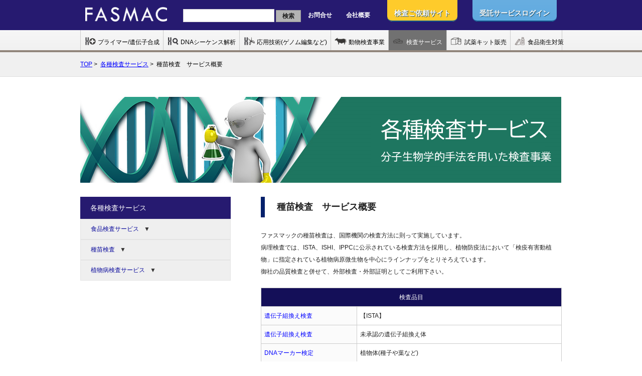

--- FILE ---
content_type: text/html; charset=UTF-8
request_url: https://fasmac.co.jp/inspection/kensasyushi-1
body_size: 66154
content:
<!DOCTYPE html>
<html lang="ja">
<head> 
<meta name="viewport" content="width=device-width, initial-scale=1, minimum-scale=1, maximum-scale=2, user-scalable=no">
<meta http-equiv="Content-Type" content="text/html; charset=UTF-8">
<meta http-equiv="X-UA-Compatible" content="IE=edge"/>
<meta name="keywords" content="DNA合成,RNA合成,DNA/RNA合成,微生物解析,次世代シーケンス,遺伝子組換え,特定原材料,品種鑑別,照射食品検査,残留農薬,GMO,検査用キット,DNAシーケンス解析,ゲノム編集,人工遺伝子合成,GenCheck">
<meta name="description" content="分子生物学的技術を用いて世界に貢献する、株式会社ファスマックのオフィシャルWEBサイトです。">

<link rel="shortcut icon" href="https://fasmac.co.jp/wp/wp-content/themes/fasmac/img/favico.ico" type="image/x-icon" />
<link rel="stylesheet" href="https://fasmac.co.jp/wp/wp-content/themes/fasmac/reset-min.css" />
<link rel="stylesheet" href="https://fasmac.co.jp/wp/wp-content/themes/fasmac/common.css" />
<link rel="stylesheet" href="https://fasmac.co.jp/wp/wp-content/themes/fasmac/style.css">
<link rel="stylesheet" href="https://fasmac.co.jp/wp/wp-content/themes/fasmac/jquery.bxslider.css" />
<link rel="stylesheet" href="https://fasmac.co.jp/wp/wp-content/themes/fasmac/page.css" />
<link rel="stylesheet" href="https://fasmac.co.jp/wp/wp-content/themes/fasmac/page320.css" />
<link rel="stylesheet" href="https://fasmac.co.jp/wp/wp-content/themes/fasmac/page480.css" />
<link rel="stylesheet" href="https://fasmac.co.jp/wp/wp-content/themes/fasmac/page768.css" />
<link rel="stylesheet" href="https://fasmac.co.jp/wp/wp-content/themes/fasmac/page960.css?231226" />
<link rel="stylesheet" href="https://fasmac.co.jp/wp/wp-content/themes/fasmac/slicknav.css" />
<link rel="stylesheet" href="https://fasmac.co.jp/wp/wp-content/themes/fasmac/css/lightbox.css" />
<link rel="stylesheet" href="https://fasmac.co.jp/wp/wp-content/themes/fasmac/js/back-to-top-button/back-to-top-button.css" />
<script src="https://ajax.googleapis.com/ajax/libs/jquery/2.1.3/jquery.min.js"></script>
<script src="https://cdnjs.cloudflare.com/ajax/libs/modernizr/2.6.2/modernizr.min.js" ></script>
<script src="https://fasmac.co.jp/wp/wp-content/themes/fasmac/js/slicknav/jquery.slicknav.min.js"></script>
<script src="https://fasmac.co.jp/wp/wp-content/themes/fasmac/js/bxslider/jquery.bxslider.js"></script>
<script src="https://fasmac.co.jp/wp/wp-content/themes/fasmac/js/bxslider/to-work-bxslider.js"></script>
<script src="https://fasmac.co.jp/wp/wp-content/themes/fasmac/js/fasmac.js"></script>
<script src="https://fasmac.co.jp/wp/wp-content/themes/fasmac/js/fasmac_ga.js"></script>
<script src="https://fasmac.co.jp/wp/wp-content/themes/fasmac/js/back-to-top-button/back-to-top-button.js"></script>
<script src="https://fasmac.co.jp/wp/wp-content/themes/fasmac/js/loopslider.js"></script>
<!--カレント-->
<script type="text/javascript">
$(function(){
	$('#menu li a').each(function(){
		var $href = $(this).attr('href');
	    if(location.href.match($href)) {
	    $(this).addClass('active');
        } else {
        $(this).removeClass('active');
        }
    });
});
</script>
<script id="_bownow_ts">
var _bownow_ts = document.createElement('script');
_bownow_ts.charset = 'utf-8';
_bownow_ts.src = 'https://contents.bownow.jp/js/UTC_03b35dfc0783278035bf/trace.js';
document.getElementsByTagName('head')[0].appendChild(_bownow_ts);
</script>


		<!-- All in One SEO 4.4.0.1 - aioseo.com -->
		<title>種苗検査 サービス概要 - FASMAC</title>
		<meta name="description" content="種苗検査 サービス概要 ファスマックの種苗検査は、国際機関の検査方法に則って実施しています。 病理検査では、I" />
		<meta name="robots" content="max-image-preview:large" />
		<link rel="canonical" href="https://fasmac.co.jp/inspection/kensasyushi-1" />
		<meta name="generator" content="All in One SEO (AIOSEO) 4.4.0.1" />
		<meta property="og:locale" content="ja_JP" />
		<meta property="og:site_name" content="FASMAC - 株式会社ファスマック　公式サイト" />
		<meta property="og:type" content="article" />
		<meta property="og:title" content="種苗検査 サービス概要 - FASMAC" />
		<meta property="og:description" content="種苗検査 サービス概要 ファスマックの種苗検査は、国際機関の検査方法に則って実施しています。 病理検査では、I" />
		<meta property="og:url" content="https://fasmac.co.jp/inspection/kensasyushi-1" />
		<meta property="article:published_time" content="2023-12-06T03:00:53+00:00" />
		<meta property="article:modified_time" content="2023-12-06T03:00:55+00:00" />
		<meta name="twitter:card" content="summary_large_image" />
		<meta name="twitter:title" content="種苗検査 サービス概要 - FASMAC" />
		<meta name="twitter:description" content="種苗検査 サービス概要 ファスマックの種苗検査は、国際機関の検査方法に則って実施しています。 病理検査では、I" />
		<script type="application/ld+json" class="aioseo-schema">
			{"@context":"https:\/\/schema.org","@graph":[{"@type":"BreadcrumbList","@id":"https:\/\/fasmac.co.jp\/inspection\/kensasyushi-1#breadcrumblist","itemListElement":[{"@type":"ListItem","@id":"https:\/\/fasmac.co.jp\/#listItem","position":1,"item":{"@type":"WebPage","@id":"https:\/\/fasmac.co.jp\/","name":"\u30db\u30fc\u30e0","description":"2009\/08\/28 \u30d7\u30ed\u30c0\u30af\u30c8 \u7167\u5c04\u98df\u54c1\u691c\u67fb\u3092\u958b\u59cb\u3057\u307e\u3057\u305f\u3002 2009\/08\/28 \u30d7\u30ed\u30c0\u30af\u30c8 \u65b0\u5546\u54c1\u300c\u30e2\u30ea","url":"https:\/\/fasmac.co.jp\/"},"nextItem":"https:\/\/fasmac.co.jp\/inspection#listItem"},{"@type":"ListItem","@id":"https:\/\/fasmac.co.jp\/inspection#listItem","position":2,"item":{"@type":"WebPage","@id":"https:\/\/fasmac.co.jp\/inspection","name":"\u5404\u7a2e\u691c\u67fb\u30b5\u30fc\u30d3\u30b9","description":"\u5404\u7a2e\u691c\u67fb\u30b5\u30fc\u30d3\u30b9 \u5206\u5b50\u751f\u7269\u5b66\u7684\u624b\u6cd5\u3092\u7528\u3044\u305f\u98df\u54c1\u691c\u67fb\u4e8b\u696d \u30d5\u30a1\u30b9\u30de\u30c3\u30af\u3067\u306f\u3001\u907a\u4f1d\u5b50\u7d44\u63db\u3048\u98df\u54c1\u53d7\u8a17\u691c\u67fb\u30b5\uff0d\u30d3\u30b9\u3092\u306f","url":"https:\/\/fasmac.co.jp\/inspection"},"nextItem":"https:\/\/fasmac.co.jp\/inspection\/kensasyushi-1#listItem","previousItem":"https:\/\/fasmac.co.jp\/#listItem"},{"@type":"ListItem","@id":"https:\/\/fasmac.co.jp\/inspection\/kensasyushi-1#listItem","position":3,"item":{"@type":"WebPage","@id":"https:\/\/fasmac.co.jp\/inspection\/kensasyushi-1","name":"\u7a2e\u82d7\u691c\u67fb\u3000\u30b5\u30fc\u30d3\u30b9\u6982\u8981","description":"\u7a2e\u82d7\u691c\u67fb \u30b5\u30fc\u30d3\u30b9\u6982\u8981 \u30d5\u30a1\u30b9\u30de\u30c3\u30af\u306e\u7a2e\u82d7\u691c\u67fb\u306f\u3001\u56fd\u969b\u6a5f\u95a2\u306e\u691c\u67fb\u65b9\u6cd5\u306b\u5247\u3063\u3066\u5b9f\u65bd\u3057\u3066\u3044\u307e\u3059\u3002 \u75c5\u7406\u691c\u67fb\u3067\u306f\u3001I","url":"https:\/\/fasmac.co.jp\/inspection\/kensasyushi-1"},"previousItem":"https:\/\/fasmac.co.jp\/inspection#listItem"}]},{"@type":"Organization","@id":"https:\/\/fasmac.co.jp\/#organization","name":"FASMAC","url":"https:\/\/fasmac.co.jp\/"},{"@type":"WebPage","@id":"https:\/\/fasmac.co.jp\/inspection\/kensasyushi-1#webpage","url":"https:\/\/fasmac.co.jp\/inspection\/kensasyushi-1","name":"\u7a2e\u82d7\u691c\u67fb \u30b5\u30fc\u30d3\u30b9\u6982\u8981 - FASMAC","description":"\u7a2e\u82d7\u691c\u67fb \u30b5\u30fc\u30d3\u30b9\u6982\u8981 \u30d5\u30a1\u30b9\u30de\u30c3\u30af\u306e\u7a2e\u82d7\u691c\u67fb\u306f\u3001\u56fd\u969b\u6a5f\u95a2\u306e\u691c\u67fb\u65b9\u6cd5\u306b\u5247\u3063\u3066\u5b9f\u65bd\u3057\u3066\u3044\u307e\u3059\u3002 \u75c5\u7406\u691c\u67fb\u3067\u306f\u3001I","inLanguage":"ja","isPartOf":{"@id":"https:\/\/fasmac.co.jp\/#website"},"breadcrumb":{"@id":"https:\/\/fasmac.co.jp\/inspection\/kensasyushi-1#breadcrumblist"},"datePublished":"2023-12-06T03:00:53+09:00","dateModified":"2023-12-06T03:00:55+09:00"},{"@type":"WebSite","@id":"https:\/\/fasmac.co.jp\/#website","url":"https:\/\/fasmac.co.jp\/","name":"FASMAC","description":"\u682a\u5f0f\u4f1a\u793e\u30d5\u30a1\u30b9\u30de\u30c3\u30af\u3000\u516c\u5f0f\u30b5\u30a4\u30c8","inLanguage":"ja","publisher":{"@id":"https:\/\/fasmac.co.jp\/#organization"}}]}
		</script>
		<!-- All in One SEO -->

<link rel='dns-prefetch' href='//s.w.org' />
		<script type="text/javascript">
			window._wpemojiSettings = {"baseUrl":"https:\/\/s.w.org\/images\/core\/emoji\/13.1.0\/72x72\/","ext":".png","svgUrl":"https:\/\/s.w.org\/images\/core\/emoji\/13.1.0\/svg\/","svgExt":".svg","source":{"concatemoji":"https:\/\/fasmac.co.jp\/wp\/wp-includes\/js\/wp-emoji-release.min.js?ver=5.8.12"}};
			!function(e,a,t){var n,r,o,i=a.createElement("canvas"),p=i.getContext&&i.getContext("2d");function s(e,t){var a=String.fromCharCode;p.clearRect(0,0,i.width,i.height),p.fillText(a.apply(this,e),0,0);e=i.toDataURL();return p.clearRect(0,0,i.width,i.height),p.fillText(a.apply(this,t),0,0),e===i.toDataURL()}function c(e){var t=a.createElement("script");t.src=e,t.defer=t.type="text/javascript",a.getElementsByTagName("head")[0].appendChild(t)}for(o=Array("flag","emoji"),t.supports={everything:!0,everythingExceptFlag:!0},r=0;r<o.length;r++)t.supports[o[r]]=function(e){if(!p||!p.fillText)return!1;switch(p.textBaseline="top",p.font="600 32px Arial",e){case"flag":return s([127987,65039,8205,9895,65039],[127987,65039,8203,9895,65039])?!1:!s([55356,56826,55356,56819],[55356,56826,8203,55356,56819])&&!s([55356,57332,56128,56423,56128,56418,56128,56421,56128,56430,56128,56423,56128,56447],[55356,57332,8203,56128,56423,8203,56128,56418,8203,56128,56421,8203,56128,56430,8203,56128,56423,8203,56128,56447]);case"emoji":return!s([10084,65039,8205,55357,56613],[10084,65039,8203,55357,56613])}return!1}(o[r]),t.supports.everything=t.supports.everything&&t.supports[o[r]],"flag"!==o[r]&&(t.supports.everythingExceptFlag=t.supports.everythingExceptFlag&&t.supports[o[r]]);t.supports.everythingExceptFlag=t.supports.everythingExceptFlag&&!t.supports.flag,t.DOMReady=!1,t.readyCallback=function(){t.DOMReady=!0},t.supports.everything||(n=function(){t.readyCallback()},a.addEventListener?(a.addEventListener("DOMContentLoaded",n,!1),e.addEventListener("load",n,!1)):(e.attachEvent("onload",n),a.attachEvent("onreadystatechange",function(){"complete"===a.readyState&&t.readyCallback()})),(n=t.source||{}).concatemoji?c(n.concatemoji):n.wpemoji&&n.twemoji&&(c(n.twemoji),c(n.wpemoji)))}(window,document,window._wpemojiSettings);
		</script>
		<style type="text/css">
img.wp-smiley,
img.emoji {
	display: inline !important;
	border: none !important;
	box-shadow: none !important;
	height: 1em !important;
	width: 1em !important;
	margin: 0 .07em !important;
	vertical-align: -0.1em !important;
	background: none !important;
	padding: 0 !important;
}
</style>
	<link rel='stylesheet' id='wp-block-library-css'  href='https://fasmac.co.jp/wp/wp-includes/css/dist/block-library/style.min.css?ver=5.8.12' type='text/css' media='all' />
<link rel="https://api.w.org/" href="https://fasmac.co.jp/wp-json/" /><link rel="alternate" type="application/json" href="https://fasmac.co.jp/wp-json/wp/v2/pages/398" /><link rel="EditURI" type="application/rsd+xml" title="RSD" href="https://fasmac.co.jp/wp/xmlrpc.php?rsd" />
<link rel="wlwmanifest" type="application/wlwmanifest+xml" href="https://fasmac.co.jp/wp/wp-includes/wlwmanifest.xml" /> 
<meta name="generator" content="WordPress 5.8.12" />
<link rel='shortlink' href='https://fasmac.co.jp/?p=398' />
<link rel="alternate" type="application/json+oembed" href="https://fasmac.co.jp/wp-json/oembed/1.0/embed?url=https%3A%2F%2Ffasmac.co.jp%2Finspection%2Fkensasyushi-1" />
<link rel="alternate" type="text/xml+oembed" href="https://fasmac.co.jp/wp-json/oembed/1.0/embed?url=https%3A%2F%2Ffasmac.co.jp%2Finspection%2Fkensasyushi-1&#038;format=xml" />
<style type="text/css">.recentcomments a{display:inline !important;padding:0 !important;margin:0 !important;}</style><link rel="icon" href="https://fasmac.co.jp/wp/wp-content/uploads/2021/09/FasmacTaroFaviconToka32.png" sizes="32x32" />
<link rel="icon" href="https://fasmac.co.jp/wp/wp-content/uploads/2021/09/FasmacTaroFaviconToka32.png" sizes="192x192" />
<link rel="apple-touch-icon" href="https://fasmac.co.jp/wp/wp-content/uploads/2021/09/FasmacTaroFaviconToka32.png" />
<meta name="msapplication-TileImage" content="https://fasmac.co.jp/wp/wp-content/uploads/2021/09/FasmacTaroFaviconToka32.png" />
</head>
<body data-rsssl=1 class="page-template page-template-page-inspection page-template-page-inspection-php page page-id-398 page-child parent-pageid-106"><!--ページを区別できるように-->

<header>
<div class="header_area1">
	<div class="contents_area">
		<div class="site_logo">
			<a href="https://fasmac.co.jp"><img src="https://fasmac.co.jp/wp/wp-content/themes/fasmac/img/fasmac_logo1.png" alt="FASMAC" /></a><!--サイトタイトル-->
		</div><!--site_logo-->
	
	<nav class="header_nav1">
	<ul>
		<li class="header_nav1a li1"><form role="search" method="get" id="searchform" action="https://fasmac.co.jp/" >
<input type="text" value="" name="s" class="s" />
<input type="submit" class="searchsubmit" value="検索" />
</form></li>
		<li class="header_nav1a li4"><a href="https://fasmac.co.jp/contact">お問合せ</a></li>
		<li class="header_nav1a li4"><a href="https://fasmac.co.jp/corporation">会社概要</a></li>
		<li class="service_login exam_login li5"><a href="https://www.bio.fasmac.co.jp/FasGmoOrder/" target="_blank">検査ご依頼サイト</a></li>
		<li class="service_login li5"><a href="https://www.bio.fasmac.co.jp/FasmacWebSystem/ja-JP/Account/Login.mvc" target="_blank">受託サービスログイン</a></li>
	</ul>
	</nav>
	</div><!--contents_area-->
</div><!--header_area1-->


<div class="header_area2">
<ul id="menu" class="menu menu2023">
	<li class="mega1"><a href="https://fasmac.co.jp/gene_craft"><span class="header_second menu_main_item1"><img class="header_nav_icon" src="https://fasmac.co.jp/wp/wp-content/themes/fasmac/img/icon/icon1.png" alt="">プライマー/遺伝子合成</span></a>
        <ul class="mega_second1">

<div style="width: 300px; float: left; padding: 0; margin: 0;">
    		<li style="width: 300px; text-align: left;"><h2><a href="https://fasmac.co.jp/gene_craft/artificial_service">人工遺伝子合成</a></h2>
				<ul>
				<li><a href="https://fasmac.co.jp/gene_craft/artificial_service">サービス概要</a></li>
				<li><a href="https://fasmac.co.jp/gene_craft/artificial_order_flow">ご依頼の流れ</a></li>
				<li><a href="https://fasmac.co.jp/gene_craft/artificial_faq">よくある質問(FAQ)</a></li>
				<li><a href="https://fasmac.co.jp/gene_craft/artificial_cancel">ご注文のキャンセルについて</a></li>
				</ul>
			</li>
<!-- comment out request from wada 2020/05/12 
    		<li style="width: 300px; text-align: left;"><h2><a href="https://fasmac.co.jp/protein_check">タンパク質発現/精製</a></h2>
				<ul>
				<li><a href="https://fasmac.co.jp/protein_check">発現確認試験</a></li>
				<li><a href="https://fasmac.co.jp/protein_condition">発現条件検討</a></li>
				<li><a href="https://fasmac.co.jp/protein_purify">アフィニティー精製</a></li>
				</ul>
			</li>
-->
</div>

    		<li><h2><a href="https://fasmac.co.jp/dna_rna_service">DNA/RNA受託合成</a></h2>
				<ul>
				<li><a href="https://fasmac.co.jp/dna_rna_service_1">サービス概要～ファスマックのらくちんプライマー～</a></li>
				<li><a href="https://fasmac.co.jp/dna_rna_service">サービス概要～FASMACプライマーの特長～</a></li>
				<li><a href="https://fasmac.co.jp/dna_rna_service_2">サービス概要～合成スケールと精製グレード～</a></li>
				<li><a href="https://fasmac.co.jp/dna_rna_special_list">サービス概要～修飾品ラインナップ～</a></li>
				<li><a href="https://fasmac.co.jp/dna_rna_service_3">サービス概要～プレート出荷品～</a></li>
				<li><a href="https://fasmac.co.jp/dna_rna_service_4">サービス概要～セミ・ラージスケール～</a></li>
				<li><a href="https://fasmac.co.jp/dna_rna_rna">サービス概要～RNA合成～</a></li>
				<li><a href="https://fasmac.co.jp/nucleic_acid_derivative">サービス概要～汎用アプリケーション核酸誘導体～</a></li>
				<li><a href="https://fasmac.co.jp/dna_rna_order_flow">ご依頼の流れ</a></li>
				<li><a href="//fasmac.co.jp/genecraft/pdf/primer_list.pdf" target="_blank">翌日お届け可能なプライマー(pdf)</a></li>
				<li><a href="https://fasmac.co.jp/dna_rna_time">ご注文受付時間と出荷日一覧</a></li>
				<li><a href="https://fasmac.co.jp/dna_rna_purify_grade">精製グレードの選択について</a></li>
				<li><a href="https://fasmac.co.jp/dna_rna_tech_1">DNAの合成方法について</a></li>
				<li><a href="https://fasmac.co.jp/dna_rna_tech_2">修飾品とDNAの結合について</a></li>
				<li><a href="https://fasmac.co.jp/dna_rna_tech_3">修飾技術情報一覧</a></li>
				<li><a href="https://fasmac.co.jp/dna_rna_faq">よくある質問(FAQ)</a></li>
				<li><a href="https://fasmac.co.jp/dna_rna_order_webguide">Webサイトのご注文方法</a></li>
				<li><a href="https://fasmac.co.jp/dna_rna_cancel">ご注文のキャンセルについて</a></li>
				</ul>
			</li>
    		<li><h2><a href="https://fasmac.co.jp/pna_aboutpna">PNA合成</a></h2>
				<ul>
				<li><a href="https://fasmac.co.jp/pna_aboutpna">PNA(ペプチド核酸)について</a></li>
				<li><a href="https://fasmac.co.jp/pna_fish_probe">PNA合成 FISHプローブについて</a></li>
				<li><a href="https://fasmac.co.jp/pna_order_flow">ご依頼の流れ</a></li>
				<li><a href="https://fasmac.co.jp/pna_price">価格について</a></li>
				<li><a href="https://fasmac.co.jp/pna_technicalinfo">技術情報</a></li>
				</ul>
			</li>
        </ul>
	</li>
	
	
	
	
	
	
	
	<li class="mega2"><a href="https://fasmac.co.jp/gene_loupe"><span class="header_second menu_main_item2"><img class="header_nav_icon" src="https://fasmac.co.jp/wp/wp-content/themes/fasmac/img/icon/icon2.png" alt="">DNAシーケンス解析</span></a>
        <ul class="mega_second2">
    		<li><h2><a href="https://fasmac.co.jp/dnaseq">DNAシーケンス解析</a></h2>
				<ul>
				<li><a href="https://fasmac.co.jp/dnaseq">サービス概要</a></li>
					<li><a href="https://fasmac.co.jp/dnaseq/premix2"> - Premix2(シングルLite,8連,プレート)</a></li>
					<li><a href="https://fasmac.co.jp/dnaseq/premix1"> - Premix1(シングル)</a></li>
					<li><a href="https://fasmac.co.jp/dnaseq/normal"> - ノーマル</a></li>
					<li><a href="https://fasmac.co.jp/dnaseq/onepass"> - ワンパス解析</a></li>
					<li><a href="https://fasmac.co.jp/dnaseq/onepass8plate"> - ワンパス8連、ワンパスプレート解析</a></li>
					<li><a href="https://fasmac.co.jp/dnaseq/rental"> - レンタル解析</a></li>
					<li><a href="https://fasmac.co.jp/dnaseq/rental_semi"> - セミレンタル解析</a></li>
<li><a href="https://fasmac.co.jp/dnaseq/superorganization"> - 高次構造シーケンス解析</a></li>
<li><a href="https://fasmac.co.jp/dnaseq/superorganization/sanger_sequencing"> - PCR-サンガーシーケンス<br><span class="add_hyphen"> - PCR-フラグメント解析</span></a></li>
				<li><a href="//www.fasmac.co.jp/geneloupe/pdf/seq_analysis.pdf" target="_blank">解析の流れ(pdf)</a></li>
				<li><a href="https://fasmac.co.jp/dnaseq/order_flow">ご依頼の流れ</a></li>
				<li><a href="https://fasmac.co.jp/dnaseq/sample">サンプル調製方法について</a></li>
				<li><a href="https://fasmac.co.jp/dnaseq/technicalinfo">技術情報</a></li>
				<li><a href="https://fasmac.co.jp/dnaseq/primer_walking">Primer Walkingによる全長解析について</a></li>
				<li><a href="https://fasmac.co.jp/dnaseq/faq">よくある質問(FAQ)</a></li>
				</ul>
    		</li>
    		<li><h2><a href="https://fasmac.co.jp/ngs_how_to_use_miseq">次世代シーケンス解析</a></h2>
				<ul>
				<li><a href="https://fasmac.co.jp/amplicon_analysis">ターゲットアンプリコン解析</a></li>
<li><a href="https://fasmac.co.jp/ssm">シャローショットガンメタゲノム解析</a></li>
				<li><a href="https://fasmac.co.jp/microorganism_analysis">ゲノムショットガン解析</a></li>
				<li><a href="https://fasmac.co.jp/rnaseq_analysis">RNA-seq</a></li>
				<!--<li><a href="https://fasmac.co.jp/chipseq_ripseq_analysis">ChIP-Seq RIP-Seq</a></li>-->
				<li><a href="https://fasmac.co.jp/genome_analysis">イルミナ―シーケンサーによるカスタム解析<!--カスタムサービス(Miseq,Nextseq)--></a></li>
				<li><a href="https://fasmac.co.jp/dnb_analysis">DNB-SEQによるカスタム解析</a></li>

				<!--<li><a href="https://fasmac.co.jp/ngs_how_to_use_miseq">MiSeqの活用方法</a></li>-->
				<li><a href="https://fasmac.co.jp/ngs_miseq_techinfo">アンプリコン解析のサンプル調製について</a></li>
				<li><a href="https://fasmac.co.jp/ngs_amplicon_analysis_sample">解析事例-16Sアンプリコン解析</a></li>
				<li><a href="https://fasmac.co.jp/ngs_viable_bacteria_sample">解析事例-生菌微生物群集構造解析</a></li>
				<li><a href="https://fasmac.co.jp/ngs_ordermade">解析事例-オーダーメイド解析</a></li>
				<li><a href="https://fasmac.co.jp/ngs_coi_analysis_sample">解析事例-COIアンプリコン解析</a></li>
				<li><a href="https://fasmac.co.jp/ngs_12s_amplicon_analysis_sample">解析事例-12Sアンプリコン解析</a></li>
				<li><a href="https://fasmac.co.jp/ngs_crisprvariant_analysis_sample">解析事例-ジェノタイピング解析</a></li>
				<li><a href="https://fasmac.co.jp/ngs_pna_block">解析事例-PNAの利用について</a></li>
				<li><a href="https://fasmac.co.jp/ngs_genome_analysis_sample">解析事例-ゲノム解析</a></li>
				<li><a href="https://fasmac.co.jp/ngs_mlst_analysis_sample">解析事例-MLST解析</a></li>
				<li><a href="https://fasmac.co.jp/ngs_ddbj_accession">シーケンスデータのDDBJへの登録について</a></li>
				<li><a href="https://fasmac.co.jp/ngs_faq">よくある質問(FAQ)</a></li>
				<li><a href="https://fasmac.co.jp/ngs_inquiry">お問合せ先</a></li>
				</ul>
    		</li>
    		<li><h2><a href="https://fasmac.co.jp/fragment_analysis">フラグメント解析</a></h2>
				<ul>
				<li><a href="https://fasmac.co.jp/fragment_analysis">フラグメント解析とは</a></li>
				<li><a href="https://fasmac.co.jp/fragment_preparation_request">サンプル調製方法とご依頼の流れについて</a></li>
				<li><a href="https://fasmac.co.jp/fragment_data_sizing">データのサイジングについて</a></li>
				<li><a href="https://fasmac.co.jp/fragment_analysis_service_spec">サービスと価格</a></li>
				<li><a href="https://fasmac.co.jp/fragment_analysis_dna_polymorphism">SSRマーカー開発サービス <br>/ SSRジェノタイピングサービス</a></li>
				<li><a href="https://fasmac.co.jp/fragment_analysis_faq">よくある質問(FAQ)</a></li>
				</ul>
    		</li>
        </ul>
	</li>




	<li class="mega3"><a href="https://fasmac.co.jp/applied_technology"><span class="header_second menu_main_item3"><img class="header_nav_icon" src="https://fasmac.co.jp/wp/wp-content/themes/fasmac/img/icon/icon3.png" alt="">応用技術(ゲノム編集など)</span></a>
        <ul class="mega_second3">
    		<li><h2><a href="https://fasmac.co.jp/genome_editing_guide_rna">ゲノム編集ツール「Genome craft」</a></h2>
				<ul>
				<li><a href="https://fasmac.co.jp/genome_editing_guide_rna">ガイドRNA</a></li>
<!-- 2019.10.24 一時的に非表示	<li><a href="https://fasmac.co.jp/genome_editing_cas9">Cas9</a></li>-->
				<li><a href="https://fasmac.co.jp/genome_editing_donordna">ドナーDNA</a></li>
				<li><a href="https://fasmac.co.jp/genome_editing_targetarraydesign">ターゲット配列デザイン</a></li>
				<li><a href="https://fasmac.co.jp/genome_editing_example">使用例</a></li>
				<li><a href="https://fasmac.co.jp/genome_editing_faq">よくある質問(FAQ)</a></li>
				</ul>
    		</li>
    		<li><h2><a style="font-size: 11px; padding-top: 12px; padding-bottom: 12px;" href="https://fasmac.co.jp/rais_method_about">ランダムインテグレーション解析「RAISING」</a></h2>
				<ul>
				<li><a href="https://fasmac.co.jp/rais_method_about">RAISING法とは</a></li>
				<li><a href="https://fasmac.co.jp/rais_method_service">サービス内容</a></li>
				<li><a href="https://fasmac.co.jp/rais_method_case">解析事例</a></li>
				<li class="display_none" style="line-height: 1.6rem;">&nbsp;</li>
				<li class="display_none" style="line-height: 1.7rem;">&nbsp;</li>
				</ul>
    		</li>
    		<li><h2><a href="https://fasmac.co.jp/genome_editing_typing">その他応用技術</a></h2>
				<ul>
				<li><a href="https://fasmac.co.jp/genome_editing_typing">ジェノタイピング解析</a></li>
				<li><a href="https://fasmac.co.jp/genome_antibody_sequence">抗体配列シーケンス解析</a></li>
				<li><a href="https://fasmac.co.jp/genome_long_chain_rna">長鎖RNA合成</a></li>
				<li><a href="https://fasmac.co.jp/genome_str_analysis">STR分析(細胞認証用)</a></li>
				<li><a href="https://fasmac.co.jp/genome_purification">核酸精製サービス</a></li>?>
				<li><a href="https://fasmac.co.jp/genome_quantitative_analysis">DNA定量解析</a></li>
				</ul>
    		</li>
		<li><h2><a href="https://fasmac.co.jp/applied_technology_dl">「応用技術」資料のダウンロード</a></h2></li>
        </ul>
	</li>

<li class="mega3"><a href="https://fasmac.co.jp/animal/"><span class="header_second menu_main_item4"><img class="header_nav_icon" src="https://fasmac.co.jp/wp/wp-content/themes/fasmac/img/icon/animal.png" alt="">動物検査事業</span></a>
         <ul class="mega_second3">
			<li><a href="https://fasmac.co.jp/animal/">動物検査事業概要</a></li>
			<li><a href="https://fasmac.co.jp/animal/blvclonality">BLVクロナリティ解析</a></li>
			<li><a href="https://fasmac.co.jp/animal/johne">ヨーネ病関連試薬</a></li>
		</ul>
    </li>
	
    <li class="mega4 this_category_navi"><a href="https://fasmac.co.jp/inspection2/"><span class="header_second menu_main_item4"><img class="header_nav_icon" src="https://fasmac.co.jp/wp/wp-content/themes/fasmac/img/icon/icon4.png" alt="">検査サービス</span></a>
        <ul class="mega_second4">
    		<li><h2 class="notlink">食品検査サービス</h2>
    			<ul>
				<li><a href="https://fasmac.co.jp/inspection/kensakumikae">遺伝子組換え食品受託検査</a></li>
				<li><a href="https://fasmac.co.jp/inspection/kensaallergen">特定原材料（アレルゲン）検査</a></li>
				<li><a href="https://fasmac.co.jp/inspection/kensaficeflourgluten">米粉のグルテン検査</a></li>
				<li><a href="https://fasmac.co.jp/inspection/kensabiseibutsu">DNA解析による微生物同定検査</a></li>
				<!--<li><a href="https://fasmac.co.jp/inspection/kensabiseibutsukouzou1">DNA解析による微生物群集構造解析<br />クローンライブラリー法</a></li>-->
				<!--<li><a href="https://fasmac.co.jp/inspection/kensasyousya">照射食品検査</a></li>-->
				<!--<li><a href="https://fasmac.co.jp/inspection/kensahousyasei">放射性物質検査</a></li>-->
				<li><a href="https://fasmac.co.jp/inspection/kensahinsyu">品種鑑別受託検査</a></li>
				<li><a href="https://fasmac.co.jp/inspection/kensakabidoku">カビ毒検査</a></li>
				<li><a href="https://fasmac.co.jp/inspection/kensaeiyouseibun">栄養成分検査</a></li>
				<!--<li><a href="https://fasmac.co.jp/inspection/kensanouyaku">残留農薬検査　その他分析</a></li>-->
				<li><a href="https://fasmac.co.jp/inspection/kensaibutsudna">異物同定検査</a></li>
				<li><a href="https://fasmac.co.jp/inspection/food_faq">よくある質問(食品検査サービス)</a></li>
    			</ul>
    		</li>
			<li><h2><a href="https://fasmac.co.jp/inspection/kensasyushi">種苗検査</a></h2>
        		<ul>
				<li><a href="https://fasmac.co.jp/inspection/kensasyushi-1">サービス概要</a></li>
				<li><a href="https://fasmac.co.jp/inspection/kensasyushi-2">遺伝子組換え検査　ISTA高感度スクリーニング</a></li>
				<li><a href="https://fasmac.co.jp/inspection/kensasyushi-6">遺伝子組換え検査　未承認の遺伝子組換え体種子</a></li>
				<li><a href="https://fasmac.co.jp/inspection/kensasyushi-7">DNAマーカー検定</a></li>
				<li><a href="https://fasmac.co.jp/inspection/kensasyushi-4">病理検査</a>
        			<ul>
					<li class="nav-btn"><a href="https://fasmac.co.jp/inspection/kensasyushi-4/bfb">病理検査　果実汚斑細菌病（BFB）検査</a></li>
					<li class="nav-btn"><a href="https://fasmac.co.jp/inspection/kensasyushi-4/xcc">病理検査　黒腐病（Xcc）検査</a></li>
					<li class="nav-btn"><a href="https://fasmac.co.jp/inspection/kensasyushi-4/csm">病理検査　ウリ科ウイルス病（CGMMV, SqMV, MNSV）検査</a></li>						
					<li class="nav-btn"><a href="https://fasmac.co.jp/inspection/kensasyushi-4/cmm">病理検査　トマトかいよう（Cmm）病検査</a></li>
					<li class="nav-btn"><a href="https://fasmac.co.jp/inspection/kensasyushi-4/lso">病理検査　ニンジンLso検査</a></li>
					<li class="nav-btn"><a href="https://fasmac.co.jp/inspection/kensasyushi-4/export">輸出検疫に係る精密検査</a></li>
					<li class="nav-btn"><a href="https://fasmac.co.jp/inspection/seed_faq">よくある質問(種苗検査)</a></li>
<!--
					<li class="nav-btn"><a href="https://fasmac.co.jp/inspection/kensasyushi-4/sh">病理検査　植物病原微生物同定・解析</a></li>
-->
        			</ul>
				</li>
        		</ul>
			</li>
			<li><h2><a href="https://fasmac.co.jp/inspection/plants">植物病検査サービス</a></h2>
				<ul>
					<li><a href="https://fasmac.co.jp/inspection/plants/bursaphelenchus_xylophilus">マツ材線虫病検査サービス</a></li>
					<li><a href="https://fasmac.co.jp/inspection/plants/ralstonia_solanacearum">青枯病菌検査サービス</a></li>
					<li><a href="https://fasmac.co.jp/inspection/plants/clubroot">根こぶ病菌密度測定サービス</a></li>
					<li><a href="https://fasmac.co.jp/inspection/plants/soil_nematode">土壌センチュウ診断サービス</a></li>
					<li><a href="https://fasmac.co.jp/inspection/plants/plant_diseases_notes">注意事項</a></li>
				</ul>
			</li>
        </ul>
    </li>
    
    <li class="mega5"><a href="https://fasmac.co.jp/kit"><span class="header_second menu_main_item5"><img class="header_nav_icon" src="https://fasmac.co.jp/wp/wp-content/themes/fasmac/img/icon/icon5.png" alt="">試薬キット販売</span></a>
        <ul class="mega_second5">
    		<li><h2><a href="https://fasmac.co.jp/product/kitidensi1">遺伝子組換え食品検知用試薬</a></h2>
				<ul>
				<li><a href="https://fasmac.co.jp/product/kitidensi1">陽性コントロールプラスミド</a></li>
				<li><a href="https://fasmac.co.jp/product/kitidensi2">定量プラスミドセット</a></li>
				<li><a href="https://fasmac.co.jp/product/kitidensi3">陰性コントロールプラスミド</a></li>
				<li><a href="https://fasmac.co.jp/product/kitidensi4">プライマー</a></li>
				<li><a href="https://fasmac.co.jp/product/kitidensi5">プローブ</a></li>
				<li><a href="https://fasmac.co.jp/product/kitidensi6">遺伝子組換え食品検知用対応オリゴDNA合成</a></li>
				</ul>
    		</li>
            <li><h2><a href="https://fasmac.co.jp/product/morinaga_faspek_eriza2">特定原材料検査用キット</a></h2>
				<ul>
				<li><a href="https://fasmac.co.jp/product/qc_material">「QCマテリアル」</a></li>
				<li><a href="https://fasmac.co.jp/product/morinaga_faspek_eriza2">「モリナガFASPEKエライザII」</a></li>
				<li><a href="https://fasmac.co.jp/product/kitallergen1">モリナガFASPEK特定原材料ウエスタンブロットキット」シリーズ</a></li>
				<li><a href="https://fasmac.co.jp/product/kitallergen2">プリマハム「アレルゲンアイELISA II」</a></li>
				<li><a href="https://fasmac.co.jp/product/kitallergen3">甲殻類キットII「マルハニチロ」</a></li>
				<li><a href="https://fasmac.co.jp/product/kitallergen4">「えび・かに」検出用プライマー</a></li>
				<li><a href="https://fasmac.co.jp/product/kitallergen5">フルーツ検出用プライマー</a></li>
				<li><a href="https://fasmac.co.jp/product/kitallergen10">食物アレルゲン検出　定性リアルタイムPCR用プライマー＆プローブセット</a></li>
<!--				<li><a href="https://fasmac.co.jp/product/kitallergen6">モリナガ特定原材料イムノクロマト法キット<span class="word-nobreak">「ナノトラップⅡR」</span></a></li>-->
				<li><a href="https://fasmac.co.jp/product/kitallergen6-1">モリナガ特定原材料イムノクロマト法キット<span class="word-nobreak">「ナノトラップProⅡ」</span></a></li>
				<li><a href="https://fasmac.co.jp/product/kitallergen6-2">モリナガ特定原材料イムノクロマト法キット<span class="word-nobreak">「ナノトラップEasy」</span></a></li>
				<li><a href="https://fasmac.co.jp/product/kitallergen8">プリマハム<span class="word-nobreak">「アレルゲンアイ　イムノクロマト　未加熱用・加熱用」</span></a></li>
				<li><a href="https://fasmac.co.jp/product/kitallergen8-2">プリマハム「アレルゲンアイ　クイック」</a></li>
				<li><a href="https://fasmac.co.jp/product/kitallergen8-3">プリマハム「アレルゲンアイ　クイック　Pluswab」</a></li>
				<li><a href="https://fasmac.co.jp/product/kitallergen8-4">プリマハム「アレルゲンアイ ふき取り検査用キット くるみ」</a></li>
				<li><a href="https://fasmac.co.jp/product/kitallergen8-5">プリマハム「グルタミン酸濃度簡易定量キット L-グルタミン酸試験紙」</a></li>
				</ul>
			</li>
    		<li><h2><a href="https://fasmac.co.jp/product">商品一覧</a></h2>
				<ul>
				<li><a href="https://fasmac.co.jp/product/culture_medium">食品検査用培地</a></li>
				<li><a href="https://fasmac.co.jp/product/gluteneye">グルテンアイ（米粉用）</a></li>
				<li><a href="https://fasmac.co.jp/product/kitbacteria">核さんテストシリーズ</a></li>
				<li><a href="https://fasmac.co.jp/product/johneextraction1">ヨーネ菌DNA抽出キット　<span class="word-nobreak">ヨーネスピンver.2</span></a></li>
								<li><a href="https://fasmac.co.jp/product/johneextraction2">ヨーネ菌DNA抽出キット　<span class="word-nobreak">ヨーネ・ピュアスピン</span></a></li>
				<li><a href="https://fasmac.co.jp/product/johnefind">ヨーネ・ファインド®<br />　動物用体外診断用医薬品</a></li>
				<li><a href="https://fasmac.co.jp/product/johnefindpro">ヨーネ・ファインドプロ®<br />　動物用体外診断用医薬品</a></li>
				<li><a href="https://fasmac.co.jp/product/kitprimer">植物異物同定用プライマーセット</a></li>
				<li><a href="https://fasmac.co.jp/product/insect">虫異物同定用プライマーセット</a></li>
				<!--<li><a href="https://fasmac.co.jp/product/aldh2">ALDH2 Typing kit</a></li>-->
				<li><a href="https://fasmac.co.jp/product/agripalette">植物病原検出キット<div>Agripalette&reg; アグリパレット&reg;</div></a></li>
				<li><a href="https://fasmac.co.jp/product/dek">GenCheck® DNA Extraction Kit [TypeS/F]</a></li>
				<li><a href="https://fasmac.co.jp/product/qppm">GenCheck® qPCR Probe Master（dUTP）</a></li>
				<li><a href="https://fasmac.co.jp/product/legionella">レジオネラキット</a></li>
				<li><a href="https://fasmac.co.jp/product/listeria_monocytogenes">Listeria monocytogenes検出キット</a></li>
				<li><a href="https://fasmac.co.jp/product/easyamp">食中毒を引き起こす寄生虫検査用キット</a></li>
				<li><a href="https://fasmac.co.jp/product/flight_scanner">LAMP法用蛍光検出装置 FLight Scanner</a></li>
				<li><a href="https://fasmac.co.jp/product/flight_scan">食中毒菌検出用プライマーセット FLight Scan</a></li>
				<li><a href="https://fasmac.co.jp/product/flight_master">蛍光検出用 等温遺伝子増幅試薬 FLight Master</a></li>
				<li><a href="https://fasmac.co.jp/product/product_faq">よくある質問(商品)</a></li>
				</ul>
			</li>
        </ul>
    </li>

<li class="mega7"><a href="https://fasmac.co.jp/foodhygiene"><span class="header_second menu_main_item7"><img class="header_nav_icon" src="https://fasmac.co.jp/wp/wp-content/themes/fasmac/img/icon/icon_foodhygiene.png" alt="">食品衛生対策</span></a>
	<ul class="mega_second7">
		<li>
			<h2 class="notlink">食品衛生検査サービス</h2>
			<ul>
				<li><a href="https://fasmac.co.jp/foodhygiene#allergen-test">食物アレルゲン検査</a></li>
				<li><a href="https://fasmac.co.jp/foodhygiene#bisei-doutei">微生物同定検査</a></li>
				<li><a href="https://fasmac.co.jp/foodhygiene#ibutu-doutei">異物同定検査</a></li>
				<li><a href="https://fasmac.co.jp/foodhygiene#mycotoxin-test">カビ毒検査</a></li>
			</ul>
		</li>
		<li>
			<h2 class="notlink">食品衛生検査用試薬・キット</h2>
			<ul>
				<li><a href="https://fasmac.co.jp/foodhygiene#allergen-kit">食物アレルゲン検査用キット</a></li>
				<li><a href="https://fasmac.co.jp/foodhygiene#kakusan-kit">サルモネラ菌・黄色ブドウ球菌検査キット<br>（核さんテストシリーズ）</a></li>
				<li><a href="https://fasmac.co.jp/foodhygiene#listeria-kit">リステリア菌検出キット</a></li>
				<li><a href="https://fasmac.co.jp/foodhygiene#parasite-kit">寄生虫（クドア、ザルコシスティス）検査キット</a></li>
				<li><a href="https://fasmac.co.jp/foodhygiene#flightscan">食中毒菌検出用プライマーセット（Flight Scan）</a></li>
				<li><a href="https://fasmac.co.jp/foodhygiene#shokubutu-primers">植物異物同定用プライマーセット</a></li>
				<li><a href="https://fasmac.co.jp/foodhygiene#mushi-primers">虫異物同定用プライマーセット</a></li>
			</ul>
		</li>
		<li>
			<h2 class="notlink">食品衛生対策用資材</h2>
			<ul>
				<li><a href="https://fasmac.co.jp/foodhygiene#shellcoat">シェルコート</a></li>
			</ul>
		</li>
		<li>
			<h2><a href="https://fasmac.co.jp/foodhygiene#ngs">次世代シーケンス解析サービス</a></h2>
		</li>
	</ul>
</li>

    <li class="mega6 pc_none"><a href="https://fasmac.co.jp/corporation"><span class="header_second menu_main_item6"><img class="header_nav_icon" src="https://fasmac.co.jp/wp/wp-content/themes/fasmac/img/icon/icon6.png" alt="">会社情報</span></a>
        <ul class="mega_second6">
		<li><a href="https://fasmac.co.jp/corporation">会社概要</a></li>
		<li><a href="https://fasmac.co.jp/corporation/head_office">本社（アクセス）</a></li>
		<li><a href="https://fasmac.co.jp/corporation/okada-office">岡田事務所（アクセス）</a></li>
		<li><a href="https://fasmac.co.jp/corporation/activity">関連活動</a></li>
		<li><a href="https://fasmac.co.jp/corporation/world-wide-network">ワールドワイドネットワーク</a></li>
		<li><a href="https://fasmac.co.jp/corporation/iso9001">ISO9001認証</a></li>
		<li><a href="https://fasmac.co.jp/corporation/iso_iec">ISO / IEC 17025試験所認定</a></li>
		<li><a href="https://fasmac.co.jp/corporation/privacypolicy">個人情報の取り扱いについて</a></li>
		<li><a href="https://fasmac.co.jp/wp/wp-content/uploads/2018/12/4f65ee776ae34b981d857164c18b46f1.pdf" target="_blank">公的研究費の不正防止に関する基本方針</a></li>
		<li><a href="https://fasmac.co.jp/corporation/recruitment">採用情報</a></li>
        </ul>
    </li>
	<li class="pc_none"><a href="https://fasmac.co.jp/en/">ENGLISH</a></li>
	<li class="pc_none"><a href="https://fasmac.co.jp/sitemap">サイトマップ</a></li>
	<li class="pc_none"><a href="https://fasmac.co.jp/contact">お問合せ/Contact Us</a></li>
	<li class="pc_none"><a href="https://www.bio.fasmac.co.jp/FasmacWebSystem/ja-JP/Account/Login.mvc" target="_blank">受託サービスログイン</a></li>
    <!-- 他グローバルナビメニュー省略 -->
</ul>
</div><!--header_area2-->
</header>
<!--パンクズここから-->
<div class="breadcrumbs">
	<div class="contents_area">
<a href="https://fasmac.co.jp">TOP</a>&nbsp;>&nbsp;

<a href="/inspection2/" title="各種検査サービス">
各種検査サービス</a>&nbsp;>&nbsp;

種苗検査　サービス概要	</div><!--contents_area-->
</div>
<!--パンクズここまで-->


<div class="fixed_page3 main cf">
	<div class="contents_area">
<div class="section only_pc">
<img src="/wp/wp-content/uploads/2024/11/ttl_inspection.png" alt="" />
</div>
		<div class="main_area">
					<article class="post-398 page type-page status-publish hentry">
				<h1><span class="word-nobreak">種苗検査</span>　<span class="word-nobreak">サービス概要</span></h1>
<div class="section">
<div>ファスマックの種苗検査は、国際機関の検査方法に則って実施しています。</div>
<div>病理検査では、ISTA、ISHI、IPPCに公示されている検査方法を採用し、植物防疫法において「検疫有害動植物」に指定されている植物病原微生物を中心にラインナップをとりそろえています。</div>
<div>御社の品質検査と併せて、外部検査・外部証明としてご利用下さい。</div>
</div>
<div class="section2">
<div class="scroll">
<table class="table1 table600" style="table-layout: auto;">
<thead>
<tr>
<th style="text-align: center; font-size: 12px;" colspan="2">検査品目</th>
</tr>
</thead>
<tbody>
<tr>
<th style="text-align: left;"><a href="//www.fasmac.co.jp/inspection/kensasyushi-2">遺伝子組換え検査</a></th>
<td style="text-align: left;">【ISTA】</td>
</tr>
<tr>
<th style="text-align: left;"><a href="//www.fasmac.co.jp/inspection/kensasyushi-6">遺伝子組換え検査</a></th>
<td style="text-align: left;">未承認の遺伝子組換え体</td>
</tr>
<tr>
<th style="text-align: left;"><a href="//www.fasmac.co.jp/inspection/kensasyushi-7">DNAマーカー検定</a></th>
<td style="text-align: left;">植物体(種子や葉など)</td>
</tr>
<tr>
<th style="text-align: left;" rowspan="8"><a href="//www.fasmac.co.jp/inspection/kensasyushi-4">病理検査</a></th>
<td style="text-align: left;">ウリ科果実汚斑細菌病(BFB) (小粒種子)</td>
</tr>
<tr>
<td style="text-align: left;">ウリ科果実汚斑細菌病(BFB) (大粒種子)</td>
</tr>
<tr>
<td style="text-align: left;">アブラナ属種子及びダイコン種子（Xcc）</td>
</tr>
<tr>
<td style="text-align: left;">ウリ科種子（CGMMV, SqMV, MNSV）</td>
</tr>
<tr>
<td style="text-align: left;">トマトかいよう病(Cmm)</td>
</tr>
<tr>
<td style="text-align: left;">ニンジンLso</td>
</tr>
</tbody>
</table>
</div>
<!--scroll-->

</div>
<section>
<h2 id="Cnt">お問合せ先</h2>
<div class="info_area">
<div>遺伝子検査事業部</div>
<div>TEL　 ：046-295-8787</div>
<div class="email_gmo_m"></div>
</div>
</section>			</article>
				</div><!--main_area-->
	
		<div class="contents_nav_area">
			<h2>各種検査サービス</h2>
			<ul>
			<li>
				<input id="acd-check1" class="acd-check" type="checkbox">
				<label class="acd-label" for="acd-check1">食品検査サービス</label><span class="acd-open">▼</span><span class="acd-close">▲</span>
				<ul class="acd-content">
				<li class="nav-btn"><a href="https://fasmac.co.jp/inspection/kensakumikae">遺伝子組換え食品受託検査</a></li>
				<li class="nav-btn"><a href="https://fasmac.co.jp/inspection/kensaallergen">特定原材料（アレルゲン）検査</a></li>
				<li class="nav-btn"><a href="https://fasmac.co.jp/inspection/kensaficeflourgluten">米粉のグルテン検査</a></li>
				<li class="nav-btn"><a href="https://fasmac.co.jp/inspection/kensabiseibutsu">DNA解析による微生物同定検査</a></li>
				<!--<li class="nav-btn"><a href="https://fasmac.co.jp/inspection/kensasyousya">照射食品検査</a></li>-->
				<!--<li class="nav-btn"><a href="https://fasmac.co.jp/inspection/kensahousyasei">放射性物質検査</a></li>-->
				<li class="nav-btn"><a href="https://fasmac.co.jp/inspection/kensahinsyu">品種鑑別受託検査</a></li>
				<li class="nav-btn"><a href="https://fasmac.co.jp/inspection/kensakabidoku">カビ毒検査</a></li>
				<li class="nav-btn"><a href="https://fasmac.co.jp/inspection/kensaeiyouseibun">栄養成分検査</a></li>
				<!--<li class="nav-btn"><a href="https://fasmac.co.jp/inspection/kensanouyaku">残留農薬検査　その他分析サービス</a></li>-->
				<li class="nav-btn"><a href="https://fasmac.co.jp/inspection/kensaibutsudna">異物同定検査</a></li>
				<li class="nav-btn"><a href="https://fasmac.co.jp/inspection/food_faq">よくある質問(食品検査サービス)</a></li>
				</ul>
			</li>
			<li>
				<input id="acd-check2" class="acd-check" type="checkbox">
				<label class="acd-label" for="acd-check2">種苗検査</label><span class="acd-open">▼</span><span class="acd-close">▲</span>
				<ul class="acd-content">
				<li class="nav-btn"><a href="https://fasmac.co.jp/inspection/kensasyushi">種苗検査</a></li>
				<li class="nav-btn current"><a href="https://fasmac.co.jp/inspection/kensasyushi-1">サービス概要</a></li>
				<li class="nav-btn"><a href="https://fasmac.co.jp/inspection/kensasyushi-2">遺伝子組換え検査　ISTA高感度スクリーニング</a></li>
				<li class="nav-btn"><a href="https://fasmac.co.jp/inspection/kensasyushi-6">遺伝子組換え検査　未承認の遺伝子組換え体種子</a></li>
				<li class="nav-btn"><a href="https://fasmac.co.jp/inspection/kensasyushi-7">DNAマーカー検定</a></li>
				<li class="nav-btn"><a href="https://fasmac.co.jp/inspection/kensasyushi-4">病理検査</a>
					<ul>
					<li class="nav-btn"><a href="https://fasmac.co.jp/inspection/kensasyushi-4/bfb">病理検査　果実汚斑細菌病（BFB）検査</a></li>
					<li class="nav-btn"><a href="https://fasmac.co.jp/inspection/kensasyushi-4/xcc">病理検査　黒腐病（Xcc）検査</a></li>
						<li class="nav-btn"><a href="https://fasmac.co.jp/inspection/kensasyushi-4/csm">病理検査　ウリ科種子（<span style="font-size: 10px;">CGMMV, SqMV, MNSV</span>）</a></li>
					<li class="nav-btn"><a href="https://fasmac.co.jp/inspection/kensasyushi-4/cmm">病理検査　トマトかいよう（Cmm）病検査</a></li>
					<li class="nav-btn"><a href="https://fasmac.co.jp/inspection/kensasyushi-4/lso">病理検査　ニンジンLso検査</a></li>
					<li class="nav-btn"><a href="https://fasmac.co.jp/inspection/kensasyushi-4/export">輸出検疫に係る精密検査</a></li>
					<li class="nav-btn"><a href="https://fasmac.co.jp/inspection/seed_faq">よくある質問(種苗検査)</a></li>
<!--
					<li class="nav-btn"><a href="https://fasmac.co.jp/inspection/kensasyushi-4/sh">病理検査　植物病原微生物同定・解析</a></li>
-->
					</ul>
				</li>
				</ul>
			</li>
			<li>
				<input id="acd-check3" class="acd-check" type="checkbox">
				<label class="acd-label" for="acd-check3">植物病検査サービス</label><span class="acd-open">▼</span><span class="acd-close">▲</span>
				<ul class="acd-content">
				<li class="nav-btn"><a href="https://fasmac.co.jp/inspection/plants">植物病検査サービス概要</a></li>
				<li class="nav-btn"><a href="https://fasmac.co.jp/inspection/plants/bursaphelenchus_xylophilus">マツ材線虫病検査サービス</a></li>
				<li class="nav-btn"><a href="https://fasmac.co.jp/inspection/plants/ralstonia_solanacearum">青枯病菌検査サービス</a></li>
				<li class="nav-btn"><a href="https://fasmac.co.jp/inspection/plants/clubroot">根こぶ病菌密度測定サービス</a></li>
				<li class="nav-btn"><a href="https://fasmac.co.jp/inspection/plants/soil_nematode">土壌センチュウ診断サービス</a></li>
				<li class="nav-btn"><a href="https://fasmac.co.jp/inspection/plants/plant_diseases_notes">注意事項</a></li>
				</ul>
			</li>
			</ul>
		</div><!--contents_nav_area-->
	
	</div><!--contents_area-->
</div><!-- main -->

<footer>
<div id="page-top" class="page-top">
	<p><a id="move-page-top" class="move-page-top">▲</a></p>
</div><!--page-top-->


<section>
<nav class="footer_nav_area_top cf">
<div class="contents_area">
<ul>
<li><a href="https://fasmac.co.jp/">ホーム</a></li>
<li><a href="https://fasmac.co.jp/en">ENGLISH</a></li>
<li><a href="https://fasmac.co.jp/sitemap">サイトマップ</a></li>
<li><a href="https://fasmac.co.jp/contact">お問合せ</a></li>
<li><a href="https://fasmac.co.jp/corporation">会社概要</a></li>
<li><a href="https://www.bio.fasmac.co.jp/FasGmoOrder/" target="_blank">検査ご依頼サイト</a></li>
<li><a href="https://www.bio.fasmac.co.jp/FasmacWebSystem/ja-JP/Account/Login.mvc">受託サービス</a></li>
</ul>
</div><!--contents_area-->
</nav>
</section>



<section class="footer_area2 cf">
	<div class="contents_area">

		<div class="logo_box">
		<a href="https://fasmac.co.jp"><img src="https://fasmac.co.jp/wp/wp-content/themes/fasmac/img/logo/fasmac2.png" alt="FASMAC" /></a>
			<div class="p">株式会社ファスマック</div>
		</div><!--logo_box-->
		
		
<nav class="footer_nav_area cf">
<ul>
<li><a href="https://fasmac.co.jp/gene_craft/artificial_service">人工遺伝子合成　サービス概要</a></li>
<li><a href="https://fasmac.co.jp/dna_rna_service_2">DNA/RNA受託合成　サービス概要</a></li>
<li><a href="https://fasmac.co.jp/pna_aboutpna">ＰＮＡ（ペプチド核酸）について</a></li>
<li><a href="https://fasmac.co.jp/dnaseq">DNAシーケンス解析　サービス概要</a></li>
<!--<li><a href="https://fasmac.co.jp/ngs_miseq_pricelist">次世代シーケンス解析（MiSeq）　サービス内容と価格について</a></li>-->
<li><a href="https://fasmac.co.jp/ngs_how_to_use_miseq">次世代シーケンス解析を身近なものに</a></li>
<li><a href="https://fasmac.co.jp/fragment_analysis">フラグメント解析とは</a></li>
<li><a href="https://fasmac.co.jp/genome_editing_guide_rna">ゲノム編集　ガイドRNA</a></li>
<li><a href="https://fasmac.co.jp/inspection/kensakumikae">分子生物学的手法を用いた食品検査事業</a></li>
<li><a href="https://fasmac.co.jp/product">試薬キット販売　商品一覧</a></li>
<li><a href="https://fasmac.co.jp/corporation">会社情報</a></li>
<li><a href="https://fasmac.co.jp/corporation/privacypolicy">個人情報の取り扱いについて</a></li>
<li><a href="https://fasmac.co.jp/wp/wp-content/uploads/2018/12/4f65ee776ae34b981d857164c18b46f1.pdf" target="_blank">公的研究費の不正防止に関する基本方針</a></li>
</ul>

<!--
<div class="wrapper">
			<h3></h3>
				<ul>
				<li><a href="https://fasmac.co.jp/">HOME</a></li>
				<li><a href="https://fasmac.co.jp/allbanner">バナー一覧</a></li>
				<li><a href="https://fasmac.co.jp/allnews">NEWS一覧</a></li>
				</ul>
			<h3>人工遺伝子合成</h3>
				<ul>
				<li><a href="https://fasmac.co.jp/artificial_service">サービス概要</a></li>
				<li><a href="https://fasmac.co.jp/artificial_order_flow">ご依頼の流れ</a></li>
				<li><a href="https://fasmac.co.jp/artificial_faq">よくある質問(FAQ)</a></li>
				<li><a href="https://fasmac.co.jp/artificial_cancel">ご注文のキャンセルについて</a></li>
				</ul>
			<h3>DNA/RNA受託合成</h3>
				<ul>
				<li><a href="https://fasmac.co.jp/dna_rna/service">サービス概要 ～未修飾プライマー～</a></li>
				<li><a href="https://fasmac.co.jp/dna_rna/service_2">サービス概要 ～高純度、長鎖合成、修飾品～</a></li>
				<li><a href="https://fasmac.co.jp/dna_rna/special_list">修飾品について</a></li>
				<li><a href="https://fasmac.co.jp/dna_rna/service_3">サービス概要 ～プレート出荷品～</a></li>
				<li><a href="https://fasmac.co.jp/dna_rna/service_4">サービス概要 ～セミ・ラージスケール～</a></li>
				<li><a href="https://fasmac.co.jp/dna_rna/rna">RNA合成</a></li>
				<li><a href="https://fasmac.co.jp/dna_rna/order_flow">ご依頼の流れ</a></li>
				<li><a href="//www.fasmac.co.jp/gene_craft/pdf/primer_list.pdf" target="_blank">翌日お届け可能なプライマー(pdf)</a></li>
				<li><a href="https://fasmac.co.jp/dna_rna/saturday">土曜日のご注文について</a></li>
				<li><a href="https://fasmac.co.jp/dna_rna/time">ご注文受付時間と出荷日一覧</a></li>
				<li><a href="https://fasmac.co.jp/dna_rna/purify_grade">精製グレードの選択について</a></li>
				<li><a href="https://fasmac.co.jp/dna_rna/tech_1">DNAの合成方法について</a></li>
				<li><a href="https://fasmac.co.jp/dna_rna/tech_2">修飾品とDNAの結合について</a></li>
				<li><a href="https://fasmac.co.jp/dna_rna/tech_3">修飾技術情報一覧</a></li>
				<li><a href="https://fasmac.co.jp/dna_rna/faq">よくある質問(FAQ)</a></li>
				<li><a href="https://fasmac.co.jp/dna_rna/order_webguide">Webサイトのご注文方法</a></li>
				<li><a href="https://fasmac.co.jp/dna_rna/cancel">ご注文のキャンセルについて</a></li>
				</ul>
			<h3>PNA合成</h3>
				<ul>
				<li><a href="https://fasmac.co.jp/pna/aboutpna">PNAとは</a></li>
				<li><a href="https://fasmac.co.jp/pna/order_flow">ご注文方法</a></li>
				<li><a href="https://fasmac.co.jp/pna/price">価格について</a></li>
				<li><a href="https://fasmac.co.jp/pna/technicalinfo">技術情報</a></li>
				</ul>
		
	<h3><a href="https://fasmac.co.jp">会社情報</a></h3>
	<ul>
	<li><a href="https://fasmac.co.jp/corporation">会社概要</a></li>
	<li><a href="https://fasmac.co.jp/corporation/head_office">本社（アクセス）</a></li>
	<li><a href="https://fasmac.co.jp/corporation/okada-office">岡田事務所（アクセス）</a></li>
	<li><a href="https://fasmac.co.jp/corporation/activity">関連活動</a></li>
	<li><a href="https://fasmac.co.jp/corporation/world-wide-network">ワールドワイドネットワーク</a></li>
	<li><a href="https://fasmac.co.jp/corporation/iso9001">ISO9001認証</a></li>
	<li><a href="https://fasmac.co.jp/corporation/privacypolicy">個人情報の取り扱いについて</a></li>
	<li><a href="https://fasmac.co.jp/corporation/recruitment">採用情報</a></li>
	</ul>
	</div>
	
	
	
	
	<div class="wrapper">
	<h3>DNAシーケンス解析</h3>
	<ul>
	<li><a href="https://fasmac.co.jp/dnaseq">サービス概要</a></li>
	<li><a href="https://fasmac.co.jp/dnaseq/normal">ノーマル</a></li>
	<li><a href="https://fasmac.co.jp/dnaseq/onepass">ワンパス</a></li>
	<li><a href="https://fasmac.co.jp/dnaseq/premix1">Premix1(シングル)</a></li>
	<li><a href="https://fasmac.co.jp/dnaseq/premix2">Premix2(シングルLite、8連、プレート)</a></li>
	<li><a href="https://fasmac.co.jp/dnaseq/rental">レンタル解析</a></li>
	<li><a href="https://fasmac.co.jp/dnaseq/rental_semi">セミレンタル解析</a></li>
	<li><a href="//www.fasmac.co.jp/gene_loupe/pdf/seq_analysis.pdf" target="_blank">解析の流れ(pdf)</a></li>
	<li><a href="https://fasmac.co.jp/dnaseq/order_flow">ご依頼の流れ</a></li>
	<li><a href="https://fasmac.co.jp/dnaseq/sample">サンプル調整方法について</a></li>
	<li><a href="https://fasmac.co.jp/dnaseq/technicalinfo">技術情報</a></li>
	<li><a href="https://fasmac.co.jp/dnaseq/primer_walking">Primer Walkingによる全長解析について</a></li>		
	<li><a href="https://fasmac.co.jp/dnaseq/faq">よくある質問(FAQ)</a></li>
	</ul>

	<h3>次世代シーケンス解析</h3>
	<ul>
	<li><a href="https://fasmac.co.jp/ngs/miseq_pricelist">サービス内容と価格</a></li>
	<li><a href="https://fasmac.co.jp/ngs/how_to_use_miseq">MiSeqの活用方法</a></li>
	<li><a href="https://fasmac.co.jp/ngs/miseq_techinfo">アンプリコン解析のサンプル調整について</a></li>
	<li><a href="https://fasmac.co.jp/ngs/amplicon_analysis_sample">解析事例-アンプリコン解析</a></li>
	<li><a href="https://fasmac.co.jp/ngs/genome_analysis_sample">解析事例-ゲノム解析</a></li>
	<li><a href="https://fasmac.co.jp/ngs/pna_block">PNAの利用について</a></li>
	<li><a href="https://fasmac.co.jp/ngs/ddbj_accession">シーケンスデータのDDBJへの登録について</a></li>
	<li><a href="https://fasmac.co.jp/ngs/ngs_inquiry">お問合せ先</a></li>
	</ul>
	
	<h3>フラグメント解析</h3>
	<ul>
	<li><a href="https://fasmac.co.jp/fragment_analysis">フラグメント解析とは</a></li>
	<li><a href="https://fasmac.co.jp/fragment_analysis/service_spec">サービスの価格</a></li>
	<li><a href="https://fasmac.co.jp/fragment_analysis/dna_polymorphism">DNA多型解析</a><li>
	</ul>
		
		
	<h3></h3>
	<ul>
	<li><a href="https://fasmac.co.jp/contact">お問合せ</a></li>
	<li><a href="https://fasmac.co.jp/sitemap">サイトマップ</a></li>
	<li><a target="_blank" href="https://www.bio.fasmac.co.jp/FasmacWebSystem/ja-JP/Account/Login.mvc">受託サービスログイン</a></li>
	<li><a href="https://fasmac.co.jp/en/">ENGLISH</a></li>
	</ul>
	</div>
	
	
	
	
	
	<div class="wrapper">
	<h3>ゲノム編集ツール</h3>
	<ul>
	<li><a href="https://fasmac.co.jp/genome_editing_guide_rna">ゲノム編集　ガイドRNA</a></li>
	<li><a href="https://fasmac.co.jp/genome_editing_donordna">ゲノム編集　ドナーDNA</a></li>
	<li><a href="https://fasmac.co.jp/genome_editing_targetarraydesign">ゲノム編集　ターゲット配列デザイン</a></li>
	<li><a href="https://fasmac.co.jp/genome_editing_example">ゲノム編集　使用例</a></li>
	<li><a href="https://fasmac.co.jp/genome_editing_faq">ゲノム編集　よくある質問(FAQ)</a></li>
	</ul>




	<h3>各種検査サービス</h3>
	<ul>
	<li><a href="https://fasmac.co.jp/inspection">分子生物学的手法を用いた食品検査事業</a></li>
	<li><a href="https://fasmac.co.jp/inspection/kensakumikae">遺伝子組み換え食品受託検査</a></li>
	<li><a href="https://fasmac.co.jp/inspection/kensaallergen">特定原材料（アレルゲン）検査</a></li>
	<li><a href="https://fasmac.co.jp/inspection/kensabiseibutsu">DNA解析による微生物同定検査</a></li>
	<li><a href="https://fasmac.co.jp/inspection/kensabiseibutsukouzou1">DNA解析による微生物群衆構造解析 クローンライブラリー法</a></li>
	<li><a href="https://fasmac.co.jp/inspection/kensabiseibutsukouzou2">DNA解析による微生物群衆構造解析 次世代シーケンサーによる解析</a></li>
	<li><a href="https://fasmac.co.jp/inspection/kensasyousya">照射食品検査</a></li>
	<li><a href="https://fasmac.co.jp/inspection/kensahousyasei">放射生物質検査</a></li>
	<li><a href="https://fasmac.co.jp/inspection/kensahinsyu">品種鑑別受託検査</a></li>
	<li><a href="https://fasmac.co.jp/inspection/kensakabidoku">カビ毒検査</a></li>
	<li><a href="https://fasmac.co.jp/inspection/kensaeiyouseibun">栄養成分検査</a></li>
	<li><a href="https://fasmac.co.jp/inspection/kensanouyaku">残留農薬検査　その他分析</a></li>
	<li><a href="https://fasmac.co.jp/inspection/kensasyushi">種苗検査</a></li>
	<li><a href="https://fasmac.co.jp/inspection/kensasyushi-1">サービス概要</a></li>
	<li><a href="https://fasmac.co.jp/inspection/kensasyushi-2">遺伝子組み換え検査</a></li>
	<li><a href="https://fasmac.co.jp/inspection/kensasyushi-3">一般検査</a></li>
	<li><a href="https://fasmac.co.jp/inspection/kensasyushi-5">DNAマーカー検定</a></li>
	<li><a href="https://fasmac.co.jp/inspection/kensasyushi-4">病理検査</a></li>
	<li><a href="https://fasmac.co.jp/inspection/kensasyushi-4/bfb">病理検査　果実汚斑細菌病（BFB）検査</a></li>
	<li><a href="https://fasmac.co.jp/inspection/kensasyushi-4/cmm">病理検査　トマトかいよう（Cmm）病検査</a></li>
	<li><a href="https://fasmac.co.jp/inspection/kensasyushi-4/pstvd">病理検査　ジャガイモやせいもウイロイド（PSTVd）病検査</a></li>
	<li><a href="https://fasmac.co.jp/inspection/kensasyushi-4/lso">病理検査　ニンジンLso検査</a></li>
	<li><a href="https://fasmac.co.jp/inspection/kensasyushi-4/xhc">病理検査　ニンジン斑点細菌病（Xhc）検査</a></li>
	<li><a href="https://fasmac.co.jp/inspection/kensasyushi-4/potyvirus">病理検査　Potyvirus属解析</a></li>
	<li><a href="https://fasmac.co.jp/inspection/kensasyushi-4/plantvirus">病理検査　植物ウイルス解析</a></li>
	<li><a href="https://fasmac.co.jp/inspection/kensasyushi-4/sh">病理検査　植物病原微生物同定・解析</a></li>
	<li><a href="https://fasmac.co.jp/inspection/kensaibutsudna">異物同定検査</a></li>
	</ul>
	</div>
	
	
	<div class="wrapper">
			<h3>遺伝子組換え食品検知用試薬</h3>
			<ul>
			<li><a href="https://fasmac.co.jp/product">商品一覧</a></li>
			</ul>
			<h3>遺伝子組換え食品検知用試薬</h3>
			<ul>
			<li><a href="https://fasmac.co.jp/product/kitidensi1">陽性コントロールプラスミド</a></li>
			<li><a href="https://fasmac.co.jp/product/quantitative_plasmid_set">定量プラスミドセット</a></li>
			<li><a href="https://fasmac.co.jp/product/kitidensi3">陰性コントロールプラスミド</a></li>
			<li><a href="https://fasmac.co.jp/product/kitidensi4">プライマー</a></li>
			<li><a href="https://fasmac.co.jp/product/kitidensi5">プローブ</a></li>
			<li><a href="https://fasmac.co.jp/product/kitidensi6">遺伝子組換え食品検知用対応オリゴDNA合成</a></li>
			</ul>
			
			<h3>特定原材料検査用キット</h3>
			<ul>
			<li><a href="https://fasmac.co.jp/product/morinaga_faspek_eriza2">「モリナガFASPEKエライザII」</a></li>
			<li><a href="https://fasmac.co.jp/product/kitallergen1">モリナガFASPEK特定原材料ウエスタンブロットキット」シリーズ</a></li>
			<li><a href="https://fasmac.co.jp/product/kitallergen2">プリマハム「アレルゲンアイELISA II」</a></li>
			<li><a href="https://fasmac.co.jp/product/kitallergen3">甲殻類キットII「マルハニチロ」</a></li>
			<li><a href="https://fasmac.co.jp/product/kitallergen4">「えび・かに」検出用プライマー</a></li>
			<li><a href="https://fasmac.co.jp/product/kitallergen5">フルーツ検出用プライマー</a></li>
			<li><a href="https://fasmac.co.jp/product/kitallergen6">モリナガ特定原材料イムノクロマト法キット「ナノトラップⅡR」</a></li>
			<li><a href="https://fasmac.co.jp/product/kitallergen7">えびかにキャッチャー「マルハニチロ」</a></li>
			<li><a href="https://fasmac.co.jp/product/kitallergen8">プリマハム「アレルゲンアイ　イムノクロマト　未加熱用・加熱用」</a></li>
			<li><a href="https://fasmac.co.jp/product/kitallergen8-2">プリマハム「アレルゲンアイ　クイック」</a></li>
			<li><a href="https://fasmac.co.jp/product/kitallergen9">簡易型96穴プレート洗浄器</a></li>
			</ul>

			<ul>
			<li><a href="https://fasmac.co.jp/product/kitacrylamide">モリナガ　アクリルアミドＥＩＡキット</a></li>
			<li><a href="https://fasmac.co.jp/product/kitbacteria">核さんテストシリーズ</a></li>
			</ul>
			
			<h3>ヨーネ病検査用試薬</h3>
			<ul>
			<li><a href="https://fasmac.co.jp/product/johneextraction1">ヨーネ菌DNA抽出キット　ヨーネスピンver.2</a></li>
			<li><a href="https://fasmac.co.jp/product/johneextraction2">ヨーネ菌DNA抽出キット　ヨーネ・ピュアスピン</a></li>
			<li><a href="https://fasmac.co.jp/product/johnedetection">ヨーネ菌DNA抽出キット　ヨーネ・プライマーセットRL</a></li>
			</ul>
			
			<ul>
			<li><a href="https://fasmac.co.jp/product/kitprimer">植物異物同定用プライマーセット</a></li>
			<li><a href="https://fasmac.co.jp/product/aldh2">ALDH2 Typing kit</a></li>
			<li><a href="https://fasmac.co.jp/product/kincorosuwater">除菌剤製剤　キンコロスウォーター</a></li>
			<li><a href="https://fasmac.co.jp/product/prosoap">除菌剤製剤　プロソープ</a></li>
			<li><a href="https://fasmac.co.jp/product/bactbuster">除菌剤製剤　バクトバスターH</a></li>
			<li><a href="https://fasmac.co.jp/product/der">GenCheck® DNA Extraction Reagent</a></li>
			<li><a href="https://fasmac.co.jp/product/hsp">GenCheck® Hot-Start PCR Mix (2×)</a></li>
			<li><a href="https://fasmac.co.jp/product/easyamp">食中毒を引き起こす寄生虫検査用キット</a></li>
			</ul>
	</div>-->


	</nav>
</div><!--contents_area-->
</section>
	
<div class="copyright">
	<div class="contents_area">
<small>© 2017 FASMAC</small>
	</div><!--contents_area-->
</div><!--copyright-->
</footer>
<script type='text/javascript' src='https://fasmac.co.jp/wp/wp-includes/js/wp-embed.min.js?ver=5.8.12' id='wp-embed-js'></script>
<script src="https://fasmac.co.jp/wp/wp-content/themes/fasmac/js/lightbox.js"></script>
<script src="https://fasmac.co.jp/wp/wp-content/themes/fasmac/js/mailaddress.js"></script>
</body>
</html>

--- FILE ---
content_type: text/css
request_url: https://fasmac.co.jp/wp/wp-content/themes/fasmac/common.css
body_size: 4442
content:
@charset "utf-8";
/*　親要素が子float要素を含める　*/
header:after,
footer:after,
section:after,
.cf:after{
	content: "";
	clear: both;
	display: block;
}
section{
	clear: both;
}
/*　float解除　*/
.cb{clear: both;}
.mb1em{margin-bottom:1em;}
.mb2em{margin-bottom:2em;}
.mb20px{margin-bottom:20px;}
.mb40px{margin-bottom:40px;}
.bgwhite{background:#fff;}
/*===========================================================
list
============================================================*/
.list-style-square{
	list-style-type: square;
}
.disc li{
	list-style-type: disc;
    margin-left: 1.5em;
}
.upper-roman li{
	list-style-type: upper-roman;
    margin-left: 2em;
}
.li-left li{
float:left;
padding-right:1em;
}
.decimal li{
	list-style-type: decimal;
    margin-left: 1.5em;
}
.blue_disc{
background:url();
    margin-left: 1.5em;
}
.blue_disc{
        display: block;
    background-image: url(//www.fasmac.co.jp/images/icon10.jpg);
    background-repeat: no-repeat;
    background-position: 0px 5px;
    background-size: 10px 10px;
    padding: 0px 0px 0px 20px;
}
.over_auto{overflow: auto;}
/*===========================================================
span　ここから
============================================================*/
.word-nobreak {
    display: inline-block;
}
/*===========================================================
font
============================================================*/
.red{color:red;}
.deepskyblue{color:deepskyblue;}
.green{color:green;}
.yellow{color:yellow;}
.purple{color:purple;}
.sienna{color:sienna;}
.b{font-weight:bold;}
.site_navy{color:#05206b;}
.f12px{font-size:12px;}
.orangered{color:orangered;}
.sandybrown{color:sandybrown;}
.light_green{color:#C4DA5B;}
.orange{color:orange;}
.text_right{text-align:right;}
.text_center{text-align:center;}
.text_top{vertical-align: top;}
.delete{text-decoration: line-through;}
/*===========================================================
background背景色を指定するクラス
============================================================*/
.bg_lightgrey{background: lightgrey;}
.bg_yellow{background: yellow;}
/*DNA/RNA受託合成　技術情報 ～DNAの合成方法について～の、数字リストに使用、*/
.bg_lightyellow{
background: burlywood;
    padding: 0.5em;
    display: block;
    width: 40px;
    margin-bottom: 1em;
}
.bg_burlywood{
background: burlywood;
    padding: 0.5em;
    display: block;
    width: 40px;
    margin-bottom: 1em;
}
.font11px{
font-size:11px;
}
.font10px{
font-size:10px;
}
.fontsize10px{
font-size:10px;
}
.padding_left{padding-left:1em;}
.t_center{text-align:center;}
.t_right{text-align:right;}
.f20px{font-size:20px;}
.underline {text-decoration: underline;}
/*===========================================================
width
============================================================*/
.w60{width:60px;}
.w48{width:48px!important;}
.w24{width:24px;}
/*===========================================================
img
============================================================*/
.w30{width:30px;}
.box150{width:150px;}
.box200{width:200px;} /* スマフォ時は100%に切り替え */
.box300{width:300px;}

.w300,
.w300 img{
width:300px;
}
.wOriginal,
.wOriginal img{
/*指定なし*/
}

.w100box_per,
.w100box_per img{
width:100%;
}
.float_left{
float:left;
}
.float_right{
float:right;
}
.float_left_li li{
float:left;
}
.m0auto{margin:0 auto;}
.box_p10{
padding:10px;
}

@media screen and (max-width: 600px) {
.wOriginal,
.wOriginal img{
width:100%;
}
.box200 { width: 100%; }
}

/*===========================================================
アコーディオン
============================================================*/
.acd-check{
display: none;
}
.acd-label{
color: #0c0c9c;
cursor: pointer;
display: inline-block;
margin-bottom: 1px;
padding: 10px 10px 10px 20px;
}
.acd-close{
opacity: 0;
visibility: visible;
}
.acd-open{
height: 0;
opacity: 0;
transition: 1s;
display: contents;
}
.acd-content{
height: 0;
opacity: 0;
transition: 1s;
visibility: hidden;
}
.acd-check:checked + .acd-label + .acd-open{
height: auto;
transition: 1s;
opacity: 1;
display: none;
}
.acd-check:checked + .acd-label + .acd-open + .acd-close {
opacity: 1;
visibility: visible;
}
.acd-check:checked + .acd-label + .acd-open + .acd-close + .acd-content{
height: auto;
transition: 1s;
opacity: 1;
visibility: visible;
}
/* add 2025/03/28 */
.author-info {
    display: none;
}

--- FILE ---
content_type: text/css
request_url: https://fasmac.co.jp/wp/wp-content/themes/fasmac/style.css
body_size: 3225
content:
@charset "utf-8";
/*
Teme Name: original theme
Author: 株式会社ファスマック
Description: This is original theme.
Version: 1.0
*/
html{
	margin-bottom:1px;
	height:100%;
	overflow-y:scroll;
}
body{
	margin: 0;
	font-family: meiryo, "メイリオ", Helvetica, "游ゴシック", "Yu Gothic", sans-serif;
}
a:link { color: #0000ff; }
a:visited { color: #0000ff; }


/*a:hover { color: #0000ff; opacity:0.6;}
a:active { color: #0000ff; }
a img:hover{
opacity:0.6;
}*/
/*固定ページコンテンツ部分のリンクスタイル*/
.main_area a:link{
color: #0000ff;
text-decoration: none;
}
.main_area a:hover{
color: #0000ff;
opacity:1;
text-decoration: underline;
}

/*2023/11/22 added*/
#kurumi_flow{
	background-color:#eee;
	padding:10px;
	margin:20px 0;
}
#kurumi_flow *{
	margin:0;
	padding:0;
	box-sizing:border-box;
}
#kurumi_flow h3{
	font-size:17px;
	margin-bottom:10px;
}
#kurumi_flow ul{
	display:flex;
	justify-content:space-between;
}
#kurumi_flow ul li{
	width:18%;
	font-size:12px;
	line-height:1.2;
	position:relative;
}
#kurumi_flow ul li:nth-child(n+2):before{
	content:'';
	display:bloc;
	width:0;
	height:0;
	border:5px solid transparent;
	border-left:5px solid #261a70;
	position:absolute;
	top:0;
	right:100%;
	margin-right:0;
}
#kurumi_flow ul li img{
	display:block;
	margin-bottom:5px;
	width:100%;
	height:auto;
}
@media(max-width:767px){
#kurumi_flow ul{
	flex-direction:column
}
#kurumi_flow ul li{
	width:100%;
}
#kurumi_flow ul li:nth-child(n+2){
	margin-top:15px;
}
#kurumi_flow ul li:nth-child(n+2):before{
	border:5px solid transparent;
	border-top:5px solid #261a70;
	top:-10px;
	right:50%;
	margin-right:-5px;
}
}

/*added 231215*/
.toggle{
	position:relative;
}
.toggle:after{
	content:'';
	display:block;
	width:12px;
	height:6px;
	background-color:#000;
	clip-path:polygon(0 0,100% 0,50% 100%);
	position:absolute;
	right:20px;
	top:50%;
	margin-top:-3px;
	transition:transform .5s
}
.ul1{
list-style-type:none;
}
.ul1 li{
padding-left:1em;
position:relative;
}
.ul1 li:before{
content:'●';
position:absolute;
top:0;
left:0;
}
.ul1_kome li:before{
content:'※';
}
.ul1 li:nth-child(n+2){
margin-top:.5em;
}

.btn{
width:200px;
display:flex;
justify-content:space-between;
align-items:center;
white-space:nowrap;
background:linear-gradient(to bottom,#f60 0%,#c30 100%);
color:#fff!important;
text-decoration:none!important;
padding:10px 20px;
transition:background .5s;
border-radius:5px;
font-weight:bold;
text-shadow:2px 2px 2px rgba(0,0,0,0.2);
}
.btn:after{
content:'';
display:block;
width:8px;
height:12px;
background-color:#fff;
opacity:0.8;
clip-path:polygon(0% 0%,30% 0%,100% 50%,30% 100%,0% 100%,70% 50%);
}
.btn:hover{
background:linear-gradient(to bottom,#c30 0%,#c30 100%);;
}

.col3{
display:flex;
justify-content:space-between;
}
.col3>*{
width:32%;
}
@media(max-width:767px){
.col3{
flex-direction:column;
}
.col3>*{
width:100%;
}
.col3>*:nth-child(n+2){
margin-top:10px;
}
}

.col2{
display:flex;
justify-content:space-between;
flex-wrap:wrap;
}
.col2>*{
width:48%;
}
.col2>*:nth-child(n+3){
margin-top:4%;
}
@media(max-width:767px){
.col2>*{
width:100%;
}
.col2>*:nth-child(n+2){
margin-top:10px;
}
}

/* add 2025/03/28 */
.author-info {
    display: none;
}

--- FILE ---
content_type: text/css
request_url: https://fasmac.co.jp/wp/wp-content/themes/fasmac/jquery.bxslider.css
body_size: 6453
content:
@charset "UTF-8";
/**
 * BxSlider v4.1.2 - Fully loaded, responsive content slider
 * http://bxslider.com
 *
 * Written by: Steven Wanderski, 2014
 * http://stevenwanderski.com
 * (while drinking Belgian ales and listening to jazz)
 *
 * CEO and founder of bxCreative, LTD
 * http://bxcreative.com
 */
/** RESET AND LAYOUT
===================================*/
/*スライド全体の表示領域(pager除く)*/
.bx-wrapper {
	position: relative;
	margin: 0 auto 40px;
	padding: 0px;
}
/*スライド画像のスタイル*/
.bx-wrapper img {
	display: block;
	margin: 0px auto;
	padding: 0px;
	/*height: 370px;*/
}
.bx-viewport {
	/*height: 370px;*/
}
/** THEME テーマ
===================================*/
/*スライド画像の表示領域*/
.bx-wrapper .bx-viewport {/*bx-viewportは画像が表示される部分です*/
	-moz-box-shadow: 0 0 0px #ccc;/*枠に付ける影をしていします*/
	-webkit-box-shadow: 0 0 0px #ccc;/*枠に付ける影をしていします*/
	box-shadow: 0 0 0px #ccc;/*枠に付ける影をしていします*/
	border:  0px solid #fff;/*外枠を指定します*/
	left: 0px;/**/
	margin: 0px;
	padding: 0px;
	/*background: #f9f9f9;*//*背景を指定します*/
	display:inline-block;
	
	/*fix other elements on the page moving (on Chrome)*/
	-webkit-transform: translatez(0);
	-moz-transform: translatez(0);
    -ms-transform: translatez(0);
    -o-transform: translatez(0);
    transform: translatez(0);
    
	width: 1000px;
}
/*スライダーイメージを切り替えるボタンです。*/
.bx-wrapper .bx-pager,
.bx-wrapper .bx-controls-auto {
	position: absolute;
	bottom: -20px;
	text-align: right;
	width: 100%;/*センターに表示されます。*/
	/*widthを指定しないと、左端に表示されます。*/
}
/* LOADER */
/*ローダー、、ロードしている時のイメージです。*/
.bx-wrapper .bx-loading {
	min-height: 0px;
	/*min-height: 50px;*/
	background: url(images/bx_loader.gif) center center no-repeat #ffff00;
	height: 100%;
	width: 100%;
	position: absolute;
	top: 0;
	left: 0;
	z-index: 2000;
}
/* PAGER */
/*スライドさせるボタンの全体的なスタイル*/
.bx-wrapper .bx-pager {
	text-align: center;
	font-size: 0em;/*pagerの中に表示される数字*/
	font-family: Arial;/*pagerの中に表示される数字*/
	font-weight: bold;/*pagerの中に表示される数字*/
	line-height: 1em;
	/*width: 20px;*//*pager全体の表示領域*/
	/*height: 20px;*//*pager全体の表示領域*/
	/*padding-top: 20px;*/
}

.bx-wrapper .bx-pager .bx-pager-item,
.bx-wrapper .bx-controls-auto .bx-controls-auto-item {
	display: inline-block;
	*zoom: 1;
	*display: inline;
}
.bx-slider{
	padding: 0px;
}
/*=====================================
スライダーを操作するボタンのスタイル
=======================================*/
.bx-wrapper .bx-pager.bx-default-pager a {
	background: #ccc;
	text-indent: -9999px;
	display: block;
	width: 10px;
	height: 10px;
	margin: 0 5px;
	outline: 0;
	-moz-border-radius: 50%;
	-webkit-border-radius: 50%;
	border-radius: 50%;
}
/*==================================================
マウスがボタンに乗った時と、現在表示されている画像に連動したボタン
====================================================*/
.bx-wrapper .bx-pager.bx-default-pager a:hover{
	background: blue;
}
/*現在表示されているスライダー画像と連動しているボタン*/
.bx-wrapper .bx-pager.bx-default-pager a.active {
	background: #261A70;
}
/*==================================================
前へ、次へボタン
==================================================*/
.bx-wrapper .bx-prev {
	left: 10px;
	background: url(images/controls.png) no-repeat 0 -32px;
}
.bx-wrapper .bx-next {
	right: 10px;
	background: url(images/controls.png) no-repeat -43px -32px;
}
.bx-wrapper .bx-prev:hover {
	background-position: 0 0;
}
.bx-wrapper .bx-next:hover {
	background-position: -43px 0;
}
/*prev next 送りボタン*/
.bx-wrapper .bx-controls-direction a {
	position: absolute;
	top: 50%;
	margin-top: -16px;
	outline: 0;
	width: 32px;
	height: 32px;
	text-indent: -9999px;
	z-index: 20;
}
.bx-wrapper .bx-controls-direction a.disabled {
	display: none;
}
/*==================================================
スタートボタン AUTO CONTROLS (START / STOP)
====================================================*/
.bx-wrapper .bx-controls-auto {
	text-align: center;
}
/*==================================================
スタートボタン
====================================================*/
.bx-wrapper .bx-controls-auto .bx-start {
	display: block;
	text-indent: -9999px;
	width: 10px;
	height: 0px;
	outline: 0;
	background: url(images/controls.png) -86px -11px no-repeat;
	margin: 0 3px;
}
.bx-wrapper .bx-controls-auto .bx-start:hover,
.bx-wrapper .bx-controls-auto .bx-start.active {
	background-position: -86px 0;
}
/*==================================================
ストップボタン
====================================================*/
.bx-wrapper .bx-controls-auto .bx-stop {
	display: block;
	text-indent: -9999px;
	width: 9px;
	height: 0px;
	outline: 0;
	/*background: url(images/controls.png) 0px 0px no-repeat;*/
	background: url(images/controls.png) -86px -44px no-repeat;
	margin: 0 3px;
}
.bx-wrapper .bx-controls-auto .bx-stop:hover,
.bx-wrapper .bx-controls-auto .bx-stop.active {
	/*background-position: 0px 0px;*/
	background-position: -86px -33px;
}
/* PAGER WITH AUTO-CONTROLS HYBRID LAYOUT */
/*ペイジャー　自動制御　ハイブリッドレイアウト*/
.bx-wrapper .bx-controls.bx-has-controls-auto.bx-has-pager .bx-pager {
	text-align: left;
	width: 80%;
}
.bx-wrapper .bx-controls.bx-has-controls-auto.bx-has-pager .bx-controls-auto {
	right: 0;
	width: 35px;
}
/* IMAGE CAPTIONS */
/* 画像　題名 */
.bx-wrapper .bx-caption {
	position: absolute;
	bottom: 0;
	left: 0;
	background: #666;
	/*background: rgba(0, 0, 0, 0);*/
	background: rgba(80, 80, 80, 0.75);
	padding-top: 0px;
	width: 100%;
}
.bx-wrapper .bx-caption span {
	color: #fff;
	font-family: Arial;
	display: block;
	font-size: .85em;
	padding: 0px;
}
.bxslider li img{


}




































--- FILE ---
content_type: text/css
request_url: https://fasmac.co.jp/wp/wp-content/themes/fasmac/page.css
body_size: 42302
content:
@charset "UTF-8";
/*===========================================================
■■■■■■画面の幅に左右されない共通スタイル■■■■■■
============================================================*/
.header_nav_icon{
margin-right:4px;
height: 16px;
vertical-align: bottom;
}
#toggle dd {
    height: auto;
    display: none;
}
.active{color:red;}
.main{
min-height:500px;
}
/*===========================================================
ページタイトル
============================================================*/
.fixed_page2 h1,
.fixed_page3 h1,
.post_main h1, .product h1, .corporation h1 {
font-size: 18px;
font-weight: bold;
margin-bottom: 24px;
font-family: Helvetica, "游ゴシック", "Yu Gothic", sans-serif;
line-height: 1.2em;
padding: 10px 0px 10px 24px;
border-left: 8px solid #05206b;
color: #222;
}
/*===========================================================
共通テンプレート3
============================================================*/
.contact h2,
.fixed_page3 .main_area h2 {
    font-size: 14px;
    font-weight: bold;
    margin-bottom: 14px;
    font-family: Helvetica, "游ゴシック", "Yu Gothic", sans-serif;
    line-height: 1.2em;
    /*border-bottom: 2px solid #110086;*/
    /* padding-bottom: 4px; */
    background: #bbdaf1;
    padding: 10px;
}
.fixed_page3 .main_area h3 {
    font-weight: bold;
    font-size: 14px;
    margin-bottom: 14px;
    color: #333;
    background: #ddd;
    padding: 10px;
}
.fixed_page3 .main_area h4 {
    border-bottom: 1px dashed #ccc;
    font-weight: bold;
    font-size: 14px;
    margin-bottom: 14px;
    color: #333;
}
/*===========================================================
共通テンプレート2
============================================================*/
/*===========================================================
固定ページ　テンプレート２
============================================================*/
.fixed_page2{
padding: 60px 0px 80px;
font-family: "メイリオ", Helvetica, "游ゴシック", "Yu Gothic", sans-serif;
color: #202020;
}
/*===========================================================
サイドメニュー
============================================================*/



/*===========================================================

============================================================*/
.section{
margin-bottom:1em;
}
.section2{
margin-bottom:28px;
}
/*パンクズ*/
.breadcrumbs{
padding:1em 0px;
font-family: "メイリオ", Helvetica, "游ゴシック", "Yu Gothic", sans-serif;
    border-bottom: 1px solid #ddd;
background: #f0f0f0;
font-size:12px;
    clear: both;
}
.breadcrumbs .contents_area{
padding:0px 1em;
}
.header_nav1 ul li{
float:left;
}
/*ページ内、お問合せ先*/
.info_area {
    padding: 1em;
    background: #DBEAF9;
}
/*ページ内、参考文献*/
.bibliography {
    padding: 1em;
    background: #f1f1f1;
}
/*ページ内、データ提供*/
.provider {
    padding: 1em;
    background: #f1f1f1;
}
/*pdfへのリンククラス*/
.pdf{
background: url(http://www.fasmac.co.jp/wp/wp-content/themes/fasmac/img/icon/pdf.jpg) center right no-repeat;
background-size: 14px;
    padding-right: 16px;
    margin-right: 2px;
}
/*docへのリンククラス add 2019.12.13*/
.doc{
background: url(http://www.fasmac.co.jp/wp/wp-content/themes/fasmac/img/icon/word.png) center right no-repeat;
background-size: 14px;
    padding-right: 16px;
    margin-right: 2px;
}

/*エクセルへのリンククラス*/
.excel{
background: url(http://www.fasmac.co.jp/wp/wp-content/themes/fasmac/img/icon/excel.jpg) center right no-repeat;
background-size: 14px;
    padding-right: 16px;
    margin-right: 2px;
}
/*外部サイトへのリンククラス*/
.blank{
background: url(http://www.fasmac.co.jp/wp/wp-content/themes/fasmac/img/icon/linkarrow.gif) center right no-repeat;
background-size: 14px;
    padding-right: 16px;
    margin-right: 2px;
}
/*リンクの左の>>、クラス*/
.link_icon{
    font-family: "ＭＳ ゴシック", "Osaka－等幅";
    font-size: 12px;
    font-style: normal;
    font-weight: bold;
    color: #FF6600;
    padding-right:0.5em;
}
.googlemap{
width:100%;
height:300px;
border:0px;
}
/*ページ内、table*/
table {
    width: 100%;
    font-size:12px;
    table-layout: fixed;
}
.table600{
width:600px;
}
.scroll{
overflow: auto;　　　　/*tableをスクロールさせる*/
white-space: nowrap;　　/*tableのセル内にある文字の折り返しを禁止*/
}
.scroll::-webkit-scrollbar{　　/*tableにスクロールバーを追加*/
 height: 5px;
}
.scroll::-webkit-scrollbar-track{　　/*tableにスクロールバーを追加*/
 background: #F1F1F1;
}
.scroll::-webkit-scrollbar-thumb {　　/*tableにスクロールバーを追加*/
 background: #BCBCBC;
}
th {
    border: 1px solid #ccc;
    padding: 0.5em;
    background: #fbfbfb;
    text-align:center;
}
td {
    border: 1px solid #ccc;
    padding: 0.5em;
    text-align:center;
}
/*ページ内、table1*/
.table1 thead th{
    border: 1px solid #ccc;
    padding: 0.5em;
    background: #140f58;
    color: #fff;
    text-align:center;
}
.table1 td {
font-size:12px;
}
/*-----------------------------

-------------------------------*/
.table11 thead th{
font-size:11px;
padding: 0.5em 0px;
}
.table11 thead td{
font-size:11px;
padding: 0.5em 0px;
}
.table11 th{
font-size:11px;
padding: 0.5em 0px;
}
.table11 td{
font-size:11px;
padding: 0.5em 0px;
}
caption{
    /*height: 30px;*/
    line-height: 1.2em;
    padding: 4px 0px;
}
caption .tstyle0{
    padding: 10px;
    font-size: 18px;
    font-weight: bold;
    line-height: 1em;
}
.border_area{
border:1px solid #000;
border-radius:10px;
padding:10px;
}
.box1_area{
border:1px solid #666;
padding:10px;
box-shadow:2px 2px 2px #ccc;
}
/*ゲノム解析*/
.box2_area{
border:2px solid #0066CC;
padding:10px;
/*background:#CCE5FF;*/
color: #666;
}
.bg_arrow{ 
background: url(http://www.fasmac.co.jp/wp/wp-content/themes/fasmac/img/bg/arrow_flow.gif) center left no-repeat;
    height: 100px;
    padding: 10px 0px 10px 60px;
}
/*en GenCheckで使用。*/
.box3{
margin: 5px;
    padding: 10px;
    border: 2px solid #f4a460;
    width: 266px;
    font-size: 12px;
    height: 300px;
}
.stamp_commingsoon {
    z-index: 99;
    position: relative;
    background-image: url(//www.fasmac.co.jp/English/img/CommingSoon.png);
    background-size: 90%;
    background-repeat: no-repeat;
    width: 150px;
    height: 35px;
    transform: rotate(10deg);
    -moz-transform: rotate(10deg);
    -webkit-transform: rotate(10deg);
}
td.Accept {
    background-image: url(//www.fasmac.co.jp/English/img/mod_Accpt.svg);
    background-size: 20px 20px;
    background-position: center;
    background-repeat: no-repeat;
}
td.Decline {
    background-image: url(//www.fasmac.co.jp/English/img/mod_Decline.svg);
    background-size: 20px 20px;
    background-position: center;
    background-repeat: no-repeat;
}
.table3 thead th{
    background: #05206b;
    color: #fff;
}
/*dna_rna_tech page固有　DNA/RNA受託合成　技術情報 ～DNAの合成方法について～*/
.dna_rna_tech_num{
/*background: burlywood;*/
/*    padding: 0.5em;*/
    display: block;
/*    width: 40px;*/
    margin-bottom: 1em;
/*    margin: 0px 10px 10px 0px;*/
    margin: 0px 10px 0px 0px;
    float:left;
}
.dna_rna_tech li:after{
	content: "";
	clear: both;
	display: block;
	margin-bottom:1em;
}
.dna_rna_tech .padding_left{
/*padding-left: 60px;*/
padding-left: 45px;
}
/*dna_rna_tech page固有　DNA/RNA受託合成　技術情報 ～DNAの合成方法について～*/


/*order_flow page固有　DNAシーケンス解析　ご依頼の流れ*/
.order_flow .deco_area{
padding:10px;
border:2px solid #05206b;
border-radius:10px;
margin-bottom: 20px;
}
.order_flow .deco1{
	background: #05206b;
    color: #fff;
    font-size: 20px;
    border-radius: 50%;
    padding: 27px 10px;
    width: 80px;
    height: 48px;
    line-height: 1.2em;
    float:left;
    margin: 0px 10px 0px 0px;
}
.order_flow .deco2{
    font-size: 20px;
    color: #05206b;
	font-weight:bold;
	height: 100px;
    padding: 10px 0px;
}
.order_flow .deco3{
color: #f29700;
}
.order_flow .deco4{
background: #f29700;
color: #05206b;
font-weight:bold;
line-height:1em;
padding:5px;
margin-bottom:5px;
    font-size: 20px;
}
.order_flow .deco5{
color:#EF9318;
    font-size: 20px;
}

/*===========================================================
検索フォーム
============================================================*/
.s{
    border: 1px solid #D6D6D6;
    margin: 0 0 0 10px;
    height: 24px;
    width: 180px;
    vertical-align: bottom;
}
.searchsubmit{
border: 1px solid #999;
background: #B3B3B3;
padding: 5px 12px;
color: #212121;
font-size: 12px;
font-weight: bold;
line-height: 1em;
vertical-align: bottom;
}
.searchsubmit:hover{
background: #ccc;
}
/*===========================================================
検索結果
============================================================*/
#single-box-list h1{
    font-size:1.8em;
    margin:0 0 15px 0;
}
#single-box-list h1 span{
    font-size:0.7em;
    font-weight:normal;
}
/*===========================================================
headerここから
============================================================*/
header{
	font-family: Helvetica, "游ゴシック", "Yu Gothic", sans-serif;
	border-bottom: 1px solid #ccc;
/* Permalink - use to edit and share this gradient: http://colorzilla.com/gradient-editor/#ffffff+0,f1f1f1+100 */
background: #ffffff; /* Old browsers */
background: -moz-linear-gradient(top, #ffffff 0%, #f1f1f1 100%); /* FF3.6-15 */
background: -webkit-linear-gradient(top, #ffffff 0%,#f1f1f1 100%); /* Chrome10-25,Safari5.1-6 */
background: linear-gradient(to bottom, #ffffff 0%,#f1f1f1 100%); /* W3C, IE10+, FF16+, Chrome26+, Opera12+, Safari7+ */
filter: progid:DXImageTransform.Microsoft.gradient( startColorstr='#ffffff', endColorstr='#f1f1f1',GradientType=0 ); /* IE6-9 */
border-bottom: 4px solid #91857B;
}
.header_area1 {
    background: #261A70;
    height:60px;
}
.site_logo {
    height: 55px;
}
/*===========================================================
footerここから
============================================================*/
footer{
font-family: "メイリオ";
clear:both;
}
footer .footer_nav_area{
color: #151515;
}
footer .footer_nav_area li{
font-size: 12px;
}
footer .footer_nav_area h3{
font-size:14px;
}
.logo_box{
background: #261a70;
color:#fff;
padding: 20px 10px;
}
/*コピーライト*/
.copyright{
text-align:center;
padding:30px 0px;
background:#261a70;
color:#fff;
clear:both;
}
.copyright div{
line-height: 10px;
}
.copyright small{
margin-right:14px;
}
footer .footer_nav_area_top{
background: #f1f1f1;
border-top:1px solid #cccccc;
border-bottom:1px solid #cccccc;
/* Permalink - use to edit and share this gradient: http://colorzilla.com/gradient-editor/#f1f1f1+0,f4f4f4+21,ffffff+100 */
background: #f1f1f1; /* Old browsers */
background: -moz-linear-gradient(top, #f1f1f1 0%, #f4f4f4 21%, #ffffff 100%); /* FF3.6-15 */
background: -webkit-linear-gradient(top, #f1f1f1 0%,#f4f4f4 21%,#ffffff 100%); /* Chrome10-25,Safari5.1-6 */
background: linear-gradient(to bottom, #f1f1f1 0%,#f4f4f4 21%,#ffffff 100%); /* W3C, IE10+, FF16+, Chrome26+, Opera12+, Safari7+ */
filter: progid:DXImageTransform.Microsoft.gradient( startColorstr='#f1f1f1', endColorstr='#ffffff',GradientType=0 ); /* IE6-9 */
}
footer .footer_nav_area_top li{
float:left;
}
footer .footer_nav_area_top li a{
text-decoration: none;
    padding: 14px 12px 10px;
    color: #000;
    line-height: 1em;
    border-left: 1px solid #ccc;
    display: block;
}
footer .footer_nav_area_top li a:hover{
background-color: rgba(217, 244, 255, 0.5);
background: #DBEAF9;
}
footer .footer_nav_area_top li:last-child{
    border-right: 1px solid #ccc;
}
/*===========================================================
固定ページ　ＨＯＭＥここから
============================================================*/

/*-----------------------------------
PICK UP バナーエリア
-----------------------------------*/
.clearfix:before, .clearfix:after {
    content: "";
    display: table;
}
/*-----------------------------------
携帯電話画像エリア
-----------------------------------*/
.home .campaign {
    clear: both;
	padding: 116px 27px 100px 23px;
	width:250px;
    clear: none;
    height: 400px;
	background: url(http://www.fasmac.co.jp/wp/wp-content/themes/fasmac/img/bg/bg_iphone.png) no-repeat;
}
/*携帯アイコンだけ表示*/
.campaign .icon_area {
    padding: 20px 0px 0px;
    position: relative;
}
.home .campaign .img_box {
    /* margin-right: 5px; */
    float: left;
    overflow: hidden;
}
.home .campaign .img_box img{
    width: 50px;
    height: 50px;
    /* margin-right: 5px; */
    float: left;
    overflow: hidden;
}
.home .campaign .img_box img:hover{
    opacity:0.8;
}
.css-fukidashi {
    padding: 0;
    float: left;
    margin: 6px;
    height: 62px;
    width: 50px;
}
.icon_box {
    position: relative;
}
.icon_name {
    font-size: 7pt;
    color: #fff;
    text-align: center;
}
/*icon一段目*/
.fukidashi_gene,
.fukidashi_kit,
.fukidashi_seq,
.fukidashi_dnarna{
      display: none;
      width: 276px;
      position: absolute;
      padding: 14px;
      border-radius: 5px;
      background: #33cc99;
      color: #fff;
      /*color: #284E34;*/
      background-color: rgba(51, 51, 51, 0.9);
      top:117px;
      top:100px;
      top: 75px;
		left: -25px;
      font-size: 9pt;
          z-index: 2;
}
/*icon二段目*/
.fukidashi_ngs,
.fukidashi_gmo,
.fukidashi_geneedit,
.fukidashi_microbiome,
.fukidashi_dnamarker {
      display: none;
      width: 276px;
      position: absolute;
      padding: 14px;
      border-radius: 5px;
      background: #33cc99;
      color: #fff;
      /*color: #284E34;*/
      background-color: rgba(51, 51, 51, 0.9);
      top:174px;
      top:150px;
		left: -25px;
      font-size: 9pt;
          z-index: 2;
}
/*icon三段目*/
.fukidashi_dnamarker {
      display: none;
      width: 276px;
      position: absolute;
      padding: 14px;
      border-radius: 5px;
      background: #33cc99;
      background-color: rgba(51, 51, 51, 0.9);
      color: #fff;
      /*color: #284E34;*/
      top:247px;
      top:224px;
		left: -25px;
      font-size: 9pt;
          z-index: 2;
}
/*アイコンにマウスが乗っている時、吹き出しを表示*/
.icon_box:hover + .fukidashi_gene,
.icon_box:hover + .fukidashi_kit,
.icon_box:hover + .fukidashi_seq,
.icon_box:hover + .fukidashi_dnarna,
.icon_box:hover + .fukidashi_ngs,
.icon_box:hover + .fukidashi_gmo,
.icon_box:hover + .fukidashi_geneedit,
.icon_box:hover + .fukidashi_microbiome,
.icon_box:hover + .fukidashi_dnamarker {
      display: block;
}
/*アイコンではなく、吹き出しにマウスが乗っている時でも、吹き出しは表示したまま*/
.icon_box + .fukidashi_gene:hover,
.icon_box + .fukidashi_kit:hover,
.icon_box + .fukidashi_seq:hover,
.icon_box + .fukidashi_dnarna:hover,
.icon_box + .fukidashi_ngs:hover,
.icon_box + .fukidashi_gmo:hover,
.icon_box + .fukidashi_geneedit:hover,
.icon_box + .fukidashi_microbiome:hover,
.icon_box + .fukidashi_dnamarker:hover {
      display: block;
}
/**/
.icon_box:hover + .fukidashi{
      display: block;
}
.icon_area a{
color:#fff;
text-decoration::underline;
}
/*ポップアップテキスト部分*/
.popuptext{


}
.css-fukidashi {
      padding: 0;
      margin: 0;
}
.img_box3 {
      /*width: 200px;*/
      position: relative;
      /*margin:80px 50px 50px;*/
      /*padding: 20px;*/
      /*border: 1px solid #ccc;*/
}
.popuptext{
      display: none;
      width: 200px;
      position: absolute;
      padding: 16px;
      border-radius: 5px;
      background: #33cc99;
      color: #fff;
      font-weight: bold;
      bottom: 0px;
}
.popuptext:after {
      position: absolute;
      width: 0;
      height: 0;
      left: 0;
      bottom: -19px;
      margin-left: 10px;
      border: solid transparent;
      border-color: rgba(51, 204, 153, 0);
      border-top-color: #33cc99;
      border-width: 10px;
      pointer-events: none;
      content: " ";
}
.img_box3:hover + .popuptext {
      display: block;
}
/**/
    body {
      margin: 0;
      padding: 0;
    }
    .css-fukidashi {
      padding: 0;
      float: left;
    margin: 6px;
      
    }
    .text {
      position: relative;
    }
    .fukidashi {
      display: none;
      width: 218px;
      position: absolute;
      padding: 16px;
      border-radius: 5px;
      background: #33cc99;
      color: #fff;
      bottom: 0px;
      font-size: 9pt;
    }
    .fukidashi:after {
      position: absolute;
      width: 0;
      height: 0;
      left: 0;
      bottom: -19px;
      margin-left: 10px;
      border: solid transparent;
      border-color: rgba(51, 204, 153, 0);
      border-top-color: #33cc99;
      border-width: 10px;
      pointer-events: none;
      content: " ";
    }
    .text:hover + .fukidashi {
      display: block;
    }
/*home（日本語・英語） NEWS部分のボタン*/
.home .news_area .to_all_news_page_button,
.home .news_area2 .to_all_news_page_button{
margin:14px;
display: block;
float: right;
}
.home .news_area .to_all_news_page_button a,
.home .news_area2 .to_all_news_page_button a{
    padding: 7px 14px;
    text-decoration: none;
    display: block;
    color: #8c8c8c;
    border-radius: 8px;
    border: 1px solid #ccc;
    color: #716860;
}
.home .news_area .to_all_news_page_button a:hover,
.home .news_area2 .to_all_news_page_button a:hover{
    color: #261a70;
    border-radius: 10px;
    background-color: rgba(217, 244, 255, 0.5);
}
.home .eyecatch{
border-bottom: 4px solid #91857B;
}
.home .news_area h2 {
    /*font-weight: bold;
    color: #333;*/
    font-size: 24px;
font-weight: bold;
margin-bottom: 24px;
font-family: Helvetica, "游ゴシック", "Yu Gothic", sans-serif;
border-bottom: 2px solid #05206b;
padding-bottom: 4px;
}
/*------------------------------------
PR情報　エリア
------------------------------------*/
.pr_area li img{
width:100%;
}
.pr_area li a .text3_day{
float: left;
display: block;
width: 70px;
}
/*------------------------------------
関連サイト　エリア
------------------------------------*/
.pr_area h2,
.related_site_banner_area h2{
font-size: 24px;
font-weight: bold;
margin-bottom: 20px;
font-family: "ゴシック";
border-left: 8px solid #261a70;
padding: 10px;
}
/*===========================================================
news
============================================================*/
.news_area .news_img_box{
width:88px;
height: 88px;
float:left;
border: 1px solid #f1f1f1;
background: #fcfcfc;
}
.news_area .news_img_box img{
width:100%;
height:100%;
}
.news_area .news_text_box h3{
font-weight:bold;
font-size:15px;
line-height:1.5em;
/*padding:4px 0px;*/
height: 22px;
overflow: hidden;
}
.news_area .news_text_box a{
text-decoration:none;
color: #716860;
}
.news_area .news_datetime{
margin: 4px 10px;
float:left;
}
.news_area .news-excerpt{
overflow:hidden;
float: left;
    display: inline;
line-height: 1.5em;
}
.news_area .news_category{
margin: 4px 10px;
float:left;
}
.news_area .news_title{
margin: 4px 10px;
clear:both;
width:100%;
float:left;
}
.news_area h2{
font-size:28px;
font-weight:bold;
margin-bottom:20px;
}
.news_area ul{
margin:0px;
padding:0px;
}
.news_area li{
list-style-type:none;
border-bottom:1px solid #ccc;
clear:both;
padding: 10px 0px;
}
.news_area li:after{
	content: "";
	clear: both;
	display: block;
}
.news_area li .news-datetime{
float:left;
color: #5d5d5d;
margin:4px;
clear: both;
display: inline-block;
}
.news_area li .news-category{
float:left;
margin:4px;
display: inline-block;
}
.news_area li .news-title{
float:left;
width: 100%;
line-height: 1em;
    display: inline;
}
.news_area li a{
display:block;
padding: 4px 10px;
text-decoration:none;
}
.news_area li a:hover{
background: rgba(200,222,255,0.8);
background-color: rgba(217, 244, 255, 0.5);
}
/*.news_area .to_all_news_page_button{
margin:14px;
display: block;
float: right;
}
.news_area .to_all_news_page_button a{
    padding: 7px 14px;
    text-decoration: none;
    display: block;
    color: #8c8c8c;
    border-radius: 10px;
    border: 1px solid #ccc;
}
.news_area .to_all_news_page_button a:hover{
    background: #c8deff;
    color: #0000ff;
    border-radius: 10px;
    border: 1px solid #0000ff;
}*/
/*===========================================================
news2
============================================================*/
/*英語版につかわれている*/
.home .news_area2 .news_datetime{
margin: 4px 10px;
float:left;
}
.home .news_area2 .news_category{
margin: 4px 10px;
float:left;
}
.home .news_area2 .news_title{
margin: 4px 10px;
clear:both;
width:100%;
float:left;
}
.home .news_area2 h2{
font-size:28px;
font-weight:bold;
margin-bottom:20px;
}
.home .news_area2 ul{
margin:0px;
padding:0px;
}
.home .news_area2 li{
list-style-type:none;
border-bottom:1px solid #ccc;
clear:both;
padding:10px 0px;
}
.home .news_area2 li:after{
	content: "";
	clear: both;
	display: block;
}
.home .news_area2 li .news-datetime{
float:left;
padding: 10px 0px;
color: #5d5d5d;
}
.home .news_area2 li .news-category{
float:left;
/*width: 140px;*/
}
.home .news_area2 li .news-title{
float:left;
width: 100%;
line-height: 1em;
}
/* 2017.05.25 del HP-0106
.home .news_area2 li a{
display:block;
}
*/
.home .news_area2 li a:hover{
background: #ebfbfb;
background: #c8deff;
}
/*===========================================================
NEWS一覧　allnews
カテゴリー記事一覧category
============================================================*/
.category .main,
.allnews{
padding:60px 10px 80px;
}
.category .main h1,
.allnews h1{
    font-size: 24px;
    font-weight: bold;
    margin-bottom: 24px;
    font-family: Helvetica, "游ゴシック", "Yu Gothic", sans-serif;
    border-bottom: 2px solid #05206b;
    padding-bottom: 4px;
}
.category .main li{
	max-width: 600px;
    border-bottom: 1px solid #ccc;
}
/*.allnews li{
	max-width: 600px;
    border-bottom: 1px solid #ccc;
}*/
.category .main .news_datetime,
.allnews .news_datetime{
width:100px;
float:left;
}
.category .main .news_category,
.allnews .news_category{
width:100px;
height:14px;
float:left;
}
.category .main .news_title,
.allnews .news_title{
float:left;
}
.category .main li:after,
.allnews li:after{
	content: "";
	clear: both;
	display: block;
}
.category .main .inner_wrapper,
.allnews .inner_wrapper{
max-width:600px;
position: relative;
}
/*===========================================================
news tag
============================================================*/
/*home固有のスタイル*/
.tag_event,
.tag_info,
.tag_product,
.tag_campaign,
.tag_pr{
width: 70px;
display: block;
padding: 4px 10px 3px;
color: #FFF;
line-height: 1em;
text-align: center;
font-size: 11px;
float: left;
}
/*ニュースエリアに表示するイベントタグ*/
.tag_event{
background: #cff8d4;
background: #59c0b1;
background: #00b49a;
}
/*ニュースエリアに表示するお知らせタグ*/
.tag_info{
background: #ffe3c7;
background: #e37b6a;
background: #ff5539;
}
/*ニュースエリアに表示するプロダクトタグ*/
.tag_product{
background: #66439c;
background: #76009b;
}
/*ニュースエリアに表示するキャンペーンタグ*/
.tag_campaign{
background: #1d2088;
}
/*PICK UPエリアに表示するＰＲタグ*/
.tag_pr{
background: #e4007f;
}





/*===========================================================
NEWS一覧ページ２（ページネーション表示させる）
============================================================*/
/*------------------------------------

------------------------------------*/
/*以後の記事へ　ボタン*/
.allnews_after_button{
float:left;
border: 1px solid #ccc;
border-radius: 8px;
margin: 24px 0px 0px;
line-height: 1em;
}
/*以前の記事へ　ボタン*/
.allnews_before_button{
float:right;
border: 1px solid #ccc;
border-radius: 8px;
margin: 24px 0px 0px;
line-height: 1em;
}
.allnews_after_button a,
.allnews_before_button a{
display:block;
padding: 20px;
color: blue;
color: #8c8c8c;
color: #716860;
}
.allnews_after_button a:hover,
.allnews_before_button a:hover{
background-color: rgba(217, 244, 255, 0.5);
}
/*===========================================================
共通テンプレート　商品
============================================================*/
.product {
    padding: 40px 0px 80px;
}
.product .contents_area{
    padding: 0px 10px;
}
/*.product h1{
    font-size: 24px;
    font-weight: bold;
    margin-bottom: 1em;
    font-family: Helvetica, "游ゴシック", "Yu Gothic", sans-serif;
    line-height: 1.2em;
    border-bottom: 2px solid #110086;
    padding-bottom: 4px;
}*/
.product .main_area h2 {
    border-bottom: 1px dashed #ccc;
    font-weight: bold;
    font-size: 17px;
    margin-bottom: 14px;
    color: #333;
}
.product .main_area h3 {
    font-size: 18px;
    font-weight: bold;
    line-height: 1.2em;
    margin-bottom: 1em;
}
.faspec .img_area img {
    height: 170px;
}
.how_to_order {
    background: #deeaff;
    padding: 1em;
    margin-top: 40px;
}
/*===========================================================
ホームニュースエリア、allnewsページ共通のカテゴリタグスタイル
============================================================*/
.news_area .event,
.news_area .info,
.news_area .product{
width: 60px;
display: block;
padding: 4px 10px 3px;
color: #FFF;
line-height: 1em;
text-align: center;
font-size: 11px;
}
/*home固有のスタイル*/
.home .news_area .event,
.home .news_area .info,
.home .news_area .product{
width: 60px;
display: block;
padding: 4px 10px 3px;
margin: 10px 10px;
color: #FFF;
line-height: 1em;
text-align: center;
font-size: 11px;
float: left;
}
/*ニュースエリアに表示するイベントタグ*/
.news_area .event{
background: #cff8d4;
background: #59c0b1;
}
/*ニュースエリアに表示するお知らせタグ*/
.news_area .info{
background: #ffe3c7;
background: #e37b6a;
}
/*ニュースエリアに表示するプロダクトタグ*/
.news_area .product{
background: #66439c;
}
/*===========================================================

============================================================*/
.box_johnedetection{
padding:10px;
width:280px;
}
.box_johnedetection table{
text-align:center;
}
.box_johnedetection th{
color:#fff;
background:#4D81BE;
text-align:center;
border:1px solid #4D81BE;
}
.box_johnedetection td{
border:1px solid #4D81BE;
font-weight: bold;
}
.box_johnedetection_red{
color:#B7524F;
}
.box_johnedetection_blue{
color:#4D81BE;
}
/*===========================================================
バナー一覧
============================================================*/
.allbanner li a{
    text-decoration: none;
}

/*===========================================================
プライマー/遺伝子合成gene_craft
============================================================*/
.gene_craft ul li,
.gene_loupe ul li{
border-bottom:2px dotted #ccc;
font-size:18px;
text-align:center;
line-height: 2em;
}


/*===========================================================
キンコロスウォーターkincorosuwater
============================================================*/
.kincorosuwater{


}
.kincorosuwater .kin_box1 li{
width:230px;
padding:10px;
border:1px solid #ccc;
float:left;
margin:10px;
text-align: center;
}
.kincorosuwater .kin_box1 li img{
width:230px;
}
.kincorosuwater .kin_box2 li{
width:230px;
padding:10px;
border:1px solid #ccc;
float:left;
margin:10px;
text-align: center;
}
.kincorosuwater .kin_box2 li:hover{
border:1px solid blue;
}
.kincorosuwater .kin_box2 li img{
width:230px;
}
.kincorosuwater section{
clear:both;
margin-bottom:40px;
}
.kincorosuwater h2{
font-size:18px;
font-weight:bold;
line-height:1.2em;
margin-bottom:1em;
}
.kincorosuwater h3{
font-size: 14px;
line-height: 1.2em;
margin-bottom: 1em;
padding: 0.5em 1em;
background: #faffc7;
color: #000;
width: 270px;
}
.kincorosuwater .use_box{
margin-bottom:20px;
}
.caption{
text-align: center;
display: inherit;
}
a .caption{
text-align: center;
display: inherit;
text-decoration:none;
}

/*===========================================================
固定ページ　会社概要　corporation
============================================================*/
.corporation th {
    border: 1px solid #f5f8ff;
    padding: 1em;
    background: #2a61e3;
    background: #00123c;
    color: #fff;
}
/*===========================================================
固定ページ　関連活動　activity
============================================================*/
.activity .box{
border:1px solid #ccc;
margin-bottom:20px;
padding: 14px;
}
.activity h2{
    color: #0000ff;
}
/*.activity .bibliography a{
    display: inline;
}*/
/*===========================================================
固定ページ共通　よくある質問(FAQ)
============================================================*/
.answer td{
background:#fff;
}
.question{
border:1px solid #ccc;
border-radius:10px;
padding:1em;
margin-bottom:1em;
margin-right:24px;
}
.question:hover{
background:#DBEAF9;
}
.answer{
border:1px solid #ccc;
border-radius:10px;
background:#DBEAF9;
background:#f2f2f2;
padding:1em;
margin-bottom:3em;
margin-left:24px;
word-wrap: break-word;
}
.answer .table1{
width:250px;
}
.answer .table1 th{
width:100px;
}
.answer .table1 td{
width:150px;
}
.openbutton,
.closebutton{
padding: 5px 20px;
border: 1px solid #ccc;
border-radius: 5px;
background: #6b90da;
color: #fff;
width: 80px;
text-align: center;
float: left;
display: block;
margin-bottom: 10px;
}
.openbutton{
margin-right:10px;
}
/*.openbutton:hover,
.closebutton:hover{
background: #6b90da;
padding: 5px 20px;
border: 1px solid #ccc;
border-radius: 5px;
}*/
.main .openbutton:hover,
.main .closebutton:hover{
color:#fff;
text-decoration: underline;
}
/*===========================================================
固定ページ共通　DNA/RNA受託合成ご依頼の流れ/gene_craft/dna_rna/order_flow.html
============================================================*/
.tstyle1{
background:#FF6699;
color:#fff;
}
.tstyle2{
background:#3366FF;
color:#fff;
}
/*===========================================================
お問合せ
============================================================*/
.contact{


}
/*===========================================================
English Contact Us
============================================================*/
.contactus{
max-width:600px;
margin:0px auto;
    padding: 40px 0px 0px;
}
.contactus th{
width:100px;
text-align: left;
padding: 12px;
border: 1px solid #dcdcdc;
}
.contactus td{
text-align: left;
padding: 12px;
border: 1px solid #dcdcdc;
}
.submit_button{
text-align:center;
}
.confirm_button{
text-align:center;
}
.back_submit_button{
padding: 0 0 0 20px;
text-align:center;
}
div.confirm_button div {
position: absolute;
}



/*===========================================================
 GenCheckSeries
============================================================*/
.displayflex {
  display: flex;
}
.page-id-5017 .frame { border: 3px solid #fff; padding: 20px 20px 5px 20px; border-radius: 10px; }
.page-id-5017 .frame .w300 { display: inline-table; width: 300px; margin-right: 15px; }

.page-id-5017 .comment1 .title1 { font-size: 20px; font-weight: bold; margin: 15px 0; }
.page-id-5017 .comment1 .info { font-size: 15px; }

.page-id-5017 .comment1 .more_contact { display: flex; margin: 20px 0; }
.page-id-5017 .comment1 .more_contact .more { display: inline-grid; }
.page-id-5017 .comment1 .more_contact .more a { border-radius: 4px; padding: 15px 20px; text-decoration: none;  width: 150px; text-align: center; }
.page-id-5017 .comment1 .more_contact .contact { display: inline-grid; padding: 0 0 0 15px; }
.page-id-5017 .comment1 .more_contact .contact a { border-radius: 4px; padding: 15px 20px; text-decoration: none; background-color: #006400; color: #fff; width: 150px; text-align: center; }

.page-id-5017 .contact1 { display: flex; margin: 15px 0 0; }
.page-id-5017 .contact1 a { background: #696969; color: #fff; border-radius: 4px; padding: 5px 50px; text-decoration: none; margin: auto; }
.page-id-5017 .contact2 { display: flex; margin: 50px 0 0; }
.page-id-5017 .contact2 a { background: #006400; color: #fff; border-radius: 4px; padding: 10px 40px; text-decoration: none; margin: auto; }

.page-id-5017 .howtouse .title1 { font-size: 20px; font-weight: bold; margin: 15px 0 0; }

.page-id-5017 .procedure .title { font-size: 20px; text-decoration: underline; margin: 10px 0; }

.page-id-5017 .description ol {
  counter-reset: my-counter;
  list-style: none;
  padding: 0;
}
.page-id-5017 .description li {
  margin-bottom: 10px;
  padding-left: 30px;
  position: relative;
}
.page-id-5017 .description li:before {
  content: counter(my-counter);
  counter-increment: my-counter;
  background-color: #00cc66;
  color: #fff;
  display: block;
  float: left;
  line-height: 22px;
  margin-left: -30px;
  text-align: center;
  height: 22px;
  width: 22px;
  border-radius: 50%;
}

.page-id-5017 .procedure li {
  list-style-type:none;
  list-style-position:inside;
  counter-increment: cnt;
  padding: 0 5px 0 20px;
  text-indent: -20px;
}
.page-id-5017 .procedure li:before{
  display: marker;
  content: "(" counter(cnt) ") ";
}

.page-id-5017 .procedure .w900 { width: 900px; }
.page-id-5017 .procedure .w900 img { width: 100%; }
.page-id-5017 .procedure table { width: 900px; }
.page-id-5017 .procedure table tr td { border: none; text-align: left; vertical-align: top; }
.page-id-5017 .procedure table tr td.clm1 { }
.page-id-5017 .procedure table tr td.clm2 { padding-left: 20px; }
.page-id-5017 .procedure table tr td.clm3 { padding-left: 35px; }

.page-id-5017 .company h2 { margin: 50px 0 20px; text-align: center; font-size: 23px; color: #4682b4; }
.page-id-5017 .overview { display: inline-block; padding: 0 15px; }

.page-id-5017 .agency h2 { margin: 50px 0 20px; text-align: center; font-size: 23px; color: #4682b4; }

.page-id-5017 .clrGreen { border-color: #3cb371; }
.page-id-5017 .clrGreen .title1 { color: #3cb371; }
.page-id-5017 .clrGreen a { background: #3cb371; color: #fff; }
.page-id-5017 .clrGreen .description li:before { background-color: #00cc66; color: #fff; }

.page-id-5017 .clrYellow { border-color: #f0e68c; }
.page-id-5017 .clrYellow .title1 { color: #daa520; }
.page-id-5017 .clrYellow a { background: #f0e68c; color: #000; }
.page-id-5017 .clrYellow .description li:before { background-color: #f0e68c; color: #000; }

.page-id-5017 .clrBlue { border-color: #0066cc; }
.page-id-5017 .clrBlue .title1 { color: #0066cc; }
.page-id-5017 .clrBlue a { background: #0066cc; color: #fff; }
.page-id-5017 .clrBlue .description li:before { background-color: #0066cc; color: #fff; }

/* GenCheckSeries */




/* 破線 */
.line_dash_top { border-top: 1px dashed #ccc; }
.line_dash_bottom { border-bottom: 1px dashed #ccc; }


/* GenomeCraft　ドナーDNA */
.fL440 { float: left; padding-right: 15px; width: 425px; }

@media screen and (max-width: 630px) {
  .fL440 { clear: both; padding-right: 0; width: auto; }
}


/*===========================================================
Contact form7
============================================================*/
/*全ての入力部分（送信ボタン含む）に適応するスタイル*/
.wpcf7-form-control{
}
/*テキスト入力エリア*/
.wpcf7-text,
.wpcf7-textarea{
width: 96%;
border: 1px solid #dcdcdc;
padding: 4px 2%;
}
/*送信ボタン:Send*/
.wpcf7-submit{
text-align:center;
padding:10px 0px;
margin:25px 0px;
border-bottom: 1px solid #cccccc;
border-top: 1px solid #cccccc;
border-right: 1px solid #cccccc;
border-left: 1px solid #cccccc;
width: 140px;
}
.wpcf7-submit:hover{
background:#ccc;
background: #DBEAF9;
}
/*戻るボタン:Back*/
.wpcf7-back{
text-align:center;
padding:10px 0px;
border-bottom: 1px solid #cccccc;
border-top: 1px solid #cccccc;
border-right: 1px solid #cccccc;
border-left: 1px solid #cccccc;
width: 140px;
}
.wpcf7-back:hover{
background:#ccc;
background: #DBEAF9;
}
/*確認ボタン:Continue*/
.wpcf7-confirm{
text-align:center;
padding:10px 0px;
margin:25px 0px;
border-bottom: 1px solid #cccccc;
border-top: 1px solid #cccccc;
border-right: 1px solid #cccccc;
border-left: 1px solid #cccccc;
width: 140px;
}
.wpcf7-confirm:hover{
background:#ccc;
background: #DBEAF9;
}

.checkbox-503 > span > span {
display: block;
}
.radio-849 > span > span {
display: block;
}

.grecaptcha-badge {
/*padding-bottom: 40px;*/
}

/*===========================================================
サイトマップsitemap
============================================================*/
.sitemap h2{
font-size:16px;
font-weight: bold;
border-bottom:1px solid #ccc;
margin-bottom: 10px;
}
.sitemap a {
    color: #151515;
    text-decoration: none;
    background: url(http://www.fasmac.co.jp/wp/wp-content/themes/fasmac/img/arrow/arrow_navi_lightgray.gif) left top no-repeat;
font-size: 12px;
padding-left: 1em;
display: block;
background-position-y: 6px;
}
.sitemap a:hover {
    text-decoration: underline;
}
/*===========================================================
404
============================================================*/
.page404{
max-width:600px;
margin:0px auto;
padding:100px 10px;
}
/*===========================================================
仮のスタイル
============================================================*/
/*仮のスタイル*/
body{
font-size:12px;
line-height:2em;
-webkit-text-size-adjust: 100%;
}
.fixed_page3 .main_area h2 {
font-size:12px;
}
.fixed_page3 .main_area h3 {
font-size:12px;
}
.pc-none{
	display:none;
}
/*モバイル用プルダウンナビゲーション*/
.slicknav_menu {
	display:none;
}
/*===========================================================
PC表示以下共通スタイル
============================================================*/
@media screen and (max-width: 959px) {
    .js #menu {
		display:none;
    }
    .site-logo img{
		display:none;
    }
    .js .slicknav_menu {
		display:block;
    }
    .js .slicknav_menu .display_none {
		display:none;
    }
	.pulldown{
		display:none;
	}
	.contents_nav_area,
	footer .footer_nav_area {
		display:none;
	}
	.copyright {
		padding: 10px 0px;
		background: #261a70;
		color: #fff;
		clear: both;
		width:100%;
	}
	/*bxsliderの横矢印メージャーを表示させない*/
	.bx-wrapper .bx-next {
    	display:none;
	}
	.bx-prev,
	.bx-next{
		display:none;
	}
	header .header_nav1 {
    	display:none;
	}
	.only_pc{
		display:none;
	}
.header_nav_icon {
    margin-right: 4px;
    height: 22px;
    vertical-align: bottom;
    padding: 4px;
}
/*===========================================================
固定ページ　テンプレートスタイル２　共通スタイル　fixed_page2
============================================================*/
	.fixed_page2 {
	    padding: 20px 10px 40px;
	    font-family: "メイリオ", Helvetica, "游ゴシック", "Yu Gothic", sans-serif;
	    color: #202020;
	}
	.fixed_page3 {
	    padding: 20px 10px 40px;
	    font-family: "メイリオ", Helvetica, "游ゴシック", "Yu Gothic", sans-serif;
	    color: #202020;
	}
/*===========================================================
固定ページ　テンプレートスタイル３　共通スタイル　fixed_page3
============================================================*/
.fixed_page3 h1 {
    font-size: 18px;
    font-weight: bold;
    margin-bottom: 24px;
    font-family: Helvetica, "游ゴシック", "Yu Gothic", sans-serif;
    line-height: 1.2em;
    padding: 10px 18px;
    border-left: 8px solid #05206b;
    color: #222;
}
.fixed_page3 .main_area h2 {
    font-size: 16px;
    font-weight: bold;
    margin-bottom: 14px;
    font-family: Helvetica, "游ゴシック", "Yu Gothic", sans-serif;
    line-height: 1.2em;
    background: #bbdaf1;
    padding: 10px;
}
/*===========================================================
仮のスタイル
============================================================*/
/*仮のスタイル*/
body{
font-size:12px;
line-height:2em;
}
.fixed_page3 .main_area h2 {
font-size:12px;
}
.fixed_page3 .main_area h3 {
font-size:12px;
}



/*　PC表示以下共通スタイル　last　*/
}
@media screen and (max-width: 600px) {
    .scroll:after{
		content:"➡スクロール";
	}
}


/*last*/
}

--- FILE ---
content_type: text/css
request_url: https://fasmac.co.jp/wp/wp-content/themes/fasmac/page320.css
body_size: 19207
content:
@charset "UTF-8";
/*=============================================================================
■■■■■■画面の横幅が320pxから479pxまで（スマホ縦）■■■■■■
===============================================================================*/
@media screen and (max-width: 479px){
.contents{
	margin: 0px auto;
	max-width: 100%;
	padding-left: 10px;
	padding-right: 10px;
}
/*デバイスワイド768px以上に表示する*/
.above768{
display:none;
}
/*===========================================================
headerここから
============================================================*/
header{
height:60px;
}
header .site_logo,
header .site_logo img{
float: left;
}
header .header_nav1 {
    float: right;
    min-width:200px;
}
header .header_nav1 .li2,
header .header_nav1 .li3,
header .header_nav1 .li4,
header .header_nav1 .li5{
    display: none;
}
/*===========================================================
footerここから
============================================================*/
footer{

}
/*===========================================================
homeここから
============================================================*/
.home .eyecatch{
position:relative;
}
.section2 .contents_area{
padding:10px;
}
/*-------------------------------
バナースライドの一覧を見るリンクボタン
-------------------------------*/
.allbanner_button{
    display: block;
    margin-top: -30px;
    position: relative;
}
/*-------------------------------
section news_area
-------------------------------*/
.home .news_area2,
.home .news_area{
border:1px solid #ccc;
border-radius:10px;
padding: 40px 10px 10px;
box-shadow: 0px 2px 2px #ccc;
background: #fff;
margin-bottom: 20px;
}
/*.home .news_area h2{
font-size:28px;
font-weight:bold;
margin-bottom:20px;
}*/
.home .news_area ul{
margin:0px;
padding:0px;
}
.home .news_area li{
list-style-type:none;
border-bottom:1px solid #ccc;
/*height: 180px;*/
}
.home .news_area li .home-news-datetime{
float:left;
padding: 10px 0px;
color: #5d5d5d;
}
.home .news_area li .home-news-category{
float:left;
}
.home .news_area li .home-news-title{
float:left;
width: 100%;
line-height: 1em;
}
.home .news_area li a{
display:block;
}
.home .news_area .to_all_news_page_button{
margin:14px;
display: block;
float: right;
}
.home .news_area .to_all_news_page_button a{
    padding: 7px 14px;
    text-decoration: none;
    display: block;
    color: #8c8c8c;
    /*background: #d6d6d6;*/
    border-radius: 10px;
    border: 1px solid #ccc;
}
.home .news_area .to_all_news_page_button a:hover{
    background: #c8deff;
    color: #0000ff;
    border-radius: 10px;
    /*border: 1px solid #0000ff;*/
}
.news_text_box{
position: absolute;
margin: 0px 20px 0px 90px;
height: 90px;
overflow: hidden;
}
.news_area li{
padding:10px 0px;
}
.news_area li a{
padding:4px 0px 4px 10px;
}
/*-------------------------------
キャンペーン
-------------------------------*/
.home .campaign{
    margin:0px auto;
}
/*------------------------------------
PR情報　エリア
------------------------------------*/
.pr_area {
/*padding:60px 10px 0px;*/
padding:30px 10px 0px;
}
.pr_area .contents_area ul{
width:300px;
margin:0px auto;
}
.pr_area li {
    float: left;
    width: 280px;
/*    margin: 0px 5px 10px;*/
    margin: 0px 0px 25px 0px;
    padding: 10px;
    box-shadow: 0px 2px 2px #ccc;
    /*height: 310px;*/
}
.pr_area li a {
    text-decoration: none;
}
.pr_area li a .img_area {
    position: relative;
    overflow: hidden;
    width: 280px;
    height: 210px;
}
.pr_area li a .text1 {
    text-align: center;
    background-color: rgba(6,6,6,0.5);
    color: #fff;
    height: 80px;
    bottom: 0px;
    z-index: 2;
    position: absolute;
    width: 270px;
    padding: 10px;
}
.pr_area li a .text1 .big_text {
    font-size: 20px;
    font-weight: bold;
}
.pr_area li a .text2 {
    color: #333;
    background-color: #f1f1f1;
    min-height: 140px;
    padding: 8px;
}
.pr_area li a .text3 {
    width: 170px;
    margin: 0px auto;
}
.pr_area li a .text2 .inner_area {
    text-align: left;
    border-left: 4px solid #ccc;
    padding-left: 6px;
    clear: both;
}

/*------------------------------------
関連サイト　エリア
------------------------------------*/
.pr_area h2,
.related_site_banner_area h2{
font-size: 24px;
font-weight: bold;
margin-bottom: 20px;
font-family: "ゴシック";
border-left: 8px solid #261a70;
padding: 10px;
}
.related_site_banner_area ul{
width: 300px;
margin: 0px auto;
}
.related_site_banner_area li{
float: left;
width: 300px;
margin: 0px 0px 10px;
}
.pr_area li a:hover,
.related_site_banner_area li a:hover{
opacity: 0.8;
}


/*===========================================================
eyecatch slider(eyecatchのスライダー部分)
============================================================*/
.eyecatch .bx1 .bx-wrapper1 {
    position: relative;
    background: #000;
}
.eyecatch .bx1 .bx-wrapper .bx-pager{
	position: absolute;
	bottom: -20px;
	width: 100%;
	z-index: 9999;
	}
.eyecatch .bx1 .bx-wrapper{
		width: 960px;
	}
.eyecatch .bx1 .bx-viewport{
		width: 960px;
		overflow: visible !important;
	}
.eyecatch .bx1 .bx-wrapper img {
		max-width: 100%;
		height: 100%;
		display: block;
	}
/*===========================================================
loopslider
============================================================*/
#loopslider {
    margin: 0 auto;
    width: 100%;
    height: 200px;
    text-align: left;
    position: relative;
    overflow: hidden;
    z-index:0;
}
 
#loopslider ul {
    height: 200px;
    float: left;
    display: inline;
    overflow: hidden;
}
 
#loopslider ul li {
    width: 480px;
    height: 200px;
    float: left;
    display: inline;
    overflow: hidden;
}
/*   ClearFixElements
======================================= */
#loopslider ul:after {
    content: ".";
    height: 0;
    clear: both;
    display: block;
    visibility: hidden;
}
 
#loopslider ul {
    display: inline-block;
    overflow: hidden;
}
/*===========================================================
eyecatch slider(eyecatchのスライダー部分)
============================================================*/
.eyecatch .bx2 .bx-wrapper {
    position: relative;
    width: 800px;
    background: #000;
    border-radius: 5px;
    padding: 13px 50px 40px;
    background-image:url(http://www.fasmac.co.jp/wp/wp-content/themes/fasmac/img/slider/syoku3.jpg);
    height:400px;
}
/*===========================================================
eyecatch slider(文字が浮き出る）
============================================================*/
.eyecatch2{
    height:400px;
    background:url(http://www.fasmac.co.jp/wp/wp-content/themes/fasmac/img/slider/syoku3.jpg);
}
/*.eyecatch2 .bx2 .bx-wrapper {
    position: relative;
    background:url(http://www.fasmac.co.jp/wp/wp-content/themes/fasmac/img/slider/syoku3.jpg);
}*/
/*===========================================================
eyecatch slider(文字が浮き出る）
============================================================*/
.eyecatch2{
    height:400px;
    background:url(http://www.fasmac.co.jp/wp/wp-content/themes/fasmac/img/slider/syoku3.jpg);
}
/*.eyecatch2 .bx2 .bx-wrapper {
    position: relative;
    background:url(http://www.fasmac.co.jp/wp/wp-content/themes/fasmac/img/slider/syoku3.jpg);
}*/
/*===========================================================
.fadeslider
============================================================*/
.fadeslider{
	position:absolute;
	top:0px;
	width:100%;
    height: 400px;
    overflow: hidden;
    z-index:500;
}
.fadeslider li{
    height: 400px;
}
.fadeslider .bx-wrapper .bx-prev,
.fadeslider .bx-wrapper .bx-next {
    display:none;
}
.eye_catch_word1{
position: absolute;
color: #fff;
font-size: 20px;
font-weight: bold;
line-height: 1em;
padding: 1em;
text-shadow: 1px 1px 1px #000;
z-index:500;
}
/*===========================================================
pick_up_banner_area slider(pick_up_banner_areaのスライダー部分)
============================================================*/
/*pick_up_banner_area*/
.pick_up_banner_area{
background:#f5f5f5;
height: 210px;
    position: relative;
}
/*3連バナースライダーの背景*/
.pick_up_banner_area .bx-wrapper {
    position: relative;
    margin: 0px auto;
    width: 260px;
    background: #f9f9f9;
    border-radius: 5px;
    top: -60px;
    padding: 20px 30px;
    height: 222px;
}
.pick_up_banner_area .bx-wrapper .bx-viewport{
    height: 222px;
}
.pick_up_banner_area .bx-wrapper .bx-pager {
    text-align: center;
    font-size: 0em;
    font-family: Arial;
    font-weight: bold;
    line-height: 1em;
    /*width: 900px;*/
    height: 10px;
    bottom: 5px;
    position: relative;
    margin: 10px auto 0px;
}
.pick_up_banner_area .bxslider li {
    width: 232px !important;
    padding: 8px;
    background: #fff;
    margin: 0px 6px;
    overflow:hidden;
    display:block;
    height: 186px;
}
.pick_up_banner_area .bxslider li .inner_box{
width: 232px;
height:165px;
overflow:hidden;
}
.pick_up_banner_area .bxslider li img {
    width: 100%;
}
.pick_up_banner_area .bxslider li .service_name{
    padding: 8px 0px;
    background: #fff;
    text-align: center;
    width: 232px;
    display: block;
    position: absolute;
    bottom: 0;
    color: #202020;
    font-weight: bold;
}
.pick_up_banner_area li img{
	-webkit-transform: scale(1);
	transform: scale(1);
	-webkit-transition: .3s ease-in-out;
	transition: .3s ease-in-out;
}
.pick_up_banner_area li img:hover {
	-webkit-transform: scale(1.05);
	transform: scale(1.05);
}
.pick_up_banner_area li a:hover {
	opacity:1;
}
.pick_up_banner_area .contents_area{
position:relative;
height: 210px;
}
.pick_up_banner_area .see_the_list_button{
    position: absolute;
    z-index: 1000;
    right: 40px;
    bottom: 20px;
    text-decoration: none;
    color: #000;
}
/*===========================================================
固定ページ　テンプレート１
============================================================*/
/*.fixing_page{
padding: 60px 10px 80px;
font-family: "メイリオ", Helvetica, "游ゴシック", "Yu Gothic", sans-serif;
color: #202020;
}
.fixing_page h1{
    font-size: 24px;
    font-weight: bold;
    margin-bottom: 1em;
    font-family: Helvetica, "游ゴシック", "Yu Gothic", sans-serif;
    line-height: 1.2em;
    border-bottom: 2px solid #110086;
    padding-bottom: 4px;
}
.fixing_page h2{
font-size:24px;
font-weight:bold;
margin-bottom:2em;
font-family: Helvetica, "游ゴシック", "Yu Gothic", sans-serif;
}*/
/*===========================================================
固定ページ　テンプレート2 テンプレートスタイル共通スタイル　fixed_page2
============================================================*/
.fixed_page2 {
    min-height: 500px;
}
/*.fixed_page2 h1{
font-size: 24px;
    font-weight: bold;
    margin-bottom: 24px;
    font-family: Helvetica, "游ゴシック", "Yu Gothic", sans-serif;
    border-bottom: 2px solid #05206b;
    padding-bottom: 4px;
    background: #05206b;
    line-height: 1em;
    padding: 10px 24px;
    color: #fff;
}*/
.fixed_page2 .main_area h2{
    border-bottom: 1px dashed #ccc;
    font-weight: bold;
    font-size: 18px;
    margin-bottom: 20px;
    color: #333;
}
/*===========================================================
固定ページ　テンプレート3 テンプレートスタイル共通スタイル　fixed_page3
============================================================*/
.fixed_page3 {
    min-height: 500px;
}

/*===========================================================
投稿記事　個別ページ
============================================================*/
.post_main{
padding: 60px 10px 80px;
font-family: "メイリオ", Helvetica, "游ゴシック", "Yu Gothic", sans-serif;
color: #202020;
}
.post{
margin-bottom:80px;
}
.post_main .contents_area{
/*width:600px;*/
margin:0px auto;
}
.post_main h2{
font-size:24px;
font-weight:bold;
font-family: Helvetica, "游ゴシック", "Yu Gothic", sans-serif;
line-height: 1.2em;
}
.post_main .postinfo{
text-align:right;
margin-bottom:20px;
}
.post_main .text_group1{
margin-bottom:1em;
}
.post_main .info_box{
background: #e2f2ff;
padding: 1em;
}
/*以前以後ニュース一覧ページへ*/
.post_main .pagenation_area{
margin:0px auto;
position: relative;
}
.post_main .pagenation_area h3{
margin-bottom: 0.5em;
padding-bottom: 0.5em;
border-bottom: 1px solid #ccc;
line-height: 1em;
color: #6e6e6e;
}
.post_main .next_news_link{
border: 1px solid #ccc;
padding: 20px;
top: 0;
left: 0;
height: 52px;
border-radius: 10px;
}
.post_main .previous_news_link{
border: 1px solid #ccc;
padding: 20px;
top: 0;
right: 0;
height: 52px;
border-radius: 10px;
}
.post_main .next_post,
.post_main .previous_post{
  white-space: nowrap;
  overflow: hidden;
  text-overflow: ellipsis;
}
.post_main .to_all_news_page_button{
/*width:200px;*/
margin:10px auto;
}
.post_main  .to_all_news_page_button a{
padding: 2em;
background: #ccc;
display: block;
width: 100px;
border-radius: 10px;
text-align: center;
line-height: 1em;
color: #fff;
margin:0px auto;
}
.post_main  .to_all_news_page_button a:hover{
padding: 2em;
background: #0000ff;
display: block;
width: 100px;
border-radius: 10px;
text-align: center;
line-height: 1em;
color: #fff;
}
/*===========================================================
商品一覧product
============================================================*/
.allproduct{
padding: 40px 0px 0px;
font-family: "メイリオ", Helvetica, "游ゴシック", "Yu Gothic", sans-serif;
color: #202020;
}
.allproduct .contents_area{
width:320px;
margin:0px auto;
}

/*遺伝子組み換え食品検知用試薬の画像が現在無いので、文字だけ表示の見た目*/
.allproduct .section0{
clear:both;
margin-bottom:40px;
}
.allproduct .section0 li{
margin: 10px 10px;
float: left;
height: 58px;
width: 138px;
border: 1px solid #ccc;
text-align: center;
}
.allproduct .section0 li:hover{
border: 1px solid blue;
}
.allproduct .section0 a {
    text-decoration: none;
    display: block;
    height: 40px;
    width: 120px;
    padding: 10px;
    font-size: 10px;
}

.allproduct .section1{
clear:both;
margin-bottom:40px;
}
.allproduct h1{
font-size:24px;
font-weight:bold;
margin-bottom:2em;
font-family: Helvetica, "游ゴシック", "Yu Gothic", sans-serif;
}
.allproduct h2{
font-size: 20px;
margin-bottom: 1em;
border-bottom: 2px solid #05206b;
padding-bottom: 4px;
}
.allproduct .section1 li{
margin: 10px 10px;
float: left;
height: 138px;
width: 138px;
border: 1px solid #ccc;
text-align: center;
}
.allproduct .section1 li:hover{
border: 1px solid blue;
}
.allproduct .section1 li:hover img{
opacity:0.6;
}
.allproduct .section1 li:hover img:hover{
opacity:1;
}
.allproduct .section1 li img{
max-width: 118px;
height: 70px;
}
.allproduct dt{
line-height:1.2em;
color:#000;
}
.allproduct dt.t_left{
text-align:left;
}
.allproduct a{
text-decoration: none;
display: block;
height: 120px;
width: 120px;
padding: 10px;
font-size:10px;
}
/*===========================================================
テンプレートスタイル共通スタイル　商品product
============================================================*/
.product {
    min-height: 500px;
}


/*===========================================================
固定ページ　人工遺伝子合成　サービス概要/artificial/service
============================================================*/

/*===========================================================
contactus
============================================================*/
.contactus th{
width:60px;
}
.back_submit_button{
padding: 0;
}

/*===========================================================
バナー一覧allbanner
============================================================*/
.allbanner .contents_area{
width:320px;
margin:0px auto;
}
.allbanner li{
    width: 270px !important;
    padding: 8px;
    background: #fff;
    margin: 10px 6px;
    overflow: hidden;
    display: block;
    /*height: 186px;*/
    float:left;
    border:1px solid #ccc;
}
.allbanner li .inner_box{
width: 270px;
height:165px;
overflow:hidden;
}
.allbanner li img {
    width: 100%;
}
.allbanner li .service_name{
    padding: 8px 0px;
    background: #fff;
    text-align: center;
    width: 270px;
    display: block;
    bottom: 0;
    color: #555;
}
/*.allbanner li img{
	-webkit-transform: scale(1);
	transform: scale(1);
	-webkit-transition: .3s ease-in-out;
	transition: .3s ease-in-out;
}
.allbanner li img:hover {
	-webkit-transform: scale(1.05);
	transform: scale(1.05);
}
.allbanner li a:hover {
	opacity:1;
}*/
/*===========================================================
font10table
============================================================*/
/*デバイスワイド479以下でfont-sizeが10pxになるテーブル。*/
.font10table{
font-size:10px;
}


/*===========================================================
en newslist
============================================================*/
.newslist{
padding:60px 0px 80px;
}
.newslist .news_area{
width:100%;
}
.newslist h1{
    font-size: 24px;
    font-weight: bold;
    margin-bottom: 24px;
    font-family: Helvetica, "游ゴシック", "Yu Gothic", sans-serif;
    border-bottom: 2px solid #05206b;
    padding-bottom: 4px;
}
.newslist li{
	/*width: 600px;*/
    border-bottom: 1px solid #ccc;
}
.newslist .news_datetime{
width:100px;
float:left;
}
.newslist .news_category{
width:100px;
height:14px;
float:left;
}
.newslist .news_title{
width:400px;
float:left;
}
.newslist li:after{
	content: "";
	clear: both;
	display: block;
}
.newslist .contents_area{
position: relative;
margin:0px auto;
padding:0px 10px;
}


/* さらに詳しいデータをWEBブラウザでご覧いただけます */
img.alignnone {
  width: 100%;
}

/* */
footer .footer_nav_area_top li a{
text-decoration: none;
    padding: 14px 5px;
    font-size: 11px;
}


/* English GenCheckSeries */
.page-id-5017 .comment1 .more_contact { display: inherit; text-align: center; }
.page-id-5017 .comment1 .more_contact .contact { padding: 10px 0 0 0; }
.page-id-5017 .frame .w300, .page-id-5017 .frame .w300 img {
  width: 100%;
}
.post-5017 .displayflex {
  display: inline;
}

.post-5017 .contact1 a {
  padding: 5px 30px;
}
/*last*/
}

--- FILE ---
content_type: text/css
request_url: https://fasmac.co.jp/wp/wp-content/themes/fasmac/page480.css
body_size: 16684
content:
@charset "UTF-8";
/*===========================================================================
画面の横幅が480pxから767pxまで（スマホ横）
=============================================================================*/
@media screen and (min-width: 480px) and (max-width: 767px){
.contents{
	margin: 0px auto;
	max-width: 100%;
	padding-left: 10px;
	padding-right: 10px;
}
/*デバイスワイド768px以上に表示する*/
.above768{
display:none;
}
/*===========================================================
headerここから
============================================================*/
header{
height:60px;
}
header .site_logo,
header .site_logo img{
float: left;
}
header .header_nav1 {
    float: right;
    min-width:200px;
}
/*受託サービスログインボタン*/
.header_nav1 .service_login a {
    background: #261a70;
    top: 0px;
    padding: 20px;
    border-radius: 0px 0px 10px 10px;
    color: #fff;
    font-weight: bold;
    margin: 0px 10px 0px 20px;
}
/*===========================================================
footerここから
============================================================*/
footer{

}

/*===========================================================
homeここから
============================================================*/
.home .eyecatch{
/*height:400px;*/
position:relative;
}
.home .section2 .contents_area{
padding:10px;
} 
/*section news_area*/
.home .news_area2,
.home .news_area{
border:1px solid #ccc;
border-radius:10px;
padding: 40px;
box-shadow: 0px 2px 2px #ccc;
margin-bottom: 20px;
}
.news_text_box{
position: absolute;
margin: 0px 20px 0px 90px;
height: 90px;
overflow: hidden;
}
/*キャンペーン*/
.home .campaign{
    margin: 0px auto;
}
/*------------------------------------
PR情報　エリア
------------------------------------*/
.pr_area {
/*padding:60px 10px 0px;*/
padding:30px 10px 0px;
}
.pr_area .contents_area ul{
width:460px;
margin:0px auto;
}
.pr_area li {
    float: left;
    width: 200px;
    margin: 0px 5px 10px;
    padding: 10px;
    box-shadow: 0px 2px 2px #ccc;
    /*height: 310px;*/
}
.pr_area li a {
    text-decoration: none;
}
.pr_area li a .img_area {
    position: relative;
    overflow: hidden;
    width: 200px;
    height: 150px;
}
.pr_area li a .text1 {
    text-align: center;
    background-color: rgba(6,6,6,0.5);
    color: #fff;
    height: 80px;
    bottom: 0px;
    z-index: 2;
    position: absolute;
    width: 180px;
    padding: 10px;
}
.pr_area li a .text1 .big_text {
    font-size: 18px;
    font-weight: bold;
}
.pr_area li a .text2 {
    color: #333;
    background-color: #f1f1f1;
    min-height: 200px;
    padding: 8px;
}
.pr_area li a .text3 {
    width: 170px;
    margin: 0px auto;
}
.pr_area li a .text2 .inner_area {
    text-align: left;
    border-left: 4px solid #ccc;
    padding-left: 6px;
    clear: both;
}

/*------------------------------------
関連サイト　エリア
------------------------------------*/
.pr_area h2,
.related_site_banner_area h2{
font-size: 24px;
font-weight: bold;
margin-bottom: 20px;
font-family: "ゴシック";
border-left: 8px solid #261a70;
padding: 10px;
}
.related_site_banner_area ul{
width: 460px;
margin: 0px auto;
}
.related_site_banner_area li{
float: left;
width: 220px;
margin: 0px 5px 10px;
}
.pr_area li img,
.related_site_banner_area li img{
width: 100%;
}
.pr_area li a:hover,
.related_site_banner_area li a:hover{
opacity: 0.8;
}

/*===========================================================
eyecatch slider(eyecatchのスライダー部分)
============================================================*/
.eyecatch .bx1 .bx-wrapper1 {
    position: relative;
    background: #000;
}
.eyecatch .bx1 .bx-wrapper .bx-pager{
	position: absolute;
	bottom: -20px;
	width: 100%;
	z-index: 9999;
	}
.eyecatch .bx1 .bx-wrapper{
		width: 960px;
	}
.eyecatch .bx1 .bx-viewport{
		width: 960px;
		overflow: visible !important;
	}
.eyecatch .bx1 .bx-wrapper img {
		max-width: 100%;
		height: 100%;
		display: block;
	}
/*===========================================================
loopslider
============================================================*/
#loopslider {
    margin: 0 auto;
    width: 100%;
    height: 400px;
    text-align: left;
    position: relative;
    overflow: hidden;
    z-index:0;
}
 
#loopslider ul {
    height: 400px;
    float: left;
    display: inline;
    overflow: hidden;
}
 
#loopslider ul li {
    width: 960px;
    height: 400px;
    float: left;
    display: inline;
    overflow: hidden;
}
/*   ClearFixElements
======================================= */
#loopslider ul:after {
    content: ".";
    height: 0;
    clear: both;
    display: block;
    visibility: hidden;
}
 
#loopslider ul {
    display: inline-block;
    overflow: hidden;
}
/*===========================================================
eyecatch slider(eyecatchのスライダー部分)
============================================================*/
.eyecatch .bx2 .bx-wrapper {
    position: relative;
    width: 800px;
    background: #000;
    border-radius: 5px;
    padding: 13px 50px 40px;
    background-image:url(http://www.fasmac.co.jp/wp/wp-content/themes/fasmac/img/slider/syoku3.jpg);
    height:400px;
}
/*===========================================================
eyecatch slider(文字が浮き出る）
============================================================*/
.eyecatch2{
    height:400px;
    background:url(http://www.fasmac.co.jp/wp/wp-content/themes/fasmac/img/slider/syoku3.jpg);
}
/*.eyecatch2 .bx2 .bx-wrapper {
    position: relative;
    background:url(http://www.fasmac.co.jp/wp/wp-content/themes/fasmac/img/slider/syoku3.jpg);
}*/
/*===========================================================
eyecatch slider(文字が浮き出る）
============================================================*/
.eyecatch2{
    height:400px;
    background:url(http://www.fasmac.co.jp/wp/wp-content/themes/fasmac/img/slider/syoku3.jpg);
}
/*.eyecatch2 .bx2 .bx-wrapper {
    position: relative;
    background:url(http://www.fasmac.co.jp/wp/wp-content/themes/fasmac/img/slider/syoku3.jpg);
}*/
/*===========================================================
.fadeslider
============================================================*/
.fadeslider{
	position:absolute;
	top:0px;
	width:100%;
    height: 400px;
    overflow: hidden;
    z-index:500;
}
.fadeslider li{
    height: 400px;
}
.fadeslider .bx-wrapper .bx-prev,
.fadeslider .bx-wrapper .bx-next {
    display:none;
}
.eye_catch_word1{
position: absolute;
color: #fff;
font-size: 30px;
font-weight: bold;
line-height: 1em;
padding: 1em;
text-shadow: 1px 1px 1px #000;
z-index:500;
}
/*===========================================================
pick_up_banner_area slider(pick_up_banner_areaのスライダー部分)
============================================================*/
/*pick_up_banner_area*/
.pick_up_banner_area{
background:#f5f5f5;
height: 210px;
    position: relative;
}
/*3連バナースライダーの背景*/
.pick_up_banner_area .bx-wrapper {
    position: relative;
    margin: 0px auto;
    width: 420px;
    background: #f9f9f9;
    border-radius: 5px;
    top: -60px;
    padding: 20px 30px;
    height: 222px;
}
.pick_up_banner_area .bx-wrapper .bx-viewport{
    height: 222px;
}
.pick_up_banner_area .bx-wrapper .bx-pager {
    text-align: center;
    font-size: 0em;
    font-family: Arial;
    font-weight: bold;
    line-height: 1em;
    /*width: 900px;*/
    height: 10px;
    bottom: 5px;
    position: relative;
    margin: 10px auto 0px;
}
.pick_up_banner_area .bxslider li {
    width: 186px !important;
    padding: 8px;
    background: #fff;
    margin: 0px 6px;
    overflow:hidden;
    display:block;
    height: 186px;
}
.pick_up_banner_area .bxslider li .inner_box{
width: 186px;
height:165px;
overflow:hidden;
}
.pick_up_banner_area .bxslider li img {
    width: 100%;
}
.pick_up_banner_area .bxslider li .service_name{
    padding: 8px 0px;
    background: #fff;
    text-align: center;
    width: 186px;
    display: block;
    position: absolute;
    bottom: 0;
    color: #202020;
    font-weight: bold;
}
.pick_up_banner_area li img{
	-webkit-transform: scale(1);
	transform: scale(1);
	-webkit-transition: .3s ease-in-out;
	transition: .3s ease-in-out;
}
.pick_up_banner_area li img:hover {
	-webkit-transform: scale(1.05);
	transform: scale(1.05);
}
.pick_up_banner_area li a:hover {
	opacity:1;
}
.pick_up_banner_area .contents_area{
position:relative;
height: 210px;
}
.pick_up_banner_area .see_the_list_button{
    position: absolute;
    z-index: 1000;
    right: 40px;
    bottom: 20px;
    text-decoration: none;
    color: #000;
}

/*===========================================================
固定ページ　テンプレート１
============================================================*/
.fixing_page{
padding: 60px 10px 80px;
font-family: "メイリオ", Helvetica, "游ゴシック", "Yu Gothic", sans-serif;
color: #202020;
}
.fixing_page h1{
    font-size: 24px;
    font-weight: bold;
    margin-bottom: 1em;
    font-family: Helvetica, "游ゴシック", "Yu Gothic", sans-serif;
    line-height: 1.2em;
    border-bottom: 2px solid #110086;
    padding-bottom: 4px;
}
.fixing_page h2{
font-size:24px;
font-weight:bold;
margin-bottom:2em;
font-family: Helvetica, "游ゴシック", "Yu Gothic", sans-serif;
}
/*===========================================================
テンプレートスタイル共通スタイル　fixed_page2
============================================================*/
.fixed_page2 {
    min-height: 500px;
}
.fixed_page2 .main_area{
    max-width:600px;
    margin:0px auto;
}
.fixed_page2 h1{
/*font-size: 24px;
    font-weight: bold;
    margin-bottom: 24px;
    font-family: Helvetica, "游ゴシック", "Yu Gothic", sans-serif;
    border-bottom: 2px solid #05206b;
    padding-bottom: 4px;
    background: #05206b;
    line-height: 1em;
    padding: 10px 24px;
    color: #fff;*/
}
.fixed_page2 .main_area h2{
    border-bottom: 1px dashed #ccc;
    font-weight: bold;
    font-size: 18px;
    margin-bottom: 20px;
    color: #333;
}
/*===========================================================
テンプレートスタイル共通スタイル　fixed_page3
============================================================*/
.fixed_page3 {
    min-height: 600px;
}
.fixed_page3 .main_area{
    max-width:600px;
    margin:0px auto;
}
/*===========================================================
投稿記事　個別ページ
============================================================*/
.post_main{
padding: 60px 10px 80px;
font-family: "メイリオ", Helvetica, "游ゴシック", "Yu Gothic", sans-serif;
color: #202020;
}
.post{
margin-bottom:80px;
}
.post_main .contents_area{
margin:0px auto;
}
.post_main h2{
font-size:24px;
font-weight:bold;
font-family: Helvetica, "游ゴシック", "Yu Gothic", sans-serif;
line-height: 1.2em;
}
.post_main .postinfo{
text-align:right;
margin-bottom:20px;
}
.post_main .text_group1{
margin-bottom:1em;
}
.post_main .info_box{
background: #e2f2ff;
padding: 1em;
}
/*以前以後ニュース一覧ページへ*/
.post_main .pagenation_area{
margin:0px auto;
position: relative;
}
.post_main .pagenation_area h3{
margin-bottom: 0.5em;
padding-bottom: 0.5em;
border-bottom: 1px solid #ccc;
line-height: 1em;
color: #6e6e6e;
}
.post_main .next_news_link{
border: 1px solid #ccc;
padding: 20px;
top: 0;
left: 0;
height: 52px;
border-radius: 10px;
}
.post_main .previous_news_link{
border: 1px solid #ccc;
padding: 20px;
top: 0;
right: 0;
height: 52px;
border-radius: 10px;
}
.post_main .next_post,
.post_main .previous_post{
  width: 300px;
  white-space: nowrap;
  overflow: hidden;
  text-overflow: ellipsis;
}
.post_main .to_all_news_page_button{
width:200px;
margin:10px auto;
}
.post_main  .to_all_news_page_button a{
padding: 2em;
background: #ccc;
display: block;
width: 100px;
border-radius: 10px;
text-align: center;
line-height: 1em;
color: #fff;
margin:0px auto;
}
.post_main  .to_all_news_page_button a:hover{
padding: 2em;
background: #0000ff;
display: block;
width: 100px;
border-radius: 10px;
text-align: center;
line-height: 1em;
color: #fff;
}
/*===========================================================
商品一覧product
============================================================*/
.allproduct{
padding: 60px 0px 80px;
font-family: "メイリオ", Helvetica, "游ゴシック", "Yu Gothic", sans-serif;
color: #202020;
}
.allproduct .contents_area{
width:480px;
margin:0px auto;
}



/*遺伝子組み換え食品検知用試薬の画像が現在無いので、文字だけ表示の見た目*/
.allproduct .section0{
clear:both;
margin-bottom:60px;
}
.allproduct .section0 li{
margin: 10px 10px;
float: left;
height: 48px;
width: 218px;
border: 1px solid #ccc;
text-align: center;
}
.allproduct .section0 li:hover{
border: 1px solid blue;
}
.allproduct .section0 a {
    text-decoration: none;
    display: block;
    height: 30px;
    width: 200px;
    padding: 10px;
}







.allproduct .section1{
clear:both;
margin-bottom:60px;
}
.allproduct h1{
font-size:24px;
font-weight:bold;
margin-bottom:2em;
font-family: Helvetica, "游ゴシック", "Yu Gothic", sans-serif;
}
.allproduct h2{
font-size: 20px;
margin-bottom: 1em;
border-bottom: 2px solid #05206b;
padding-bottom: 4px;
}
.allproduct .section1 li{
margin: 10px 10px;
float: left;
height: 218px;
width: 218px;
border: 1px solid #ccc;
text-align: center;
}
.allproduct .section1 li:hover{
border: 1px solid blue;
}
.allproduct .section1 li:hover img{
opacity:0.6;
}
.allproduct .section1 li:hover img:hover{
opacity:1;
}
.allproduct .section1 li img{
max-width: 198px;
height: 146px;
}
.allproduct dt{
line-height:1.2em;
color:#000;
}
.allproduct dt.t_left{
text-align:left;
}
.allproduct a{
text-decoration: none;
display: block;
height: 200px;
width: 200px;
padding: 10px;
}
/*===========================================================
テンプレートスタイル共通スタイル　商品product
============================================================*/
.product .main_area{
    max-width:600px;
    margin:0px auto;
}
/*===========================================================
バナー一覧allbanner
============================================================*/
.allbanner .contents_area{
width:480px;
margin:0px auto;
}
.allbanner li{
    width: 200px !important;
    padding: 8px;
    background: #fff;
    margin: 10px 10px;
    overflow: hidden;
    display: block;
    /*height: 186px;*/
    float:left;
    border:1px solid #ccc;
}
.allbanner li .inner_box{
width: 200px;
height:165px;
overflow:hidden;
}
.allbanner li img {
    width: 100%;
}
.allbanner li .service_name{
    padding: 8px 0px;
    background: #fff;
    text-align: center;
    width: 200px;
    display: block;
    bottom: 0;
    color: #555;
}
/*.allbanner li img{
	-webkit-transform: scale(1);
	transform: scale(1);
	-webkit-transition: .3s ease-in-out;
	transition: .3s ease-in-out;
}
.allbanner li img:hover {
	-webkit-transform: scale(1.05);
	transform: scale(1.05);
}
.allbanner li a:hover {
	opacity:1;
}*/


/*===========================================================
en newslist
============================================================*/
.newslist{
padding:60px 0px 80px;
}
.newslist h1{
    font-size: 24px;
    font-weight: bold;
    margin-bottom: 24px;
    font-family: Helvetica, "游ゴシック", "Yu Gothic", sans-serif;
    border-bottom: 2px solid #05206b;
    padding-bottom: 4px;
}
.newslist li{
	/*width: 600px;*/
    border-bottom: 1px solid #ccc;
}
.newslist .news_datetime{
width:100px;
float:left;
}
.newslist .news_category{
width:100px;
height:14px;
float:left;
}
.newslist .news_title{
width:400px;
float:left;
}
.newslist li:after{
	content: "";
	clear: both;
	display: block;
}
.newslist .contents_area{
max-width:600px;
position: relative;
margin:0px auto;
padding:0px 10px;
}










/*last*/
}

--- FILE ---
content_type: text/css
request_url: https://fasmac.co.jp/wp/wp-content/themes/fasmac/page768.css
body_size: 18907
content:
@charset "UTF-8";
/*===============================================
■■■画面の横幅が768px～979pxまで（タブレット）
===============================================*/
@media screen and (min-width: 768px) and (max-width: 959px){
.contents{
	margin: 0px auto;
	max-width: 100%;
	padding-left: 10px;
	padding-right: 10px;
}
/*デバイスワイド767px以下に表示する*/
.below767{
display:none;
}
/*===========================================================
headerここから
============================================================*/
header{
height:60px;
}
/*----------------------------------------
ヘッダー 一段目
------------------------------------------*/
header .site_logo,
header .site_logo img{
float: left;
}
header .header_nav1{
float:right;
padding: 14px 0px 0px;
}
.header_nav1 li{
float:left;
list-style-type:none;
}
.header_nav1 li a{
color:#000;
text-decoration: none;
margin: 0px 20px;
}
/*マウスホバースタイル、アンダーラインが真ん中から広がる様に表示。*/
.header_nav1 li.header_nav1a a{
	position: relative;
	display: inline-block;
	transition: .3s;
	padding: 4px 14px;
	margin: 0px;
}
.header_nav1 li.header_nav1a a::after{
	position: absolute;
	bottom: 0;
	left: 50%;
	content: '';
	width: 0;
	height: 1px;
	background-color: #2ecc71;
	background-color: #000;
	transition: .3s;
	-webkit-transform: translateX(-50%);
	transform: translateX(-50%);
}
.header_nav1 li.header_nav1a a:hover::after{
	width: 100%;
}
/*受託サービスログインボタン*/
.header_nav1 .service_login a {
    background: #261a70;
    top: 0px;
    padding: 20px;
    border-radius: 0px 0px 10px 10px;
    color: #fff;
    font-weight: bold;
    margin: 0px 10px 0px 20px;
}


/*===========================================================
footerここから
============================================================*/
footer{

}


/*===========================================================
homeここから
============================================================*/
.home .eyecatch{
height:400px;
position:relative;
}
.section2 .contents_area{
width:748px;
padding:10px;
margin:0px auto;
}
/*section news_area*/
.home .news_area2,
.home .news_area{
border:1px solid #ccc;
border-radius:10px;
padding: 40px 20px 10px;
box-shadow: 0px 2px 2px #ccc;
width: 388px;
float:left;
}
.home .news_area .news_text_box{
width: 298px;
float:right;
}
.home .news_area h2{
font-size:28px;
font-weight:bold;
margin-bottom:20px;
}
.home .news_area ul{
margin:0px;
padding:0px;
}
.home .news_area li{
list-style-type:none;
border-bottom:1px solid #ccc;
padding: 10px 0px;
}
.home .news_area li .home-news-datetime{
float:left;
padding: 10px 0px;
color: #5d5d5d;
}
.home .news_area li .home-news-category{
float:left;
/*width: 140px;*/
}
.home .news_area li .home-news-title{
float:left;
width: 100%;
line-height: 1em;
}
.home .news_area li a{
display:block;
    padding: 0px 0px 0px 10px;
}
/*キャンペーン*/
.home .campaign {
float:right;
}
/*------------------------------------
PR情報　エリア
------------------------------------*/
.pr_area {
/*padding:60px 10px 0px;*/
padding:30px 10px 0px;
}
.pr_area .contents_area ul{
width: 748px;
margin:0px auto;
}
.pr_area li {
    float: left;
    width: 219px;
    margin: 0px 5px 10px;
    padding: 10px;
    box-shadow: 0px 2px 2px #ccc;
}
.pr_area li a {
    text-decoration: none;
}
.pr_area li a .img_area {
    position: relative;
    overflow: hidden;
    width: 219px;
    height: 165px;
}
.pr_area li a .text1 {
    text-align: center;
    background-color: rgba(6,6,6,0.5);
    color: #fff;
    height: 75px;
    bottom: 0px;
    z-index: 2;
    position: absolute;
    width: 203px;
    padding: 8px;
}
.pr_area li a .text1 .big_text {
    font-size: 20px;
    font-weight: bold;
}
.pr_area li a .text2 {
    color: #333;
    background-color: #f1f1f1;
    min-height: 170px;
    padding: 8px;
}
.pr_area li a .text3 {
    width: 170px;
    margin: 0px auto;
}
.pr_area li a .text2 .inner_area {
    text-align: left;
    border-left: 4px solid #ccc;
    padding-left: 6px;
    clear: both;
}


/*------------------------------------
関連サイト　エリア
------------------------------------*/
.pr_area h2,
.related_site_banner_area h2{
font-size: 24px;
font-weight: bold;
margin-bottom: 20px;
font-family: "ゴシック";
border-left: 8px solid #261a70;
padding: 10px;
}
.related_site_banner_area ul{
width: 748px;
margin: 0px auto;
}
.related_site_banner_area li{
float: left;
width: 239px;
margin: 0px 5px 10px;
}
.pr_area li img,
.related_site_banner_area li img{
width: 100%;
}
.pr_area li a:hover,
.related_site_banner_area li a:hover{
opacity: 0.8;
}


/*===========================================================
eyecatch slider(eyecatchのスライダー部分)
============================================================*/
.eyecatch .bx1 .bx-wrapper1 {
    position: relative;
    background: #000;
}
.eyecatch .bx1 .bx-wrapper .bx-pager{
	position: absolute;
	bottom: -20px;
	width: 100%;
	z-index: 9999;
	}
.eyecatch .bx1 .bx-wrapper{
		width: 960px;
	}
.eyecatch .bx1 .bx-viewport{
		width: 960px;
		overflow: visible !important;
	}
.eyecatch .bx1 .bx-wrapper img {
		max-width: 100%;
		height: 100%;
		display: block;
	}
/*===========================================================
loopslider
============================================================*/
#loopslider {
    margin: 0 auto;
    width: 100%;
    height: 400px;
    text-align: left;
    position: relative;
    overflow: hidden;
    z-index:0;
}
 
#loopslider ul {
    height: 400px;
    float: left;
    display: inline;
    overflow: hidden;
}
 
#loopslider ul li {
    width: 960px;
    height: 400px;
    float: left;
    display: inline;
    overflow: hidden;
}
/*   ClearFixElements
======================================= */
#loopslider ul:after {
    content: ".";
    height: 0;
    clear: both;
    display: block;
    visibility: hidden;
}
 
#loopslider ul {
    display: inline-block;
    overflow: hidden;
}
/*===========================================================
eyecatch slider(eyecatchのスライダー部分)
============================================================*/
.eyecatch .bx2 .bx-wrapper {
    position: relative;
    width: 800px;
    background: #000;
    border-radius: 5px;
    padding: 13px 50px 40px;
    background-image:url(http://www.fasmac.co.jp/wp/wp-content/themes/fasmac/img/slider/syoku3.jpg);
    height:400px;
}
/*===========================================================
eyecatch slider(文字が浮き出る）
============================================================*/
.eyecatch2{
    height:400px;
    background:url(http://www.fasmac.co.jp/wp/wp-content/themes/fasmac/img/slider/syoku3.jpg);
}
/*.eyecatch2 .bx2 .bx-wrapper {
    position: relative;
    background:url(http://www.fasmac.co.jp/wp/wp-content/themes/fasmac/img/slider/syoku3.jpg);
}*/
/*===========================================================
eyecatch slider(文字が浮き出る）
============================================================*/
.eyecatch2{
    height:400px;
    background:url(http://www.fasmac.co.jp/wp/wp-content/themes/fasmac/img/slider/syoku3.jpg);
}
/*.eyecatch2 .bx2 .bx-wrapper {
    position: relative;
    background:url(http://www.fasmac.co.jp/wp/wp-content/themes/fasmac/img/slider/syoku3.jpg);
}*/
/*===========================================================
.fadeslider
============================================================*/
.fadeslider{
	position:absolute;
	top:0px;
	width:100%;
    height: 400px;
    overflow: hidden;
    z-index:500;
}
.fadeslider li{
    height: 400px;
}
.fadeslider .bx-wrapper .bx-prev,
.fadeslider .bx-wrapper .bx-next {
    display:none;
}
.eye_catch_word1{
position: absolute;
color: #fff;
font-size: 60px;
font-weight: bold;
line-height: 1em;
padding: 1em;
text-shadow: 1px 1px 1px #000;
z-index:500;
}
/*===========================================================
pick_up_banner_area slider(pick_up_banner_areaのスライダー部分)
============================================================*/
/*pick_up_banner_area*/
.pick_up_banner_area{
background:#f5f5f5;
height: 210px;
    position: relative;
}
/*3連バナースライダーの背景*/
.pick_up_banner_area .bx-wrapper {
    position: relative;
    margin: 0px auto;
    width: 708px;
    background: #f9f9f9;
    border-radius: 5px;
    top: -60px;
    padding: 20px 30px;
    height: 222px;
}
.pick_up_banner_area .bx-wrapper .bx-viewport{
    height: 222px;
}
.pick_up_banner_area .bx-wrapper .bx-pager {
    text-align: center;
    font-size: 0em;
    font-family: Arial;
    font-weight: bold;
    line-height: 1em;
    /*width: 900px;*/
    height: 10px;
    bottom: 5px;
    position: relative;
    margin: 10px auto 0px;
}
.pick_up_banner_area .bxslider li {
    width: 208px !important;
    padding: 8px;
    background: #fff;
    margin: 0px 6px;
    overflow:hidden;
    display:block;
    height: 186px;
}
.pick_up_banner_area .bxslider li .inner_box{
width: 208px;
height:165px;
overflow:hidden;
}
.pick_up_banner_area .bxslider li img {
    width: 100%;
}
.pick_up_banner_area .bxslider li .service_name{
    padding: 8px 0px;
    background: #fff;
    text-align: center;
    width: 208px;
    display: block;
    position: absolute;
    bottom: 0;
    color: #202020;
    font-weight: bold;
}
.pick_up_banner_area li img{
	-webkit-transform: scale(1);
	transform: scale(1);
	-webkit-transition: .3s ease-in-out;
	transition: .3s ease-in-out;
}
.pick_up_banner_area li img:hover {
	-webkit-transform: scale(1.05);
	transform: scale(1.05);
}
.pick_up_banner_area li a:hover {
	opacity:1;
}
.pick_up_banner_area .contents_area{
position:relative;
height: 210px;
}
.pick_up_banner_area .see_the_list_button{
    position: absolute;
    z-index: 1000;
    right: 40px;
    bottom: 20px;
    text-decoration: none;
    color: #000;
}
/*===========================================================
固定ページ　テンプレート１
============================================================*/
.fixing_page{
padding: 60px 10px 80px;
font-family: "メイリオ", Helvetica, "游ゴシック", "Yu Gothic", sans-serif;
color: #202020;
}
.fixing_page h1{
    font-size: 24px;
    font-weight: bold;
    margin-bottom: 1em;
    font-family: Helvetica, "游ゴシック", "Yu Gothic", sans-serif;
    line-height: 1.2em;
    border-bottom: 2px solid #110086;
    padding-bottom: 4px;
}
.fixing_page h2{
font-size:24px;
font-weight:bold;
margin-bottom:2em;
font-family: Helvetica, "游ゴシック", "Yu Gothic", sans-serif;
}
/*===========================================================
テンプレートスタイル共通スタイル　fixed_page2
============================================================*/
.fixed_page2 {
    min-height: 600px;
}
.fixed_page2 .main_area{
    width:600px;
    margin:0px auto;
}
/*.fixed_page2 h1{
font-size: 24px;
    font-weight: bold;
    margin-bottom: 24px;
    font-family: Helvetica, "游ゴシック", "Yu Gothic", sans-serif;
    border-bottom: 2px solid #05206b;
    padding-bottom: 4px;
    background: #05206b;
    line-height: 1em;
    padding: 10px 24px;
    color: #fff;
}*/
.fixed_page2 .main_area h2{
    border-bottom: 1px dashed #ccc;
    font-weight: bold;
    font-size: 18px;
    margin-bottom: 20px;
    color: #333;
}
/*===========================================================
テンプレートスタイル共通スタイル　fixed_page3
============================================================*/
.fixed_page3 {
    min-height: 600px;
}
.fixed_page3 .main_area{
    width:600px;
    margin:0px auto;
}






/*===========================================================
news_area
============================================================*/
.news_area{
border:1px solid #ccc;
border-radius:10px;
padding: 40px;
box-shadow: 0px 2px 2px #ccc;
width: 538px;
float:left;
margin-bottom: 60px;
}
.news_area h2{
font-size: 24px;
font-weight: bold;
margin-bottom: 24px;
font-family: Helvetica, "游ゴシック", "Yu Gothic", sans-serif;
border-bottom: 2px solid #05206b;
padding-bottom: 4px;
}
.news_area ul{
margin:0px;
padding:0px;
}
.news_area li{
list-style-type:none;
border-bottom:1px solid #ccc;
}
.news_area .news_text_box{
width:440px;
float:right;
}
.news_area li .news-category{
float:left;
}
.news_area li .news-title{
float:left;
width: 100%;
line-height: 1em;
}
















/*===========================================================
投稿記事　個別ページ
============================================================*/
.post_main{
padding: 60px 10px 80px;
font-family: "メイリオ", Helvetica, "游ゴシック", "Yu Gothic", sans-serif;
color: #202020;
}
.post{
margin-bottom:80px;
}
.post_main .contents_area{
width:600px;
margin:0px auto;
}
.post_main h2{
font-size:24px;
font-weight:bold;
font-family: Helvetica, "游ゴシック", "Yu Gothic", sans-serif;
line-height: 1.2em;
}
.post_main .postinfo{
text-align:right;
margin-bottom:20px;
}
.post_main .text_group1{
margin-bottom:1em;
}
.post_main .info_box{
background: #e2f2ff;
padding: 1em;
}
/*以前以後ニュース一覧ページへ*/
.post_main .pagenation_area{
/*width:960px;*/
margin:0px auto;
position: relative;
height: 94px;
}
.post_main .pagenation_area h3{
margin-bottom: 0.5em;
padding-bottom: 0.5em;
border-bottom: 1px solid #ccc;
line-height: 1em;
color: #6e6e6e;
}
.post_main .next_news_link{
width:240px;
border: 1px solid #ccc;
padding: 20px;
top: 0;
left: 0;
position: absolute;
height: 52px;
border-radius: 10px;
}
.post_main .previous_news_link{
width: 240px;
border: 1px solid #ccc;
padding: 20px;
top: 0;
right: 0;
position: absolute;
height: 52px;
border-radius: 10px;
}
.post_main .next_post,
.post_main .previous_post{
  width: 240px;
  white-space: nowrap;
  overflow: hidden;
  text-overflow: ellipsis;
}
.post_main .to_all_news_page_button{
width:200px;
margin:0px auto;
}
.post_main  .to_all_news_page_button a{
padding: 2em;
background: #ccc;
display: block;
width: 100px;
border-radius: 10px;
text-align: center;
line-height: 1em;
color: #fff;
margin:0px auto;
}
.post_main  .to_all_news_page_button a:hover{
padding: 2em;
background: #0000ff;
display: block;
width: 100px;
border-radius: 10px;
text-align: center;
line-height: 1em;
color: #fff;
}
/*===========================================================
商品一覧product
============================================================*/
.allproduct{
padding: 60px 0px 80px;
font-family: "メイリオ", Helvetica, "游ゴシック", "Yu Gothic", sans-serif;
color: #202020;
}
.allproduct .contents_area{
width:720px;
margin:0px auto;
}



/*遺伝子組み換え食品検知用試薬の画像が現在無いので、文字だけ表示の見た目*/
.allproduct .section0{
clear:both;
margin-bottom:60px;
}
.allproduct .section0 li{
margin: 10px 10px;
float: left;
height: 48px;
width: 218px;
border: 1px solid #ccc;
text-align: center;
}
.allproduct .section0 li:hover{
border: 1px solid blue;
}
.allproduct .section0 a {
    text-decoration: none;
    display: block;
    height: 30px;
    width: 200px;
    padding: 10px;
}


.allproduct .section1{
clear:both;
margin-bottom:60px;
}
.allproduct h1{
font-size:24px;
font-weight:bold;
margin-bottom:2em;
font-family: Helvetica, "游ゴシック", "Yu Gothic", sans-serif;
}
.allproduct h2{
font-size: 20px;
margin-bottom: 1em;
border-bottom: 2px solid #05206b;
padding-bottom: 4px;
}
.allproduct .section1 li{
margin: 10px 10px;
float: left;
height: 218px;
width: 218px;
border: 1px solid #ccc;
text-align: center;
}
.allproduct .section1 li:hover{
border: 1px solid blue;
}
.allproduct .section1 li:hover img{
opacity:0.6;
}
.allproduct .section1 li:hover img:hover{
opacity:1;
}
.allproduct .section1 li img{
max-width: 198px;
height: 146px;
}
.allproduct dt{
line-height:1.2em;
color:#000;
}
.allproduct dt.t_left{
text-align:left;
}
.allproduct a{
text-decoration: none;
display: block;
height: 200px;
width: 200px;
padding: 10px;
}
/*===========================================================
テンプレートスタイル共通スタイル　商品product
============================================================*/
.product .main_area{
    width:600px;
    margin:0px auto;
}
/*===========================================================
バナー一覧allbanner
============================================================*/
.allbanner .contents_area{
width:640px;
margin:0px auto;
}
.allbanner li{
    width: 270px !important;
    padding: 8px;
    background: #fff;
    margin: 10px 10px;
    overflow: hidden;
    display: block;
    /*height: 186px;*/
    float:left;
    border:1px solid #ccc;
}
.allbanner li .inner_box{
width: 270px;
height:165px;
overflow:hidden;
}
.allbanner li img {
    width: 100%;
}
.allbanner li .service_name{
    padding: 8px 0px;
    background: #fff;
    text-align: center;
    width: 270px;
    display: block;
    bottom: 0;
    color: #555;
}
/*.allbanner li img{
	-webkit-transform: scale(1);
	transform: scale(1);
	-webkit-transition: .3s ease-in-out;
	transition: .3s ease-in-out;
}
.allbanner li img:hover {
	-webkit-transform: scale(1.05);
	transform: scale(1.05);
}
.allbanner li a:hover {
	opacity:1;
}*/

/*===========================================================
en newslist
============================================================*/
.newslist{
padding:60px 0px 80px;
}
.newslist h1{
    font-size: 24px;
    font-weight: bold;
    margin-bottom: 24px;
    font-family: Helvetica, "游ゴシック", "Yu Gothic", sans-serif;
    border-bottom: 2px solid #05206b;
    padding-bottom: 4px;
}
.newslist li{
	/*width: 600px;*/
    border-bottom: 1px solid #ccc;
}
.newslist .news_datetime{
width:100px;
float:left;
}
.newslist .news_category{
width:100px;
height:14px;
float:left;
}
.newslist .news_title{
width:400px;
float:left;
}
.newslist li:after{
	content: "";
	clear: both;
	display: block;
}
.newslist .contents_area{
width:600px;
position: relative;
margin:0px auto;
}


/*last*/
}

--- FILE ---
content_type: text/css
request_url: https://fasmac.co.jp/wp/wp-content/themes/fasmac/page960.css?231226
body_size: 50845
content:
@charset "UTF-8";
/*===============================================
■■■画面の横幅が960pxから（タブレット）
===============================================*/
@media screen and (min-width: 960px){
/*コンテンツが書かれている場所*/
.main{
min-height: 700px;
}
/*コンテンツが書かれている場所の内側にある横幅が指定されたエリア*/
.contents_area{
	margin: 0px auto;
	width: 960px;
}
/*デバイスワイド767px以下に表示する*/
.below767{
display:none;
}
/*PCに表示させない*/
.pc_none{
	display:none;
}

/*===========================================================
共通
============================================================*/
/*section*/
.section{
margin-bottom:20px;
}
.list_type1{
    display: block;
    width: 550px;
    background-color: #FFFFFF;
    background-image: url(http://www.fasmac.co.jp/wp/wp-content/themes/fasmac/img/icon/icon10.jpg);
    background-repeat: no-repeat;
    background-position: 10px 5px;
    background-size: 10px 10px;
    font-size: 105%;
    padding: 0px 0px 0px 30px;
    margin-top: 5px;
    line-height: 1.8em;
    color: #666;
}
/*===========================================================
共通テンプレート
============================================================*/
.fixed_page3{
padding: 40px 0px 80px;
font-family: "メイリオ", Helvetica, "游ゴシック", "Yu Gothic", sans-serif;
color: #202020;
}
/*.fixed_page3 .main_area h2 {
    font-size: 18px;
    font-weight: bold;
    margin-bottom: 14px;
    font-family: Helvetica, "游ゴシック", "Yu Gothic", sans-serif;
    line-height: 1em;
    border-bottom: 2px solid #110086;
    background: #bbdaf1;
    padding: 10px;
}
.fixed_page3 .main_area h3 {
    border-bottom: 1px dashed #ccc;
    font-weight: bold;
    font-size: 16px;
    margin-bottom: 14px;
    color: #333;
}*/
/*===========================================================
headerここから
============================================================*/
header{
/*border-bottom: 1px solid #ccc;*/
}
/**/
.header_area1,
.header_area2{
width:100%;
}
.header_area1:after,
.header_area2:after{
	content: "";
	clear: both;
	display: block;
}
/*----------------------------------------
ヘッダー 一段目
------------------------------------------*/
.header_area1{
/*margin-bottom:10px;*/
    background: #261A70;
}
.site_logo{
float:left;
}
.header_nav1{
float:right;
padding: 14px 0px 0px;
}
.header_nav1 li{
float:left;
list-style-type:none;
}
.header_nav1 li a{
color:#000;
text-decoration: none;
margin: 0px 20px;
}
.header_nav1 #searchform{
margin-top: 4px;
}
/*マウスホバースタイル、アンダーラインが真ん中から広がる様に表示。*/
.header_nav1 li.header_nav1a a{
	position: relative;
	display: inline-block;
	transition: .3s;
	padding: 4px 14px;
	margin: 0px;
	color: #FFF;
text-decoration: none;
font-weight: bold;
}
.header_nav1 li.header_nav1a a::after{
	position: absolute;
	bottom: 0;
	left: 50%;
	content: '';
	width: 0;
	height: 1px;
	background-color: #2ecc71;
	background-color: #000;
	background-color: #fff;
	transition: .3s;
	-webkit-transform: translateX(-50%);
	transform: translateX(-50%);
}
.header_nav1 li.header_nav1a a:hover::after{
	width: 100%;
}
/**/
.header_nav2{
clear:both;
}
.header_nav2 li{
float:left;
list-style-type:none;
margin-left:20px;
padding:0px 33px;
border-left:1px solid #000;
}
.header_nav2 li:last{
float:left;
list-style-type:none;
margin-left:20px;
padding:0px 33px;
border-left:1px solid #000;
}
li.group1 ul{
display:none;
position:absolute;
width:960px;
background: #ccc;
left:-212px;
}
li.group6 ul{
display:none;
position:absolute;
width:960px;
background: #ccc;
right:0px;
}
li.group1:hover ul,
li.group6:hover ul{
display:block;
}
/*受託サービスログインボタン*/
.header_nav1 .service_login a {
    background: #261a70;
    background: #bbdaf1;
    top: 0px;
    padding: 24px 14px 12px;
    border-radius: 0px 0px 10px 10px;
    color: #fff;
    /*color: #004BFF;*/
    font-weight: bold;
    margin: 0px 10px 0px 20px;
    font-size: 14px;
    /* Permalink - use to edit and share this gradient: http://colorzilla.com/gradient-editor/#69aee1+0,60abe0+100,69aee1+100 */
background: #69aee1; /* Old browsers */
background: -moz-linear-gradient(top,  #69aee1 0%, #60abe0 100%, #69aee1 100%); /* FF3.6-15 */
background: -webkit-linear-gradient(top,  #69aee1 0%,#60abe0 100%,#69aee1 100%); /* Chrome10-25,Safari5.1-6 */
background: linear-gradient(to bottom,  #69aee1 0%,#60abe0 100%,#69aee1 100%); /* W3C, IE10+, FF16+, Chrome26+, Opera12+, Safari7+ */
filter: progid:DXImageTransform.Microsoft.gradient( startColorstr='#69aee1', endColorstr='#69aee1',GradientType=0 ); /* IE6-9 */
border-bottom: 2px solid #11588c;
text-shadow: 1px 1px 1px #214F65;
-webkit-transform: scale(1);
transform: scale(1);
-webkit-transition: .2s ease-in-out;
transition: .2s ease-in-out;
padding: 24px 14px 7px;
}
.header_nav1 .service_login a:hover {
    background: #261a70;
    background: #bbdaf1;
    top: 0px;
    /*padding: 24px 20px 16px;*/
    padding: 24px 14px 7px;
    border-radius: 0px 0px 10px 10px;
    color: #fff;
    /*color: #004BFF;*/
    font-weight: bold;
    opacity: 0.8;
    font-size: 14px;
    /* Permalink - use to edit and share this gradient: http://colorzilla.com/gradient-editor/#69aee1+0,60abe0+100,69aee1+100 */
background: #69aee1; /* Old browsers */
background: -moz-linear-gradient(top,  #69aee1 0%, #60abe0 100%, #69aee1 100%); /* FF3.6-15 */
background: -webkit-linear-gradient(top,  #69aee1 0%,#60abe0 100%,#69aee1 100%); /* Chrome10-25,Safari5.1-6 */
background: linear-gradient(to bottom,  #69aee1 0%,#60abe0 100%,#69aee1 100%); /* W3C, IE10+, FF16+, Chrome26+, Opera12+, Safari7+ */
filter: progid:DXImageTransform.Microsoft.gradient( startColorstr='#69aee1', endColorstr='#69aee1',GradientType=0 ); /* IE6-9 */
border-bottom: 2px solid #11588c;
text-shadow: 1px 1px 1px #214F65;
-webkit-transform: scale(1);
transform: scale(1);
-webkit-transition: .2s ease-in-out;
transition: .2s ease-in-out;
padding: 24px 14px 12px;
}
.header_nav1 .exam_login a {
    background: #fecb2b;
}
.header_nav1 .exam_login a:hover {
    background: #df8400;
}
/*受託サービスログインボタン BIO  add 2021/09/07*/
.header_nav1 .service_login_bio a {
    background: #261a70;
    background: #bbdaf1;
    top: 0px;
    padding: 14px 8px 5px;
    border-radius: 0px 0px 10px 10px;
    color: #fff;
    /*color: #004BFF;*/
    font-weight: bold;
    margin: 0px 10px 0px 20px;
    font-size:10px;
    /* Permalink - use to edit and share this gradient: http://colorzilla.com/gradient-editor/#69aee1+0,60abe0+100,69aee1+100 */
background: #69aee1; /* Old browsers */
background: -moz-linear-gradient(top,  #69aee1 0%, #60abe0 100%, #69aee1 100%); /* FF3.6-15 */
background: -webkit-linear-gradient(top,  #69aee1 0%,#60abe0 100%,#69aee1 100%); /* Chrome10-25,Safari5.1-6 */
background: linear-gradient(to bottom,  #69aee1 0%,#60abe0 100%,#69aee1 100%); /* W3C, IE10+, FF16+, Chrome26+, Opera12+, Safari7+ */
filter: progid:DXImageTransform.Microsoft.gradient( startColorstr='#69aee1', endColorstr='#69aee1',GradientType=0 ); /* IE6-9 */
border-bottom: 2px solid #11588c;
text-shadow: 1px 1px 1px #214F65;
-webkit-transform: scale(1);
transform: scale(1);
-webkit-transition: .2s ease-in-out;
transition: .2s ease-in-out;
padding: 12px 8px 7px;
}
.header_nav1 .service_login_bio a:hover {
    background: #261a70;
    background: #bbdaf1;
    top: 0px;
    /*padding: 24px 20px 16px;*/
    padding: 12px 8px 5px;
    border-radius: 0px 0px 10px 10px;
    color: #fff;
    /*color: #004BFF;*/
    font-weight: bold;
    opacity: 0.8;
    font-size: 10px;
    /* Permalink - use to edit and share this gradient: http://colorzilla.com/gradient-editor/#69aee1+0,60abe0+100,69aee1+100 */
background: #69aee1; /* Old browsers */
background: -moz-linear-gradient(top,  #69aee1 0%, #60abe0 100%, #69aee1 100%); /* FF3.6-15 */
background: -webkit-linear-gradient(top,  #69aee1 0%,#60abe0 100%,#69aee1 100%); /* Chrome10-25,Safari5.1-6 */
background: linear-gradient(to bottom,  #69aee1 0%,#60abe0 100%,#69aee1 100%); /* W3C, IE10+, FF16+, Chrome26+, Opera12+, Safari7+ */
filter: progid:DXImageTransform.Microsoft.gradient( startColorstr='#69aee1', endColorstr='#69aee1',GradientType=0 ); /* IE6-9 */
border-bottom: 2px solid #11588c;
text-shadow: 1px 1px 1px #214F65;
-webkit-transform: scale(1);
transform: scale(1);
-webkit-transition: .2s ease-in-out;
transition: .2s ease-in-out;
padding: 12px 8px 7px;
}
/*受託サービスログインボタン GMO add 2021/09/07*/
.header_nav1 .service_login_gmo a {
    background: #ff4500;
    top: 0px;
    padding: 12px 8px 8px;
    border-radius: 0px 0px 10px 10px;
    color: #fff;
    /*color: #004BFF;*/
    font-weight: bold;
    margin: 0px 10px 0px 20px;
    font-size:10px;
    /* Permalink - use to edit and share this gradient: http://colorzilla.com/gradient-editor/#69aee1+0,60abe0+100,69aee1+100 */
filter: progid:DXImageTransform.Microsoft.gradient( startColorstr='#69aee1', endColorstr='#69aee1',GradientType=0 ); /* IE6-9 */
border-bottom: 2px solid #11588c;
text-shadow: 1px 1px 1px #214F65;
-webkit-transform: scale(1);
transform: scale(1);
-webkit-transition: .2s ease-in-out;
transition: .2s ease-in-out;
padding: 12px 8px 5px;
}
.header_nav1 .service_login_gmo a:hover {
    background: #ff4500;
    top: 0px;
    /*padding: 24px 20px 16px;*/
    padding: 12px 8px 5px;
    border-radius: 0px 0px 10px 10px;
    color: #fff;
    /*color: #004BFF;*/
    font-weight: bold;
    opacity: 0.8;
    font-size: 10px;
    /* Permalink - use to edit and share this gradient: http://colorzilla.com/gradient-editor/#69aee1+0,60abe0+100,69aee1+100 */
filter: progid:DXImageTransform.Microsoft.gradient( startColorstr='#69aee1', endColorstr='#69aee1',GradientType=0 ); /* IE6-9 */
border-bottom: 2px solid #11588c;
text-shadow: 1px 1px 1px #214F65;
-webkit-transform: scale(1);
transform: scale(1);
-webkit-transition: .2s ease-in-out;
transition: .2s ease-in-out;
padding: 12px 8px 5px;
}
/*----------------------------------------
ヘッダー 二段目
------------------------------------------*/
.header_area2 li .header_second a{
text-decoration: none;
padding: 14px 25px;
color: #000;
font-weight: bold;
line-height: 1em;
border-left: 1px solid #ccc;
display: block;
}
.header_area2 li .header_second_last a{
text-decoration: none;
padding: 14px 27px;
color: #000;
font-weight: bold;
line-height: 1em;
border-left: 1px solid #ccc;
border-right: 1px solid #ccc;
display: block;
}
.header_area2 li .header_second a:hover{
background:#DBEAF9;
}
.header_area2 li .header_second_last a:hover{
background:#DBEAF9;
}
/*.header_area2 .mega1{
height:38px;
}*/
.header_area3{
width:100%;
height:300px;
background:#000;
clear:both;
display:none;
}
.group5:hover .header_area3{
display:block;
}
/*そのカテゴリーのナビが開かれている時のスタイル*/
.this_category_navi{
background: #717171;
color: #fff;
}
.this_category_navi .header_second{
text-decoration: none;
/*padding: 14px 12px 10px;*/
padding: 14px 8.3px 10px;
color: #fff;
line-height: 1em;
border-left: 1px solid #ccc;
display: block;
    font-family: meiryo, "メイリオ", Helvetica, "游ゴシック", "Yu Gothic", sans-serif;
    font-weight: unset;
}
/*----------------------------------------
ヘッダー メガメニュー
------------------------------------------*/
.menu {
    position: relative;
    width: 100%;
    max-width: 960px;
    margin: 0 auto;
}
.menu > li {
    float: left;
    /*background: rgb(255, 255, 255);*/
    text-align: center;
}
/*マウスオーバーで、プルダウンしてくるサブメニュー用域*/
ul.mega_second1,
ul.mega_second2,
ul.mega_second3,
ul.mega_second4,
ul.mega_second5,
ul.mega_second7,
ul.mega_second6{
    visibility: hidden;
    opacity: 0;
    z-index: 9999;
}
/*グローバルメニューにマウスホバーした時に表示される、メガメニュー*/
li.mega1 ul.mega_second1,
li.mega2 ul.mega_second2,
li.mega3 ul.mega_second3,
li.mega4 ul.mega_second4,
li.mega5 ul.mega_second5,
li.mega7 ul.mega_second7,
li.mega6 ul.mega_second6{
    position: absolute;
    top: 32px;
    left: 0;
    box-sizing: border-box;
    width: 100%;
    padding: 14px;
    /*-webkit-transition: all .5s ease;
    transition: all .5s ease;*/
    /*transition: all 0.2s 0.5s ease;*/
    z-index: 9999;
    background-color: rgba(51, 51, 51, 0.9);
}
li.mega1:hover ul.mega_second1,
li.mega2:hover ul.mega_second2,
li.mega3:hover ul.mega_second3,
li.mega4:hover ul.mega_second4,
li.mega5:hover ul.mega_second5,
li.mega7:hover ul.mega_second7,
li.mega6:hover ul.mega_second6{
    top: 40px;
    visibility: visible;
    opacity: 1;
        transition: all 0.2s 0.5s ease;
}
li.mega1 ul.mega_second1 > li,
li.mega2 ul.mega_second2 > li,
li.mega3 ul.mega_second3 > li,
li.mega4 ul.mega_second4 > li,
li.mega5 ul.mega_second5 > li,
li.mega7 ul.mega_second7 > li,
li.mega6 ul.mega_second6 > li {
    float: left;
    width: 280px;
    /*border: none;*/
    text-align: left;
    margin:0px 5px;
}
li.mega1 ul.mega_second1 > li:nth-child(3n+1),
li.mega2 ul.mega_second2 > li:nth-child(3n+1),
li.mega3 ul.mega_second3 > li:nth-child(3n+1),
li.mega4 ul.mega_second4 > li:nth-child(3n+1),
li.mega5 ul.mega_second5 > li:nth-child(3n+1),
li.mega6 ul.mega_second6 > li:nth-child(3n+1),
li.mega7 ul.mega_second7 > li:nth-child(3n+1) {
   clear:both;
}
li.mega6 ul.mega_second6 > li:nth-child(3n+2) {
    margin: 0 1%;
}
/**/
.mega_second1 li,
.mega_second1 li ul li,
.mega_second2 li,
.mega_second3 li,
.mega_second4 li,
.mega_second5 li,
.mega_second7 li,
li.mega6 ul.mega_second6 li{
    border-bottom:1px solid #ccc;
}

.mega_second1 li a,
.mega_second2 li a,
.mega_second3 li a,
.mega_second4 li a,
.mega_second5 li a,
.mega_second7 li a,
li.mega6 ul.mega_second6 li a{
    color:444;
    color:#fff;
    text-decoration:none;
    padding: 6px 10px 6px 20px;
    display: block;
    font-family: "メイリオ";
    font-size:11px;
    background:url(http://www.fasmac.co.jp/wp/wp-content/themes/fasmac/img/icon/arrow_white.png) no-repeat;
background-position: 2% 50%;
line-height: 1.3em;
}
.mega_second1 li a:hover,
.mega_second2 li a:hover,
.mega_second3 li a:hover,
.mega_second4 li a:hover,
.mega_second5 li a:hover,
.mega_second7 li a:hover,
li.mega6 ul.mega_second6 li a:hover{
background-color: rgba(217, 244, 255, 0.5);
}
/*ヘッダー二段目のスタイル*/
.header_second{
    text-decoration: none;
/*    padding: 14px 20px 10px 20px;*/
    padding: 14px 7px 10px;
    color: #000;
    /*font-weight: bold;*/
    line-height: 1em;
    border-left: 1px solid #ccc;
    display: block;
    font-family: meiryo, "メイリオ", Helvetica, "游ゴシック", "Yu Gothic", sans-serif;
    font-weight: unset;
}
a.header_second{
    text-decoration: none;
}
.mega1 a,
.mega2 a,
.mega3 a,
.mega4 a,
.mega5 a,
.mega7 a,
.mega6 a{
    text-decoration: none;
}
/*現在表示しているページと同じメインメニュー*/
.mega1 .current a,
.mega2 .current a,
.mega3 .current a,
.mega4 .current a,
.mega5 .current a,
.mega7 .current a,
.mega6 .current a{
    text-decoration: none;
    background: #717171;
    color: #fff;
}
.menu_main_item6{
border-right: 1px solid #ccc;
}
/*プルダウンしてくるヘッダーナビのカテゴリ*/
.mega_second1 h2,
.mega_second2 h2,
.mega_second3 h2,
.mega_second4 h2,
.mega_second5 h2,
.mega_second7 h2{
    color: #fff;
    font-size: 14px;
    border-bottom: 3px solid #fff;
}
.mega_second1 h2 a,
.mega_second2 h2 a,
.mega_second3 h2 a,
.mega_second4 h2 a,
.mega_second5 h2 a,
.mega_second7 h2 a{
	padding: 10px 10px 10px 20px;
	color: #fff;
	font-size: 14px;
}
.mega_second4 h2.notlink,
.mega_second7 h2.notlink{
	padding: 10px 10px 10px 20px;
    color: #fff;
    font-size: 14px;
    line-height: 1.3em;
}
.mega_second7 h2.notlink span{
	font-size:11px;
}
/*プライマー遺伝子合成・シーケンス解析サービス・ゲノム編集ツール・検査サービス・商品・会社情報*/
.menu_main_item1:hover,
.menu_main_item2:hover,
.menu_main_item3:hover,
.menu_main_item4:hover,
.menu_main_item5:hover,
.menu_main_item6:hover{
/*background:#DBEAF9;*/
/*border-bottom:2px solid #DBEAF9;*/
}
.header_second:hover{
/*border-bottom:4px solid #261a70;*/
background:#DBEAF9
}
.header_area2 a{
color:#000;
font-size: 12px;
}
/*ヘッダー英語*/
.en_header .header_second{
    padding: 14px 90px;
    line-height: 1em;
    border-left: 1px solid #ccc;
    display: block;
    padding: 14px 0px;
    width: 318px;
}


/*----------------------------------------
ヘッダー メガメニュー 2段　231221
------------------------------------------*/
.menu2023{
    display:flex;
    justify-content:space-between;
    border-right:1px solid #ccc;
}
.menu2023 > li {
width:25%;
    float:none;
    box-sizing:border-box;
}
.menu2023 > li>a{
	font-size:11.5px;
	white-space:nowrap;
}

/*
.menu2023 > li:nth-child(4){
	border-right:1px solid #ccc;
}
.menu2023 > li:nth-child(n+5){
    border-top:1px solid #ccc;
}
*/
/*グローバルメニューにマウスホバーした時に表示される、メガメニュー*/
/*
.menu2023 li.mega4 ul.mega_second4,
.menu2023 li.mega5 ul.mega_second5,
.menu2023 li.mega6 ul.mega_second6,
.menu2023 li.mega7 ul.mega_second7{
    top:80px!important;
}*/



/*===========================================================
footerここから
============================================================*/
.footer_area2{
background: #261A70;
padding: 40px 0px 60px;
}
.footer_area2 li a{
background: url(http://www.fasmac.co.jp/wp/wp-content/themes/fasmac/img/icon/arrow_white.png) left no-repeat;
color: #fff;
    text-decoration: none;
    padding: 6px 10px 6px;
    display: block;
    font-family: "メイリオ";
    font-size: 11px;
    line-height: 1em;
    width: 320px;
    float: left;
}
.footer_area2 li a:hover{
    text-decoration: underline;
}
.footer_area2 .logo_box{
/*width:230px;*/
float:left;
color:#fff;
}
/*.footer_area2 .logo_box .p{
padding-left:14px;
}*/
.footer_area2 .footer_nav_area{
width:680px;
float:right;
}
footer .footer_nav_area_top{
background: #f1f1f1;
border-top:1px solid #cccccc;
border-bottom:1px solid #cccccc;
/* Permalink - use to edit and share this gradient: http://colorzilla.com/gradient-editor/#f1f1f1+0,f4f4f4+21,ffffff+100 */
background: #f1f1f1; /* Old browsers */
background: -moz-linear-gradient(top, #f1f1f1 0%, #f4f4f4 21%, #ffffff 100%); /* FF3.6-15 */
background: -webkit-linear-gradient(top, #f1f1f1 0%,#f4f4f4 21%,#ffffff 100%); /* Chrome10-25,Safari5.1-6 */
background: linear-gradient(to bottom, #f1f1f1 0%,#f4f4f4 21%,#ffffff 100%); /* W3C, IE10+, FF16+, Chrome26+, Opera12+, Safari7+ */
filter: progid:DXImageTransform.Microsoft.gradient( startColorstr='#f1f1f1', endColorstr='#ffffff',GradientType=0 ); /* IE6-9 */
}
footer .footer_nav_area_top li{
float:left;
}
footer .footer_nav_area_top li a{
text-decoration: none;
    padding: 14px 12px 10px;
    color: #000;
    line-height: 1em;
    border-left: 1px solid #ccc;
    display: block;
}
footer .wrapper{
float:left;
width:220px;
margin:0px 10px;
}
footer .wrapper h3{
border-bottom:1px solid #000;
padding-bottom:10px;
margin-bottom:1em;
}
footer .wrapper ul{
margin-bottom:2em;
}
/*===========================================================
eyecatch slider(eyecatchのスライダー部分)
============================================================*/
.eyecatch .bx1 .bx-wrapper1 {
    position: relative;
    background: #000;
}
.eyecatch .bx1 .bx-wrapper .bx-pager{
	position: absolute;
	bottom: -20px;
	width: 100%;
	z-index: 9999;
	}
.eyecatch .bx1 .bx-wrapper{
		width: 960px;
	}
.eyecatch .bx1 .bx-viewport{
		width: 960px;
		overflow: visible !important;
	}
.eyecatch .bx1 .bx-wrapper img {
		max-width: 100%;
		height: 100%;
		display: block;
	}
/*===========================================================
loopslider
============================================================*/
#loopslider {
    margin: 0 auto;
    width: 100%;
    height: 400px;
    text-align: left;
    position: relative;
    overflow: hidden;
    z-index:0;
}
 
#loopslider ul {
    height: 400px;
    float: left;
    display: inline;
    overflow: hidden;
}
 
#loopslider ul li {
    width: 960px;
    height: 400px;
    float: left;
    display: inline;
    overflow: hidden;
}
/*   ClearFixElements
======================================= */
#loopslider ul:after {
    content: ".";
    height: 0;
    clear: both;
    display: block;
    visibility: hidden;
}
#loopslider ul {
    display: inline-block;
    overflow: hidden;
}
/*===========================================================
eyecatch slider(eyecatchのスライダー部分)
============================================================*/
.eyecatch .bx2 .bx-wrapper {
    position: relative;
    width: 800px;
    background: #000;
    border-radius: 5px;
    padding: 13px 50px 40px;
background-image:url(http://www.fasmac.co.jp/wp/wp-content/themes/fasmac/img/slider/syoku3.jpg);
    height:400px;
}
/*===========================================================
eyecatch slider(文字が浮き出る）
============================================================*/
.eyecatch2{
    height:400px;
background:url(http://www.fasmac.co.jp/wp/wp-content/themes/fasmac/img/slider/syoku3.jpg);
}
/*===========================================================
eyecatch slider(文字が浮き出る）
============================================================*/
.eyecatch2{
    height:400px;
background:url(http://www.fasmac.co.jp/wp/wp-content/themes/fasmac/img/slider/syoku3.jpg);
}
/*===========================================================
.fadeslider
============================================================*/
.fadeslider{
	position:absolute;
	top:0px;
	width:960px;
    height: 400px;
    overflow: hidden;
    z-index:500;
}
.fadeslider li{
    height: 400px;
}
.fadeslider .bx-wrapper .bx-prev,
.fadeslider .bx-wrapper .bx-next {
    display:none;
}
.eye_catch_word1{
position: absolute;
color: #fff;
font-size: 60px;
font-weight: bold;
line-height: 1em;
padding: 1em;
text-shadow: 1px 1px 1px #000;
z-index:500;
}
/*===========================================================
pick_up_banner_area slider(pick_up_banner_areaのスライダー部分)
============================================================*/
/*pick_up_banner_area*/
.pick_up_banner_area{
background:#eee;
height: 210px;
    position: relative;
}
/*3連バナースライダーの背景*/
.pick_up_banner_area .bx-wrapper {
    position: relative;
    margin: 0px auto;
    width: 900px;
    background: #f9f9f9;
    border-radius: 5px;
    top: -60px;
    padding: 20px 30px;
    height: 222px;
}
.pick_up_banner_area .bx-wrapper .bx-viewport{
    height: 222px;
}
.pick_up_banner_area .bx-wrapper .bx-pager {
    text-align: center;
    font-size: 0em;
    font-family: Arial;
    font-weight: bold;
    line-height: 1em;
    width: 900px;
    height: 10px;
    bottom: 5px;
    position: relative;
    margin: 10px auto 0px;
}
.pick_up_banner_area .bxslider li {
    width: 270px !important;
    padding: 8px;
    /*background: #fff;*/
    margin: 0px 6px;
    overflow:hidden;
    display:block;
    height: 186px;
}
.pick_up_banner_area .bxslider li {
width: 268px !important;
}



.pick_up_banner_area .bxslider li .inner_box{
width: 270px;
height:165px;
overflow:hidden;
}
.pick_up_banner_area .bxslider li .inner_box{
width: 248px;
height: 165px;
overflow: hidden;
margin: 0px auto;
background: #fff;
padding: 10px;
border: 1px solid #ccc;
}
.pick_up_banner_area .bxslider li .inner_box .img_area{
width: 248px;
height: 165px;
overflow: hidden;
}
.pick_up_banner_area .bxslider li img {
    width: 100%;
    position:relative;
}


.pick_up_banner_area .bxslider li a::before {
    -webkit-transform: rotate(-4deg);
    transform: rotate(-4deg);
    left: 10px;
}
.pick_up_banner_area .bxslider li a::after {
    -webkit-transform: rotate(4deg);
    transform: rotate(4deg);
    right: 10px;
}
.pick_up_banner_area .bxslider li a::before, .pick_up_banner_area .bxslider li a::after {
    box-shadow: 0 14px 10px rgba(0,0,0,0.2);
    position: absolute;
    bottom: 24px;
    width: 49%;
    height: 20%;
    content: "";
    z-index: -1;
}













.pick_up_banner_area .bxslider li .service_name{
    padding: 8px 0px;
    background: #fff;
    text-align: center;
    width: 270px;
    display: block;
    position: absolute;
    bottom: 0;
    color: #202020;
    font-weight: bold;
}
.pick_up_banner_area .bxslider li .service_name {
    padding: 8px 0px;
    background: #fff;
    text-align: center;
    width: 268px;
    display: block;
    position: absolute;
    bottom: 10px;
    color: #202020;
    font-weight: bold;
    margin: 0px 1px;
    text-align: center;
}








.pick_up_banner_area li img{
	-webkit-transform: scale(1);
	transform: scale(1);
	-webkit-transition: .3s ease-in-out;
	transition: .3s ease-in-out;
}
.pick_up_banner_area li img:hover {
	-webkit-transform: scale(1.05);
	transform: scale(1.05);
}
.pick_up_banner_area li a:hover {
	opacity:1;
}
.pick_up_banner_area .contents_area{
position:relative;
height: 210px;
}
.pick_up_banner_area .see_the_list_button{
    position: absolute;
    z-index: 1000;
    right: 40px;
    bottom: 20px;
    text-decoration: none;
    color: #000;
}
.allbanner_button img{
vertical-align: bottom;
    margin: 4px;
}


/*.home .pick_up_banner_area li img {
	-webkit-transform: scale(1);
	transform: scale(1);
	-webkit-transition: .3s ease-in-out;
	transition: .3s ease-in-out;
}
.home .pick_up_banner_area li img:hover {
	-webkit-transform: scale(1.05);
	transform: scale(1.05);
}*/
/*.home .pick_up_banner_area li{
	-webkit-transform: scale(1);
	transform: scale(1);
	-webkit-transition: .3s ease-in-out;
	transition: .3s ease-in-out;
}
.home .pick_up_banner_area li:hover {
	-webkit-transform: scale(1.05);
	transform: scale(1.05);
}*/
/*===========================================================
homeここから
============================================================*/
/**/
.home .eyecatch{
height:400px;
position:relative;
}
/*.eye_catch_word1{
position: absolute;
z-index: 40;
color: #fff;
font-size: 60px;
font-weight: bold;
line-height: 1em;
padding: 1em;
text-shadow: 1px 1px 1px #000;
z-index:200;
}*/

/*section service_product_area*/
/*.service_product_area{
background: #deeaff;
padding:40px 0px 60px;
}
.service_product_area h2{
font-size:28px;
font-weight:bold;
margin-bottom:20px;
padding-left: 40px;
}
.service_product_area ul{
margin:0px;
padding:0px;
}
.service_product_area li{
width: 300px;
margin:10px;
list-style-type:none;
float:left;
}
.service_product_area li img{
width: 300px;
vertical-align: bottom;
}
.service_product_area .service_name{
background:#fff;
padding:20px;
text-align:center;
width: 260px;
display: block;
}
.service_product_area a{
color:#000;
text-decoration:none;
}-*/


/**/
.home .section2{
padding: 60px 0px;
}


/*------------------------------------
news_area
------------------------------------*/
.home .news_area2,
.news_area{
border:1px solid #ccc;
border-radius:10px;
padding: 40px;
box-shadow: 0px 2px 2px #ccc;
width: 538px;
float:left;
margin-bottom: 60px;
}
.home .news_area h2{
font-size: 24px;
font-weight: bold;
margin-bottom: 24px;
font-family: Helvetica, "游ゴシック", "Yu Gothic", sans-serif;
border-bottom: 2px solid #05206b;
padding-bottom: 4px;
}
.news_area ul{
margin:0px;
padding:0px;
}
.news_area li{
list-style-type:none;
border-bottom:1px solid #ccc;
}
.news_area .news_text_box{
width:440px;
float:right;
}
/*.home .news_area li .news-datetime{
float:left;
padding: 10px 0px;
color: #5d5d5d;
}*/
.news_area li .news-category{
float:left;
/*width: 140px;*/
}
.news_area li .news-title{
float:left;
width: 100%;
line-height: 1em;
}

/*スマホ画像部分*/
.home .campaign{
	float:right;
    clear: none;
}
.home .campaign h2{
	font-size:28px;
	font-weight:bold;
}
.home .campaign h2 img{
	width:100%;
}
.home .campaign li a:after{
	content: "";
	clear: both;
	display: block;
}
/*.home .campaign li a:hover{
    background: #c8deff;
}*/
/*.home .campaign .img_box{
width:60px;
height:60px;
margin-right:10px;
float:left;
overflow:hidden;
}*/
/*.home .campaign .text_box{
    width: 180px;
float:left;
color: #000;
}*/
/*.home .campaign li img {
	-webkit-transform: scale(1);
	transform: scale(1);
	-webkit-transition: .3s ease-in-out;
	transition: .3s ease-in-out;
}
.home .campaign li img:hover {
	-webkit-transform: scale(1.05);
	transform: scale(1.05);
}
.home .service_product_area li{
	-webkit-transform: scale(1);
	transform: scale(1);
	-webkit-transition: .3s ease-in-out;
	transition: .3s ease-in-out;
}
.home .service_product_area li:hover {
	-webkit-transform: scale(1.05);
	transform: scale(1.05);
}*/
/*------------------------------------
PR情報　エリア
------------------------------------*/
.pr_area {
/*padding:60px 0px 0px;*/
padding:30px 0px 0px;
}
.pr_area li{
float: left;
width: 290px;
/*margin: 0px 5px 10px;*/
margin: 0px 5px 20px;
padding: 10px;
box-shadow: 0px 2px 2px #ccc;
/*height: 310px;*/
}
.pr_area li img,
.related_site_banner_area li img{
width:100%;
}
.pr_area li a:hover,
.related_site_banner_area li a:hover{
opacity: 0.8;
}
.pr_area li a{
text-decoration: none;
}
.pr_area li a .img_area{
position: relative;
overflow: hidden;
width: 290px;
height: 210px;
}
.pr_area li a .text1{
text-align:center;
background-color: rgba(6,6,6,0.5);
color: #fff;
height: 80px;
bottom: 0px;
z-index: 2;
position: absolute;
width: 270px;
padding: 10px;
}
.pr_area li a .text1 .big_text{
font-size:20px;
font-weight:bold;
}
.pr_area li a .text2{
color: #333;
background-color: #f1f1f1;
min-height: 145px;
padding: 8px;
}
.pr_area li a .text2 .inner_area{
text-align:left;
border-left: 4px solid #ccc;
padding-left: 6px;
clear: both;
}
.pr_area li a .text3{
width: 170px;
margin: 0px auto;
}
.pr_area li a .text3_day{
float: left;
display: block;
width: 70px;
}



/*------------------------------------
関連サイト　エリア
------------------------------------*/
.pr_area h2,
.related_site_banner_area h2{
font-size: 24px;
font-weight: bold;
margin-bottom: 20px;
font-family: "ゴシック";
border-left: 8px solid #261a70;
padding: 10px;
}
.related_site_banner_area li{
float:left;
width: 300px;
margin: 0px 10px 10px;
}




/*===========================================================
ホームニュースエリア、allnewsページ共通のカテゴリタグスタイル
============================================================*/
.news_area .event,
.news_area .info,
.news_area .product{
width: 60px;
display: block;
padding: 4px 10px 3px;
color: #FFF;
line-height: 1em;
text-align: center;
font-size: 11px;
}
/*home固有のスタイル*/
.home .news_area .event,
.home .news_area .info,
.home .news_area .product{
width: 60px;
display: block;
padding: 4px 10px 3px;
margin: 10px 10px;
color: #FFF;
line-height: 1em;
text-align: center;
font-size: 11px;
float: left;
}

/*ニュースエリアに表示するイベントタグ*/
.news_area .event{
background: #cff8d4;
background: #59c0b1;
}
/*ニュースエリアに表示するお知らせタグ*/
.news_area .info{
background: #ffe3c7;
background: #e37b6a;
}
/*ニュースエリアに表示するプロダクトタグ*/
.news_area .product{
background: #66439c;
}
/*===========================================================
検索結果
============================================================*/
.search-results .main{
padding:60px 0px 80px;
}
#single-box-list h1{
border-bottom: 2px solid #261A70;
margin-bottom: 30px;
padding-bottom: 4px;
}
.search-results .main .contents_area{
width:600px;
}
.search-results .main .contents_area .single-box{
margin-bottom: 2em;
border-bottom: 1px dashed #ccc;
padding-bottom: 1em;
}

/*===========================================================
NEWS一覧　allnews
カテゴリー記事一覧category
============================================================*/
.allnews{
padding:60px 0px 80px;
}
.allnews h1{
    font-size: 24px;
    font-weight: bold;
    margin-bottom: 24px;
    font-family: Helvetica, "游ゴシック", "Yu Gothic", sans-serif;
    border-bottom: 2px solid #05206b;
    padding-bottom: 4px;
}
/*.allnews li{
	width: 600px;
    border-bottom: 1px solid #ccc;
}*/
.allnews .news_datetime{
width:100px;
float:left;
}
.allnews .news_category{
width:100px;
height:14px;
float:left;
}
.allnews .news_title{
width:400px;
float:left;
}
.allnews li:after{
	content: "";
	clear: both;
	display: block;
}
.allnews .contents_area{
/*width:600px;
position: relative;
margin:0px auto;*/
}
/*===========================================================
en newslist
============================================================*/
.newslist{
padding:60px 0px 80px;
}
.newslist h1{
    font-size: 24px;
    font-weight: bold;
    margin-bottom: 24px;
    font-family: Helvetica, "游ゴシック", "Yu Gothic", sans-serif;
    border-bottom: 2px solid #05206b;
    padding-bottom: 4px;
}
.newslist li{
	/*width: 600px;*/
    border-bottom: 1px solid #ccc;
}
.newslist .news_datetime{
width:100px;
float:left;
}
.newslist .news_category{
width:100px;
height:14px;
float:left;
}
.newslist .news_title{
width:400px;
float:left;
}
.newslist li:after{
	content: "";
	clear: both;
	display: block;
}
.newslist .contents_area{
width:600px;
position: relative;
margin:0px auto;
}
/*===========================================================
投稿記事　個別ページ
============================================================*/
.post_main{
padding: 60px 0px 80px;
font-family: "メイリオ", Helvetica, "游ゴシック", "Yu Gothic", sans-serif;
color: #202020;
}
.post{
margin-bottom:80px;
}
.post_main .inner_wapper{
width:600px;
}
.post_main h2{
font-size:24px;
font-weight:bold;
font-family: Helvetica, "游ゴシック", "Yu Gothic", sans-serif;
line-height: 1.2em;
}
.post_main .postinfo{
text-align:right;
margin-bottom:20px;
}
.post_main .text_group1{
margin-bottom:1em;
}
.post_main .info_box{
background: #e2f2ff;
padding: 1em;
}
/*以前以後ニュース一覧ページへ*/
.post_main .pagenation_area{
width:960px;
margin:0px auto;
position: relative;
height: 94px;
}
.post_main .pagenation_area h3{
margin-bottom: 0.5em;
padding-bottom: 0.5em;
border-bottom: 1px solid #ccc;
line-height: 1em;
color: #6e6e6e;
}
.post_main .next_news_link{
width:300px;
border: 1px solid #ccc;
padding: 20px;
top: 0;
left: 0;
position: absolute;
height: 52px;
border-radius: 10px;
}
.post_main .previous_news_link{
width: 300px;
border: 1px solid #ccc;
padding: 20px;
top: 0;
right: 0;
position: absolute;
height: 52px;
border-radius: 10px;
}
.post_main .next_post,
.post_main .previous_post{
  width: 300px;
  white-space: nowrap;
  overflow: hidden;
  text-overflow: ellipsis;
}
.post_main .to_all_news_page_button{
width:200px;
margin:0px auto;
}
.post_main  .to_all_news_page_button a{
padding: 2em;
background: #ccc;
display: block;
width: 100px;
border-radius: 10px;
text-align: center;
line-height: 1em;
color: #fff;
margin:0px auto;
}
.post_main  .to_all_news_page_button a:hover{
padding: 2em;
background: #0000ff;
display: block;
width: 100px;
border-radius: 10px;
text-align: center;
line-height: 1em;
color: #fff;
background: #a4bfda;
}
/*===========================================================
固定ページ　テンプレート１
============================================================*/
.fixing_page{
padding: 60px 10px 80px;
font-family: "メイリオ", Helvetica, "游ゴシック", "Yu Gothic", sans-serif;
color: #202020;
}
.fixing_page h1{
    font-size: 24px;
    font-weight: bold;
    margin-bottom: 1em;
    font-family: Helvetica, "游ゴシック", "Yu Gothic", sans-serif;
    line-height: 1.2em;
    border-bottom: 2px solid #110086;
    padding-bottom: 4px;
}
.fixing_page h2{
font-size:24px;
font-weight:bold;
margin-bottom:2em;
font-family: Helvetica, "游ゴシック", "Yu Gothic", sans-serif;
}
/*===========================================================
固定ページ　テンプレート２
============================================================*/
.fixed_page2{
padding: 60px 0px 80px;
font-family: "メイリオ", Helvetica, "游ゴシック", "Yu Gothic", sans-serif;
color: #202020;
}
/*.fixed_page2 h1 {
    font-size: 24px;
    font-weight: bold;
    margin-bottom: 24px;
    font-family: Helvetica, "游ゴシック", "Yu Gothic", sans-serif;
    padding-bottom: 4px;
    background: #05206b;
    line-height: 1em;
    padding: 10px 24px;
    color: #fff;
}*/
.product h1,
.corporation h1{
/*font-size: 24px;
font-weight: bold;
margin-bottom: 1em;
font-family: Helvetica, "游ゴシック", "Yu Gothic", sans-serif;
line-height: 1.2em;
border-bottom: 2px solid #110086;
padding-bottom: 4px;*/


/*font-size: 24px;
    font-weight: bold;
    margin-bottom: 24px;
    font-family: Helvetica, "游ゴシック", "Yu Gothic", sans-serif;*/
    /* background: #05206b; */
    /*line-height: 1.2em;
    padding: 10px 24px;*/
    /* color: #fff; */
    /*border-left: 8px solid #05206b;
    color: #222;*/
}
/*===========================================================
固定ページ サイドナビ
============================================================*/
.contents_nav_area{
float:left;
width:300px;
font-size: 12px;
font-family: meiryo,"メイリオ",sans-serif;
color: #353434;
}
.contents_nav_area h2 {
    font-weight: normal;
    font-size: 14px;
padding: 10px 20px;
    background: #261a70;
    color: #fff;
}
.contents_nav_area h3{
padding:1em;
background: #e4e4e4;
border:1px solid #ddd;
font-weight:bold;
height: 1em;
line-height: 1em;
padding: 10px 20px;
}
.contents_nav_area li{
background: #fbfbfb;
background: #efefef;
border: 1px solid #e4e4e4;
line-height: 1.5em;
}
.contents_nav_area li ul li{
background: #fbfbfb;
/*border: 1px solid #e4e4e4;*/
line-height: 1.5em;
/*padding-left:20px;*/
}
.contents_nav_area li ul li ul li{
background: #fefefe;
/*border: 1px solid #e4e4e4;*/
line-height: 1.5em;
/*padding-left:20px;*/
}
.contents_nav_area li a{
color: #353434;
text-decoration: none;
display:block;
padding:1em;
color: #0c0c9c;
padding: 12px 24px;
padding: 10px 10px 10px 20px;
}
.contents_nav_area li ul li a{
color: #353434;
text-decoration: none;
display:block;
padding:1em;
color: #0c0c9c;
padding: 12px 24px;
padding: 10px 10px 10px 30px;
padding: 10px 10px 10px 20px;
}
.contents_nav_area li ul li ul li a{
color: #353434;
text-decoration: none;
display:block;
padding:1em;
color: #0c0c9c;
padding: 12px 24px;
padding: 10px 10px 10px 40px;
padding: 10px 10px 10px 20px;
}
.contents_nav_area li ul li a:before {
   content: "- ";
}
.contents_nav_area li ul li ul li a:before {
   content: "-- ";
}
.contents_nav_area a:hover{
background: #e1edff;
}
/*現在表示されているページと同じurlのリンク*/
.contents_nav_area .current a{
background: #717171;
color: #fff;
}
.contents_nav_area .current ul li{
background: #fbfbfb;
}
.contents_nav_area .current ul li a{
background: #fbfbfb;
color: #0c0c9c;
}
.empty_menu{
text-decoration: none;
display:block;
padding:1em;
color: #353434;
padding: 10px 10px 10px 20px;
}
/*===========================================================
共通　よくある質問(FAQ)
============================================================*/
/*===========================================================
DNA/RNA受託合成　サービス概要 ～未修飾プライマー～
============================================================*/
/**/
.gene_craft .img_box{
width:100%;
}
/*===========================================================
ゲノム編集ツール >  ガイドRNA genome_editing/guide_rna
============================================================*/
.guide_rna .img_box{
width:;200px;
float:right;
padding:10px;
}
/*===========================================================
ゲノム編集ツール >  ドナーDNA genome_editing/donordna
============================================================*/

/*===========================================================
ゲノム編集ツール >  ターゲット配列デザイン targetarraydesign
============================================================*/
.targetarraydesign .text_area{
margin-bottom:14px;
}
.targetarraydesign .img_area{
margin-bottom:14px;
}
.targetarraydesign .bibliography{
padding:1em;
background:#f1f1f1;
}
/*===========================================================
ゲノム編集ツール >  使用例 genome_editing_example
============================================================*/
.genome_editing_example section{
margin-bottom:3em;
}
.genome_editing_example .text_area{
margin-bottom:14px;
}
.genome_editing_example .img_area{
margin-bottom:14px;
}
.genome_editing_example .provider{
padding:1em;
background:#f1f1f1;
}
/*===========================================================
検査inspection
============================================================*/
/*===========================================================
検査inspection >  病理検査kensasyushi-5
============================================================*/

/*===========================================================
検査inspection >  病理検査kensasyushi-4
============================================================*/
/*.fixed_page2 .main_area h2{
    font-size: 24px;
    font-weight: bold;
    margin-bottom: 14px;
    font-family: Helvetica, "游ゴシック", "Yu Gothic", sans-serif;
    line-height: 1.2em;
    border-bottom: 2px solid #110086;
    padding-bottom: 4px;
}
.fixed_page2 .main_area h3{
    border-bottom: 1px dashed #ccc;
    font-weight: bold;
    font-size: 18px;
    margin-bottom: 14px;
    color: #333;
}*/
.fixed_page2 .main_area h2{
    border-bottom: 1px dashed #ccc;
    font-weight: bold;
    font-size: 18px;
    margin-bottom: 20px;
    color: #333;
}
.kensasyushi-4 .th1{
width:100px;
}
.kensasyushi-4 .th2{
width:260px;
}
.kensasyushi-4 .th3{

}
/*===========================================================
異物同定検査kensaibutsudna
============================================================*/

/*===========================================================
商品一覧product
============================================================*/
.allproduct{
padding: 60px 0px 80px;
font-family: "メイリオ", Helvetica, "游ゴシック", "Yu Gothic", sans-serif;
color: #202020;
}
.allproduct .section1{
clear:both;
margin-bottom:60px;
}
.allproduct h1{
font-size:24px;
font-weight:bold;
margin-bottom:2em;
font-family: Helvetica, "游ゴシック", "Yu Gothic", sans-serif;
}
.allproduct h2{
font-size: 20px;
margin-bottom: 1em;
border-bottom: 2px solid #05206b;
padding-bottom: 4px;
}
/*遺伝子組み換え食品検知用試薬の画像が現在無いので、文字だけ表示の見た目*/
.allproduct .section0{
clear:both;
margin-bottom:60px;
}
.allproduct .section0 li{
margin: 10px 10px;
float: left;
height: 48px;
width: 218px;
border: 1px solid #ccc;
text-align: center;
}
.allproduct .section0 li:hover{
border: 1px solid blue;
}
.allproduct .section0 a {
    text-decoration: none;
    display: block;
    height: 30px;
    width: 200px;
    padding: 10px;
}
.allproduct .section1 li{
margin: 10px 10px;
float: left;
height: 218px;
width: 218px;
border: 1px solid #ccc;
text-align: center;
}
.allproduct .section1 li:hover{
border: 1px solid blue;
}
.allproduct .section1 li:hover img{
opacity:0.6;
}
.allproduct .section1 li:hover img:hover{
opacity:1;
}
.allproduct .section1 li img{
max-width: 198px;
height: 146px;
}
.allproduct dt{
line-height:1.2em;
color:#000;
}
.allproduct dt.t_left{
text-align:left;
}
.allproduct .section1 a{
text-decoration: none;
display: block;
height: 200px;
width: 200px;
padding: 10px;
}
/*===========================================================
商品product
============================================================*/
.product .section1{
clear:both;
margin-bottom:60px;
}
.product .section1 h1{
font-size:24px;
margin-bottom:1em;
}
/*.product .main_area h2{
font-size:18px;
margin-bottom:1em;
}*/
.product .section1 li{
width:250px;
margin:0px 10px;
float:left;
}
.product .section1 li img{
padding:10px;
width:228px;
border:1px solid #ccc;
}
/*===========================================================
商品テンプレート
============================================================*/
.main_area{
float:right;
width:600px;
}
.product{
padding:40px 0px 80px;
}
.product section {
    clear: both;
    margin-bottom: 40px;
}
.product .section_box{
margin-bottom:40px;
}
.product .box1{
    width: 230px;
    padding: 10px;
    border: 1px solid #ccc;
    float: left;
    margin: 10px;
    text-align: center;
}
.product .box2{
    width: 230px;
    padding: 10px;
    border: 1px solid #ccc;
    float: left;
    margin: 10px;
    text-align: center;
}
/*===========================================================
陽性コントロールプラスミドpositive_control_plasmid
============================================================*/
.positive_control_plasmid .line1{
width:80px;
}
.positive_control_plasmid .text_area{
margin-bottom:24px;
}
/*.positive_control_plasmid .wrap{
margin-bottom:24px;
}*/
/*===========================================================
定量プラスミドセットquantitative_plasmid_set
============================================================*/
.quantitative_plasmid_set .text_area{
margin-bottom:24px;
}
.quantitative_plasmid_set .table1{
margin-bottom:24px;
}
.quantitative_plasmid_set .table1 th{
    vertical-align: top;
}
.quantitative_plasmid_set .line1{
width:100px;
}
/*===========================================================
モリナガFASPEKエライザⅡ
============================================================*/
.faspec .text_area{
margin-bottom:1em;
}
.faspec .img_area{
margin-bottom:2em;
}
.faspec .img_area img{
height:170px;
}
.faspec table{
margin-bottom:1em;
}
/*===========================================================
簡易型96穴プレート洗浄器simple96well_plate_washer
============================================================*/
.simple96well_plate_washer{
margin-bottom:24px;
}
.simple96well_plate_washer .text_area{
margin-bottom:24px;
}
.simple96well_plate_washer .img_area{
margin-bottom:24px;
}
.simple96well_plate_washer .set_area{
margin-bottom:24px;
}
/*===========================================================
キンコロスウォーターkincorosuwater
============================================================*/
.kincorosuwater .kin_box1 li{
width:230px;
padding:10px;
border:1px solid #ccc;
float:left;
margin:10px;
text-align: center;
}
.kincorosuwater .kin_box1 li img{
width:230px;
}
.kincorosuwater .kin_box2 li{
width:230px;
padding:10px;
border:1px solid #ccc;
float:left;
margin:10px;
text-align: center;
}
.kincorosuwater .box2 li:hover{
border:1px solid blue;
}
.kincorosuwater .box2 li img{
width:230px;
}
.kincorosuwater section{
clear:both;
margin-bottom:40px;
}
.kincorosuwater h2{
font-size:18px;
font-weight:bold;
line-height:1.2em;
margin-bottom:1em;
}
.kincorosuwater h3{
font-size: 14px;
line-height: 1.2em;
margin-bottom: 1em;
padding: 0.5em 1em;
background: #faffc7;
color: #000;
width: 270px;
}
.kincorosuwater .use_box{
margin-bottom:20px;
}
.caption{
text-align: center;
display: inherit;
}
a .caption{
text-align: center;
display: inherit;
text-decoration:none;
}
/*===========================================================
検出キッド
============================================================*/
.product .main_area .box1 img,
.product .main_area .box2 img{
height:230px;
}

/*===========================================================
会社概要corporation
============================================================*/
.corporation .text_area{
margin-bottom:40px;
color: #202020;
}
.corporation ttable{
width:100%;
}
.corporation td{
border: 1px solid #d7d7d7;
padding: 1em;
}

/*===========================================================
本社head_office
============================================================*/
.office .text_area{
margin-bottom:40px;
}
/*===========================================================
支店
============================================================*/


/*===========================================================
ワールドワイドネットワーク
============================================================*/
/*===========================================================
ISO 9001認証iso9001
============================================================*/
.iso9001 .text_area{
margin-bottom:24px;
}
.iso9001 h2{
font-size:18px;
font-weight:bold;
margin-bottom: 12px;
}
.iso9001 .section1{
margin-bottom:24px;
}
/*===========================================================
個人情報の取扱いについてprivacypolicy
============================================================*/
.policy section{
margin-bottom:24px;
}
.policy h2{
font-size:14px;
margin-bottom:7px;
font-weight:bold;
}
/*===========================================================
バナー一覧allbanner
============================================================*/
.allbanner li{
    width: 270px !important;
    padding: 8px;
    background: #fff;
    margin: 10px 6px;
    overflow: hidden;
    display: block;
    /*height: 186px;*/
    float:left;
    border:1px solid #ccc;
}
.allbanner li .inner_box{
width: 270px;
height:165px;
overflow:hidden;
}
.allbanner li img {
    width: 100%;
}
.allbanner li .service_name{
    padding: 8px 0px;
    background: #fff;
    text-align: center;
    width: 270px;
    display: block;
    bottom: 0;
    color: #555;
}
.allbanner li img{
	-webkit-transform: scale(1);
	transform: scale(1);
	-webkit-transition: .3s ease-in-out;
	transition: .3s ease-in-out;
}
.allbanner li img:hover {
	-webkit-transform: scale(1.05);
	transform: scale(1.05);
}
.allbanner li a:hover {
	opacity:1;
}
/*===========================================================
sitemap
============================================================*/
.sitemap .wrapper{
    float: left;
    width: 220px;
    margin: 0px 10px;
}
/*===========================================================
en
============================================================*/
.en_subtitle{
color: #222;
font-weight: bold;
font-size: 18px;
margin-bottom: 1em;
}
	
/*---add 2023/01/30 a.tanaka--------------------------------
 遺伝子検査 注意事項関連
 ---------------------------------------------------------*/ 
.kensaInfo p.subtitle1{
color:blue;
text-decoration:underline;/*下線を引く*
text-decoration-color:#FF0000;/*下線を赤色*
}
	




/*last*/
}

/*250115*/
.flex2{
	display:flex;
	justify-content:space-between;
	align-items:flex-start;
}
.flex2>div{
	width:49%;
}
.flex2 img{
	width:100%;
	height:auto;
}

--- FILE ---
content_type: text/css
request_url: https://fasmac.co.jp/wp/wp-content/themes/fasmac/slicknav.css
body_size: 6439
content:
@charset "utf-8";
/*!
 * SlickNav Responsive Mobile Menu v1.0.3
 * (c) 2015 Josh Cope
 * licensed under MIT
 */
/*押すとメニューが開くボタン*/
.slicknav_btn {
    position: fixed;
    left: 0;
    right: 0;
    bottom: 0;
    font-family: "Lato", sans-serif;
    font-weight: 700;
    background: #005bac;
    text-align: center;
    display: block;
    box-shadow: 0 0 20px rgba(0,0,0,0.25);
    z-index: 9999;
    height: 40px;
    width: 40px;
    opacity: 0.8;
    padding: 15px 10px;
	margin: 0px auto 10px;
	border-radius: 50%;
}
.slicknav_btn .slicknav_icon-bar + .slicknav_icon-bar {
    margin-top: 3px;
}
/*nav全体部分*/
.slicknav_menu {
	/**zoom: 1; 
	font-size: 16px;
	box-sizing: border-box;
	width:100%;
	top:0px;
	right: 0px;
	bottom:0px;
    box-shadow: -2px 2px 2px #05206b;
    z-index: 9000;
    overflow-y: auto;*/
    
    position: fixed;
    top: 0px;
    /*right: 0px;
    bottom: 0px;*/
    left: 0px;
    -webkit-transition: all 0.15s ease-out 0s;
    transition: all 0.15s ease-out 0s;
    /*background: black;
    opacity: 0;
    visibility: hidden;*/
    z-index: 999998;
}
.slicknav_menu .slicknav_menutxt {
    color: #fff;
    font-weight: bold;
    /*text-shadow: 0 1px 3px #000;*/
    width: 44px;
    /*display: block;
    position: absolute;
    left: 48%;*/
    line-height: 1em;
    display: none;
}
.slicknav_menu .slicknav_icon {
    /*float: left;
    margin: 0.188em 0 0 0.438em;*/
    font-family: "メイリオ", sans-serif;
    width: 16px;
    margin: 0px auto;
    display: block;
    /*position: absolute;
    left: 45%;*/
}
.slicknav_menu .slicknav_no-text {
    margin: 0;
}
.slicknav_menu .slicknav_icon-bar {
    display: block;
	width: 16px;
	height: 2px;
    -webkit-border-radius: 1px;
    -moz-border-radius: 1px;
    border-radius: 1px;
    -webkit-box-shadow: 0 1px 0 rgba(0, 0, 0, 0.25);
    -moz-box-shadow: 0 1px 0 rgba(0, 0, 0, 0.25);
    box-shadow: 0 1px 0 rgba(0, 0, 0, 0.25);
}
.slicknav_menu:before {
    content: " ";
    display: table;
}
.slicknav_menu:after {
    content: " ";
    display: table;
    clear: both;
}
/*ナビゲーションメニュー部分（クリック出来る部分）*/
.slicknav_nav {
    position: fixed;
    left: auto;
    height: 100%;
    width: 300px;
    /*-webkit-transform: translateX(240px);
    transform: translateX(240px);*/
    -webkit-transition: all 0.25s linear;
    transition: all 0.25s linear;
    line-height: 1.5;
    background: #f1f1f1;
    z-index: 9998;
    overflow-y: auto;
    -webkit-overflow-scrolling: touch;
    box-shadow: -1px 1px 1px #eee;
    right:0;
    background: #d8d8d8;
}
/*ナビメニューリンクをクリックした後、一つ下のメニュー*/

/*一番上の階層*/
.slicknav_nav li{
    display: block;
    list-style: none;
    overflow: hidden;
    padding: 0;
    background: #efefef;
	border-bottom: 1px solid rgb(255, 255, 255);
	width: 100%;
	line-height: 200%;
	color:;
	background: #d8d8d8;
}
/*二番目の階層*/
.slicknav_nav li ul li{
    display: block;
    list-style: none;
    overflow: hidden;
    padding: 0;
	background: #e1e1e1;
	border: 1px solid #e4e4e4;
}
/*三番目の階層*/
.slicknav_nav li ul li ul li{
    display: block;
    list-style: none;
    overflow: hidden;
    padding: 0;
	background: #f0f0f0;
	border: 1px solid #e4e4e4;
}
/*一四番目の階層*/
.slicknav_nav li ul li ul li ul li{
    display: block;
    list-style: none;
    overflow: hidden;
    padding: 0;
	background: #fefefe;
	border: 1px solid #e4e4e4;
}
.slicknav_nav .slicknav_arrow {
    font-size: 0.8em;
    margin: 0 0 0 0.4em;
}
.slicknav_nav .slicknav_item {
    cursor: pointer;
}
.slicknav_nav .slicknav_item a {
	display: inline;
}
.slicknav_nav .slicknav_row {
    display: block;
}
.slicknav_nav a {
    display: block;
}
.slicknav_nav .slicknav_parent-link a {
    display: inline;
}
.slicknav_brand {
	float: left;
}
.slicknav_menu * {
    box-sizing: border-box;
}
.slicknav_menu .slicknav_icon-bar {
    background-color: #fff;
}
/*.slicknav_nav .slicknav_row {
    padding: 5px 10px;
    margin: 2px 5px;
}*/
/*ナビメニューリンクをクリックした後、下部メニューが開いた状態の上部メニュー*/
.slicknav_nav .slicknav_row:hover {
	background: #e1edff;
    color: #fff;
    opacity: 1;
}
.slicknav_nav a:hover {
	background: #e1edff;
    color: #fff;
    opacity: 1;
}
.slicknav_nav a {
	color: #0c0c9c;
    text-decoration: none;
}
/*スマホナビ一番上の階層*/
.slicknav_nav li a {
	border-bottom: 1px solid #ddd;
	color: #0c0c9c;
	font-weight:nomal;
    padding: 5px 10px;
    text-decoration: none;
}
.slicknav_nav ul > li a {
	border-bottom: 1px solid #ddd;
	color: #0c0c9c;
	font-weight:nomal;
	padding: 5px 10px 5px 20px;
    text-decoration: none;
}
.slicknav_nav ul > li > ul > li a{
    color: #0c0c9c;
	padding: 5px 10px 5px 30px;
}
.slicknav_nav ul > li > ul > li > ul > li a{
    color: #0c0c9c;
	padding: 5px 10px 5px 40px;
}
/* ▼HP-0118メニュー追加対応▼ */
.slicknav_nav ul > div > li > ul > li a{
    color: #0c0c9c;
	padding: 5px 10px 5px 30px;
}
.slicknav_nav ul > div > li a {
	border-bottom: 1px solid #ddd;
	color: #0c0c9c;
	font-weight:nomal;
	padding: 5px 10px 5px 20px;
    text-decoration: none;
}
.slicknav_nav ul > div > li > ul > li > ul > li a{
    color: #0c0c9c;
	padding: 5px 10px 5px 40px;
}
/* ▲HP-0118メニュー追加対応▲ */
/*一番上の階層*/
.slicknav_nav ul li a::before {
    content: "";
}
/*二番目の階層*/
.slicknav_nav ul li ul li a::before {
    content: "- ";
}
/*三番目の階層*/
.slicknav_nav ul li ul li ul li a::before {
    content: "-- ";
}
/*四番目の階層*/
.slicknav_nav ul li ul li ul li ul li a::before {
    content: "--- ";
}
.slicknav_nav ul li ul li a span.add_hyphen::before {
    content: "- ";
}
.slicknav_nav .slicknav_txtnode {
	margin-left: 15px;
}
.slicknav_nav .slicknav_item a {
	padding: 0;
	margin: 0;
}
.slicknav_nav .slicknav_parent-link a {
	padding: 0;
	margin: 0;
}
.slicknav_brand {
	color: #fff;
	font-size: 18px;
	line-height: 30px;
	padding: 7px 12px;
	height: 44px;
}
.slicknav_nav h2{
	display:inline;
}

--- FILE ---
content_type: text/css
request_url: https://fasmac.co.jp/wp/wp-content/themes/fasmac/js/back-to-top-button/back-to-top-button.css
body_size: 700
content:
@charset "UTF-8" ;

/*.content
{
	min-height: 5000px ;
}*/

.page-top{
	display: none ;
	margin: 0 ;
	padding: 0 ;
	position: fixed ;
	z-index: 9999;
	right: 10px ;
	bottom: 10px ;
	opacity: 0.6;
}
.page-top:hover{
	opacity: 1;
}
.move-page-top{
	display: block ;
	background: #a1b8ff;
	background: #a7e0ff;
	cursor: pointer ;
	color: #fff ;
	text-decoration: none ;
	text-align: center ;
	-webkit-transition: all 0.3s ;
	-moz-transition: all 0.3s ;
	transition: all 0.3s ;
	margin: 0px 0px 0px 0px;
	border-radius: 50%;
/*opacity: 0.8;*/
padding: 9px 13px;
font-size: 14px;
background: #005bac;
}
.move-page-top:hover{
	text-decoration: none ;
	opacity: 1;
}

--- FILE ---
content_type: text/plain
request_url: https://www.google-analytics.com/j/collect?v=1&_v=j102&a=1846368279&t=pageview&_s=1&dl=https%3A%2F%2Ffasmac.co.jp%2Finspection%2Fkensasyushi-1&ul=en-us%40posix&dt=%E7%A8%AE%E8%8B%97%E6%A4%9C%E6%9F%BB%20%E3%82%B5%E3%83%BC%E3%83%93%E3%82%B9%E6%A6%82%E8%A6%81%20-%20FASMAC&sr=1280x720&vp=1280x720&_u=IEBAAEABAAAAACAAI~&jid=2044694424&gjid=32032300&cid=834232543.1767778465&tid=UA-71485939-1&_gid=1404678572.1767778465&_r=1&_slc=1&z=1640038214
body_size: -449
content:
2,cG-0D66P20SNM

--- FILE ---
content_type: application/javascript
request_url: https://fasmac.co.jp/wp/wp-content/themes/fasmac/js/fasmac.js
body_size: 497
content:
$("#toggle dt").css("display", "none");

$(function(){
    $("#toggle dt").on("click", function() {
        $(this).next().slideToggle();
    });
	$(".toggle").on("click", function() {
        $(this).next().slideToggle();
    });
    
	$("[id=hide]").click(function(){
		$("#toggle dd").hide();
	});
	$("[id=show]").click(function(){
		$("#toggle dd").show();
	});

});


function MM_openBrWindow(theURL,winName,features) { //v2.0
  window.open(theURL,winName,features);
}


--- FILE ---
content_type: application/javascript
request_url: https://fasmac.co.jp/wp/wp-content/themes/fasmac/js/bxslider/to-work-bxslider.js
body_size: 1795
content:
// bxsliderを動作させます。
$(document).ready(function(){
	//ホームアイキャッチ。
	//同じ速度で永遠、横スライドループする画像。
	//$('.eyecatch .bx1 .bxslider').bxSlider({
		//auto: true,//自動作動
		//ticker: true,//同じ速度で移動するスライド
		//autoDelay: 0,
		//pause:0,//一枚の画像が停止している時間（切り替わりスピードを含む時間）5000で３秒停止
		//speed:20000,//画像切り替わりにかかるスピード
		//infiniteLoop:true//スライド無限ループ
	//});
	

	//背景固定で、文字が浮き出る
	$('.fadeslider .bxslider').bxSlider({
		auto: true,//自動作動
		pause:6000,//一枚の画像が停止している時間（切り替わりスピードを含む時間）5000で３秒停止
		mode: 'fade',
		speed:3000,//画像切り替わりにかかるスピード
		infiniteLoop:true//スライド無限ループ
	});



	//背景固定で、文字が浮き出る
	//$('.eyecatch2 .bx2 .bxslider').bxSlider({
		//auto: true,//自動作動
		//pause:6000,//一枚の画像が停止している時間（切り替わりスピードを含む時間）5000で３秒停止
		//mode: 'fade',
		//speed:3000,//画像切り替わりにかかるスピード
		//infiniteLoop:true//スライド無限ループ
	//});
	
	
	
	//ホームアイキャッチ下、バナーエリアのスライダー
	$('.pick_up_banner_area .bxslider').bxSlider({
		auto: true,//自動作動
		pause:5000,//一枚の画像が停止している時間（切り替わりスピードを含む時間）5000で３秒停止
		maxSlides: 3,
		minSlides: 3,
		speed:1000,//画像切り替わりにかかるスピード
		infiniteLoop:true//スライド無限ループ
	});
});

--- FILE ---
content_type: application/javascript
request_url: https://fasmac.co.jp/wp/wp-content/themes/fasmac/js/mailaddress.js
body_size: 4577
content:
function getEmail(id){
	var email = '';
	if(id =='dnasupport'){
		email = String.fromCharCode(100,110,97,115,117,112,112,111,114,116,64,102,97,115,109,97,99,46,99,111,46,106,112);
	}else if(id =='dna'){
		email = String.fromCharCode(100,110,97,64,102,97,115,109,97,99,46,99,111,46,106,112);
	}else if(id =='seqsupport'){
		email = String.fromCharCode(115,101,113,115,117,112,112,111,114,116,64,102,97,115,109,97,99,46,99,111,46,106,112);
	}else if(id =='seq'){
		email = String.fromCharCode(115,101,113,64,102,97,115,109,97,99,46,99,111,46,106,112);
	}else if(id =='gene'){
		email = String.fromCharCode(103,101,110,101,64,102,97,115,109,97,99,46,99,111,46,106,112);
	}else if(id =='ngs'){
		email = String.fromCharCode(110,103,115,64,102,97,115,109,97,99,46,99,111,46,106,112);
	}else if(id =='pna_order'){
		email = String.fromCharCode(112,110,97,95,111,114,100,101,114,64,102,97,115,109,97,99,46,99,111,46,106,112);
	}else if(id =='dnacraft'){
		email = String.fromCharCode(100,110,97,99,114,97,102,116,64,102,97,115,109,97,99,46,99,111,46,106,112);
	}else if(id =='gmo'){
		email = String.fromCharCode(103,109,111,64,102,97,115,109,97,99,46,99,111,46,106,112);
	}else if(id =='fss'){
		email = String.fromCharCode(102,115,115,64,102,97,115,109,97,99,46,99,111,46,106,112);
	}else if(id =='seed16'){
		email = String.fromCharCode(115,101,101,100,49,54,64,102,97,115,109,97,99,46,99,111,46,106,112);
	}else if(id =='bdu'){
		email = String.fromCharCode(98,100,117,64,102,97,115,109,97,99,46,99,111,46,106,112);
	}

	navigator.clipboard.writeText(email).then(
	() => {
	   //alert('メールアドレスをコピーしました。');
	},
	() => {
    	alert('メールアドレス取得に失敗しました。');
	});
}

var email_list=new Array('dnasupport','dna','seqsupport','seq','gene','ngs','pna_order','dnacraft','gmo','fss','seed16','bdu');

for(var i=0;i<email_list.length;i++){
	$('.email_' + email_list[i] + '_s').each(function(){
		$(this).html('<img src="/wp/wp-content/themes/fasmac/img/email/email_' + email_list[i] + '.png" alt="メールアドレス" style="cursor:pointer;width:auto;height:16px;" onclick="getEmail(\'' + email_list[i] + '\');">');
		
		$(this).css({'position':'relative'}).append('<p class="mail_att" style="padding:5px;font-size:12px;background:rgba(255,255,255,0.9);border:1px solid #ccc;position:absolute;z-index:666;top:100%;left:0;white-space:nowrap;display:none;">アイコンをクリックするとコピーができます</p>');
		
		if($(this).prop('nodeName') == 'span' || $(this).prop('nodeName') == 'SPAN'){
			$(this).css({'display':'inline-block','vertical-align':'middle'});
		}
				
		$(this).hover(function(){
			$(this).find('p.mail_att').fadeIn(100);
		},function(){
			$(this).find('p.mail_att').fadeOut(100);
		});
	});
	
	$('.email_' + email_list[i] + '_m').each(function(){
		$(this).html('<img src="/wp/wp-content/themes/fasmac/img/email/email_' + email_list[i] + '.png" alt="メールアドレス" style="cursor:pointer;width:auto;height:20px;" onclick="getEmail(\'' + email_list[i] + '\');">');
		
		$(this).css({'position':'relative'}).append('<p class="mail_att" style="padding:5px;font-size:12px;background:rgba(255,255,255,0.9);border:1px solid #ccc;position:absolute;z-index:666;top:100%;left:0;white-space:nowrap;display:none;">アイコンをクリックするとコピーができます</p>');
		
		if($(this).prop('nodeName') == 'span' || $(this).prop('nodeName') == 'SPAN'){
			$(this).css({'display':'inline-block','vertical-align':'middle','margin-top':'3px'});
		}
		
		$(this).hover(function(){
			$(this).find('p.mail_att').fadeIn(100);
		},function(){
			$(this).find('p.mail_att').fadeOut(100);
		});
	});
	
	$('.email_' + email_list[i] + '_l').each(function(){
		$(this).html('<img src="/wp/wp-content/themes/fasmac/img/email/email_' + email_list[i] + '.png" alt="メールアドレス" style="cursor:pointer;width:auto;height:24px;" onclick="getEmail(\'' + email_list[i] + '\');">');
		
		$(this).css({'position':'relative'}).append('<p class="mail_att" style="padding:5px;font-size:12px;background:rgba(255,255,255,0.9);border:1px solid #ccc;position:absolute;z-index:666;top:100%;left:0;white-space:nowrap;display:none;">アイコンをクリックするとコピーができます</p>');
		
		if($(this).prop('nodeName') == 'span' || $(this).prop('nodeName') == 'SPAN'){
			$(this).css({'display':'inline-block','vertical-align':'middle'});
		}
		
		$(this).hover(function(){
			$(this).find('p.mail_att').fadeIn(100);
		},function(){
			$(this).find('p.mail_att').fadeOut(100);
		});
	});
}

--- FILE ---
content_type: application/javascript
request_url: https://fasmac.co.jp/wp/wp-content/themes/fasmac/js/loopslider.js
body_size: 1835
content:
//4行目にある「#loopslider」がスクリプトを実行させるID名になるので
//HTML側で全体を別のID名で構成した場合には、ここの名前も変更する必要があります。
//スライドさせるスピードは＜ul＞全体が「#loopslider」の端から端まで何秒で移動するか、
//が速度設定になっているので、上記スクリプトの中盤下あたりの
//「function loopsliderPosition()」にある「25000」の値２つを変更させることで
//スピードの調節が可能になります。（ここの２つの値は常に同じ値で）
$(function(){
    $('#loopslider').each(function(){
        var loopsliderWidth = $(this).width();
        var loopsliderHeight = $(this).height();
        $(this).children('ul').wrapAll('<div id="loopslider_wrap"></div>');
 
        var listWidth = $('#loopslider_wrap').children('ul').children('li').width();
        var listCount = $('#loopslider_wrap').children('ul').children('li').length;
 
        var loopWidth = (listWidth)*(listCount);
 
        $('#loopslider_wrap').css({
            top: '0',
            left: '0',
            width: ((loopWidth) * 2),
            height: (loopsliderHeight),
            overflow: 'hidden',
            position: 'absolute'
        });
 
        $('#loopslider_wrap ul').css({
            width: (loopWidth)
        });
        loopsliderPosition();
 
        function loopsliderPosition(){
            $('#loopslider_wrap').css({left:'0'});
            $('#loopslider_wrap').stop().animate({left:'-' + (loopWidth) + 'px'},70000,'linear');
            setTimeout(function(){
                loopsliderPosition();
            },70000);
        };
 
        $('#loopslider_wrap ul').clone().appendTo('#loopslider_wrap');
    });
});